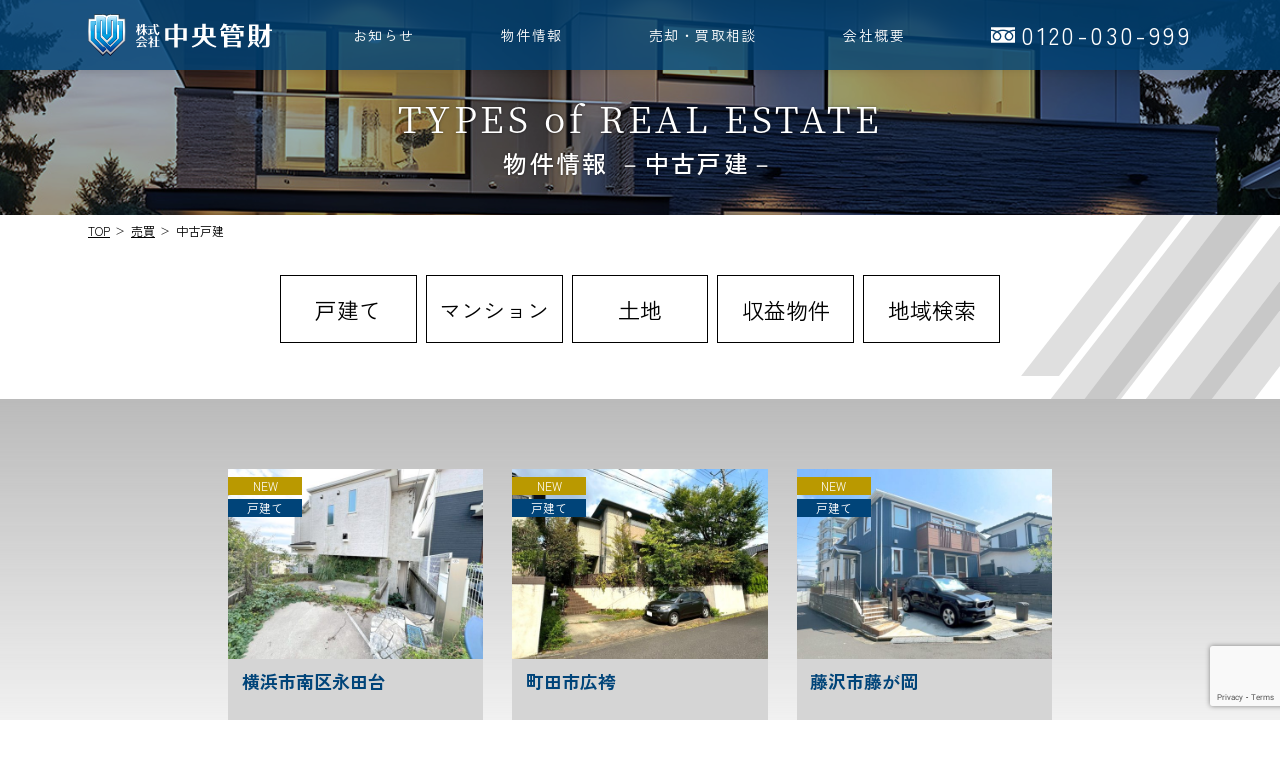

--- FILE ---
content_type: text/html; charset=UTF-8
request_url: https://www.chuo-kanzai.com/category/baibai/kodate/
body_size: 10633
content:
<!DOCTYPE html>
<html lang="ja">
<head>
	<!-- Google Tag Manager -->
<script>(function(w,d,s,l,i){w[l]=w[l]||[];w[l].push({'gtm.start':
new Date().getTime(),event:'gtm.js'});var f=d.getElementsByTagName(s)[0],
j=d.createElement(s),dl=l!='dataLayer'?'&l='+l:'';j.async=true;j.src=
'https://www.googletagmanager.com/gtm.js?id='+i+dl;f.parentNode.insertBefore(j,f);
})(window,document,'script','dataLayer','GTM-T7N4L7QC');</script>
<!-- End Google Tag Manager -->
	<meta charset="UTF-8">
	<meta name="viewport" content="width=device-width, initial-scale=1">
	<meta name="format-detection" content="telephone=no">
	<meta name='robots' content='index, follow, max-image-preview:large, max-snippet:-1, max-video-preview:-1' />

	<!-- This site is optimized with the Yoast SEO plugin v22.2 - https://yoast.com/wordpress/plugins/seo/ -->
	<title>中古戸建 - 株式会社 中央管財</title>
	<meta name="description" content="中古戸建 一覧です。" />
	<link rel="canonical" href="https://www.chuo-kanzai.com/./baibai/kodate/" />
	<meta property="og:locale" content="ja_JP" />
	<meta property="og:type" content="article" />
	<meta property="og:title" content="中古戸建 - 株式会社 中央管財" />
	<meta property="og:description" content="中古戸建 一覧です。" />
	<meta property="og:url" content="https://www.chuo-kanzai.com/./baibai/kodate/" />
	<meta property="og:site_name" content="株式会社 中央管財" />
	<meta name="twitter:card" content="summary_large_image" />
	<meta name="twitter:site" content="@chuokanzai2006" />
	<script type="application/ld+json" class="yoast-schema-graph">{"@context":"https://schema.org","@graph":[{"@type":"CollectionPage","@id":"https://www.chuo-kanzai.com/./baibai/kodate/","url":"https://www.chuo-kanzai.com/./baibai/kodate/","name":"中古戸建 - 株式会社 中央管財","isPartOf":{"@id":"https://www.chuo-kanzai.com/#website"},"primaryImageOfPage":{"@id":"https://www.chuo-kanzai.com/./baibai/kodate/#primaryimage"},"image":{"@id":"https://www.chuo-kanzai.com/./baibai/kodate/#primaryimage"},"thumbnailUrl":"https://www.chuo-kanzai.com/admin/wp-content/uploads/2025/11/6b98c7ae5bc7b6575274404a0f7fcf39.jpg","description":"中古戸建 一覧です。","breadcrumb":{"@id":"https://www.chuo-kanzai.com/./baibai/kodate/#breadcrumb"},"inLanguage":"ja"},{"@type":"ImageObject","inLanguage":"ja","@id":"https://www.chuo-kanzai.com/./baibai/kodate/#primaryimage","url":"https://www.chuo-kanzai.com/admin/wp-content/uploads/2025/11/6b98c7ae5bc7b6575274404a0f7fcf39.jpg","contentUrl":"https://www.chuo-kanzai.com/admin/wp-content/uploads/2025/11/6b98c7ae5bc7b6575274404a0f7fcf39.jpg","width":1444,"height":1083},{"@type":"BreadcrumbList","@id":"https://www.chuo-kanzai.com/./baibai/kodate/#breadcrumb","itemListElement":[{"@type":"ListItem","position":1,"name":"TOP","item":"https://www.chuo-kanzai.com/"},{"@type":"ListItem","position":2,"name":"売買","item":"https://www.chuo-kanzai.com/./baibai/"},{"@type":"ListItem","position":3,"name":"中古戸建"}]},{"@type":"WebSite","@id":"https://www.chuo-kanzai.com/#website","url":"https://www.chuo-kanzai.com/","name":"株式会社 中央管財","description":"","publisher":{"@id":"https://www.chuo-kanzai.com/#organization"},"potentialAction":[{"@type":"SearchAction","target":{"@type":"EntryPoint","urlTemplate":"https://www.chuo-kanzai.com/?s={search_term_string}"},"query-input":"required name=search_term_string"}],"inLanguage":"ja"},{"@type":"Organization","@id":"https://www.chuo-kanzai.com/#organization","name":"株式会社中央管財","url":"https://www.chuo-kanzai.com/","logo":{"@type":"ImageObject","inLanguage":"ja","@id":"https://www.chuo-kanzai.com/#/schema/logo/image/","url":"https://www.chuo-kanzai.com/admin/wp-content/uploads/2024/03/organization.png","contentUrl":"https://www.chuo-kanzai.com/admin/wp-content/uploads/2024/03/organization.png","width":800,"height":400,"caption":"株式会社中央管財"},"image":{"@id":"https://www.chuo-kanzai.com/#/schema/logo/image/"},"sameAs":["https://www.facebook.com/people//61550736000316/","https://twitter.com/chuokanzai2006"]}]}</script>
	<!-- / Yoast SEO plugin. -->


<link rel="alternate" type="application/rss+xml" title="株式会社 中央管財 &raquo; フィード" href="https://www.chuo-kanzai.com/feed/" />
<link rel="alternate" type="application/rss+xml" title="株式会社 中央管財 &raquo; コメントフィード" href="https://www.chuo-kanzai.com/comments/feed/" />
<link rel="alternate" type="application/rss+xml" title="株式会社 中央管財 &raquo; 中古戸建 カテゴリーのフィード" href="https://www.chuo-kanzai.com/./baibai/kodate/feed/" />
<script>
window._wpemojiSettings = {"baseUrl":"https:\/\/s.w.org\/images\/core\/emoji\/14.0.0\/72x72\/","ext":".png","svgUrl":"https:\/\/s.w.org\/images\/core\/emoji\/14.0.0\/svg\/","svgExt":".svg","source":{"concatemoji":"https:\/\/www.chuo-kanzai.com\/admin\/wp-includes\/js\/wp-emoji-release.min.js?ver=6.4.7"}};
/*! This file is auto-generated */
!function(i,n){var o,s,e;function c(e){try{var t={supportTests:e,timestamp:(new Date).valueOf()};sessionStorage.setItem(o,JSON.stringify(t))}catch(e){}}function p(e,t,n){e.clearRect(0,0,e.canvas.width,e.canvas.height),e.fillText(t,0,0);var t=new Uint32Array(e.getImageData(0,0,e.canvas.width,e.canvas.height).data),r=(e.clearRect(0,0,e.canvas.width,e.canvas.height),e.fillText(n,0,0),new Uint32Array(e.getImageData(0,0,e.canvas.width,e.canvas.height).data));return t.every(function(e,t){return e===r[t]})}function u(e,t,n){switch(t){case"flag":return n(e,"\ud83c\udff3\ufe0f\u200d\u26a7\ufe0f","\ud83c\udff3\ufe0f\u200b\u26a7\ufe0f")?!1:!n(e,"\ud83c\uddfa\ud83c\uddf3","\ud83c\uddfa\u200b\ud83c\uddf3")&&!n(e,"\ud83c\udff4\udb40\udc67\udb40\udc62\udb40\udc65\udb40\udc6e\udb40\udc67\udb40\udc7f","\ud83c\udff4\u200b\udb40\udc67\u200b\udb40\udc62\u200b\udb40\udc65\u200b\udb40\udc6e\u200b\udb40\udc67\u200b\udb40\udc7f");case"emoji":return!n(e,"\ud83e\udef1\ud83c\udffb\u200d\ud83e\udef2\ud83c\udfff","\ud83e\udef1\ud83c\udffb\u200b\ud83e\udef2\ud83c\udfff")}return!1}function f(e,t,n){var r="undefined"!=typeof WorkerGlobalScope&&self instanceof WorkerGlobalScope?new OffscreenCanvas(300,150):i.createElement("canvas"),a=r.getContext("2d",{willReadFrequently:!0}),o=(a.textBaseline="top",a.font="600 32px Arial",{});return e.forEach(function(e){o[e]=t(a,e,n)}),o}function t(e){var t=i.createElement("script");t.src=e,t.defer=!0,i.head.appendChild(t)}"undefined"!=typeof Promise&&(o="wpEmojiSettingsSupports",s=["flag","emoji"],n.supports={everything:!0,everythingExceptFlag:!0},e=new Promise(function(e){i.addEventListener("DOMContentLoaded",e,{once:!0})}),new Promise(function(t){var n=function(){try{var e=JSON.parse(sessionStorage.getItem(o));if("object"==typeof e&&"number"==typeof e.timestamp&&(new Date).valueOf()<e.timestamp+604800&&"object"==typeof e.supportTests)return e.supportTests}catch(e){}return null}();if(!n){if("undefined"!=typeof Worker&&"undefined"!=typeof OffscreenCanvas&&"undefined"!=typeof URL&&URL.createObjectURL&&"undefined"!=typeof Blob)try{var e="postMessage("+f.toString()+"("+[JSON.stringify(s),u.toString(),p.toString()].join(",")+"));",r=new Blob([e],{type:"text/javascript"}),a=new Worker(URL.createObjectURL(r),{name:"wpTestEmojiSupports"});return void(a.onmessage=function(e){c(n=e.data),a.terminate(),t(n)})}catch(e){}c(n=f(s,u,p))}t(n)}).then(function(e){for(var t in e)n.supports[t]=e[t],n.supports.everything=n.supports.everything&&n.supports[t],"flag"!==t&&(n.supports.everythingExceptFlag=n.supports.everythingExceptFlag&&n.supports[t]);n.supports.everythingExceptFlag=n.supports.everythingExceptFlag&&!n.supports.flag,n.DOMReady=!1,n.readyCallback=function(){n.DOMReady=!0}}).then(function(){return e}).then(function(){var e;n.supports.everything||(n.readyCallback(),(e=n.source||{}).concatemoji?t(e.concatemoji):e.wpemoji&&e.twemoji&&(t(e.twemoji),t(e.wpemoji)))}))}((window,document),window._wpemojiSettings);
</script>
<style id='wp-emoji-styles-inline-css'>

	img.wp-smiley, img.emoji {
		display: inline !important;
		border: none !important;
		box-shadow: none !important;
		height: 1em !important;
		width: 1em !important;
		margin: 0 0.07em !important;
		vertical-align: -0.1em !important;
		background: none !important;
		padding: 0 !important;
	}
</style>
<link rel='stylesheet' id='wp-block-library-css' href='https://www.chuo-kanzai.com/admin/wp-includes/css/dist/block-library/style.min.css?ver=6.4.7' media='all' />
<style id='classic-theme-styles-inline-css'>
/*! This file is auto-generated */
.wp-block-button__link{color:#fff;background-color:#32373c;border-radius:9999px;box-shadow:none;text-decoration:none;padding:calc(.667em + 2px) calc(1.333em + 2px);font-size:1.125em}.wp-block-file__button{background:#32373c;color:#fff;text-decoration:none}
</style>
<style id='global-styles-inline-css'>
body{--wp--preset--color--black: #000000;--wp--preset--color--cyan-bluish-gray: #abb8c3;--wp--preset--color--white: #ffffff;--wp--preset--color--pale-pink: #f78da7;--wp--preset--color--vivid-red: #cf2e2e;--wp--preset--color--luminous-vivid-orange: #ff6900;--wp--preset--color--luminous-vivid-amber: #fcb900;--wp--preset--color--light-green-cyan: #7bdcb5;--wp--preset--color--vivid-green-cyan: #00d084;--wp--preset--color--pale-cyan-blue: #8ed1fc;--wp--preset--color--vivid-cyan-blue: #0693e3;--wp--preset--color--vivid-purple: #9b51e0;--wp--preset--gradient--vivid-cyan-blue-to-vivid-purple: linear-gradient(135deg,rgba(6,147,227,1) 0%,rgb(155,81,224) 100%);--wp--preset--gradient--light-green-cyan-to-vivid-green-cyan: linear-gradient(135deg,rgb(122,220,180) 0%,rgb(0,208,130) 100%);--wp--preset--gradient--luminous-vivid-amber-to-luminous-vivid-orange: linear-gradient(135deg,rgba(252,185,0,1) 0%,rgba(255,105,0,1) 100%);--wp--preset--gradient--luminous-vivid-orange-to-vivid-red: linear-gradient(135deg,rgba(255,105,0,1) 0%,rgb(207,46,46) 100%);--wp--preset--gradient--very-light-gray-to-cyan-bluish-gray: linear-gradient(135deg,rgb(238,238,238) 0%,rgb(169,184,195) 100%);--wp--preset--gradient--cool-to-warm-spectrum: linear-gradient(135deg,rgb(74,234,220) 0%,rgb(151,120,209) 20%,rgb(207,42,186) 40%,rgb(238,44,130) 60%,rgb(251,105,98) 80%,rgb(254,248,76) 100%);--wp--preset--gradient--blush-light-purple: linear-gradient(135deg,rgb(255,206,236) 0%,rgb(152,150,240) 100%);--wp--preset--gradient--blush-bordeaux: linear-gradient(135deg,rgb(254,205,165) 0%,rgb(254,45,45) 50%,rgb(107,0,62) 100%);--wp--preset--gradient--luminous-dusk: linear-gradient(135deg,rgb(255,203,112) 0%,rgb(199,81,192) 50%,rgb(65,88,208) 100%);--wp--preset--gradient--pale-ocean: linear-gradient(135deg,rgb(255,245,203) 0%,rgb(182,227,212) 50%,rgb(51,167,181) 100%);--wp--preset--gradient--electric-grass: linear-gradient(135deg,rgb(202,248,128) 0%,rgb(113,206,126) 100%);--wp--preset--gradient--midnight: linear-gradient(135deg,rgb(2,3,129) 0%,rgb(40,116,252) 100%);--wp--preset--font-size--small: 13px;--wp--preset--font-size--medium: 20px;--wp--preset--font-size--large: 36px;--wp--preset--font-size--x-large: 42px;--wp--preset--spacing--20: 0.44rem;--wp--preset--spacing--30: 0.67rem;--wp--preset--spacing--40: 1rem;--wp--preset--spacing--50: 1.5rem;--wp--preset--spacing--60: 2.25rem;--wp--preset--spacing--70: 3.38rem;--wp--preset--spacing--80: 5.06rem;--wp--preset--shadow--natural: 6px 6px 9px rgba(0, 0, 0, 0.2);--wp--preset--shadow--deep: 12px 12px 50px rgba(0, 0, 0, 0.4);--wp--preset--shadow--sharp: 6px 6px 0px rgba(0, 0, 0, 0.2);--wp--preset--shadow--outlined: 6px 6px 0px -3px rgba(255, 255, 255, 1), 6px 6px rgba(0, 0, 0, 1);--wp--preset--shadow--crisp: 6px 6px 0px rgba(0, 0, 0, 1);}:where(.is-layout-flex){gap: 0.5em;}:where(.is-layout-grid){gap: 0.5em;}body .is-layout-flow > .alignleft{float: left;margin-inline-start: 0;margin-inline-end: 2em;}body .is-layout-flow > .alignright{float: right;margin-inline-start: 2em;margin-inline-end: 0;}body .is-layout-flow > .aligncenter{margin-left: auto !important;margin-right: auto !important;}body .is-layout-constrained > .alignleft{float: left;margin-inline-start: 0;margin-inline-end: 2em;}body .is-layout-constrained > .alignright{float: right;margin-inline-start: 2em;margin-inline-end: 0;}body .is-layout-constrained > .aligncenter{margin-left: auto !important;margin-right: auto !important;}body .is-layout-constrained > :where(:not(.alignleft):not(.alignright):not(.alignfull)){max-width: var(--wp--style--global--content-size);margin-left: auto !important;margin-right: auto !important;}body .is-layout-constrained > .alignwide{max-width: var(--wp--style--global--wide-size);}body .is-layout-flex{display: flex;}body .is-layout-flex{flex-wrap: wrap;align-items: center;}body .is-layout-flex > *{margin: 0;}body .is-layout-grid{display: grid;}body .is-layout-grid > *{margin: 0;}:where(.wp-block-columns.is-layout-flex){gap: 2em;}:where(.wp-block-columns.is-layout-grid){gap: 2em;}:where(.wp-block-post-template.is-layout-flex){gap: 1.25em;}:where(.wp-block-post-template.is-layout-grid){gap: 1.25em;}.has-black-color{color: var(--wp--preset--color--black) !important;}.has-cyan-bluish-gray-color{color: var(--wp--preset--color--cyan-bluish-gray) !important;}.has-white-color{color: var(--wp--preset--color--white) !important;}.has-pale-pink-color{color: var(--wp--preset--color--pale-pink) !important;}.has-vivid-red-color{color: var(--wp--preset--color--vivid-red) !important;}.has-luminous-vivid-orange-color{color: var(--wp--preset--color--luminous-vivid-orange) !important;}.has-luminous-vivid-amber-color{color: var(--wp--preset--color--luminous-vivid-amber) !important;}.has-light-green-cyan-color{color: var(--wp--preset--color--light-green-cyan) !important;}.has-vivid-green-cyan-color{color: var(--wp--preset--color--vivid-green-cyan) !important;}.has-pale-cyan-blue-color{color: var(--wp--preset--color--pale-cyan-blue) !important;}.has-vivid-cyan-blue-color{color: var(--wp--preset--color--vivid-cyan-blue) !important;}.has-vivid-purple-color{color: var(--wp--preset--color--vivid-purple) !important;}.has-black-background-color{background-color: var(--wp--preset--color--black) !important;}.has-cyan-bluish-gray-background-color{background-color: var(--wp--preset--color--cyan-bluish-gray) !important;}.has-white-background-color{background-color: var(--wp--preset--color--white) !important;}.has-pale-pink-background-color{background-color: var(--wp--preset--color--pale-pink) !important;}.has-vivid-red-background-color{background-color: var(--wp--preset--color--vivid-red) !important;}.has-luminous-vivid-orange-background-color{background-color: var(--wp--preset--color--luminous-vivid-orange) !important;}.has-luminous-vivid-amber-background-color{background-color: var(--wp--preset--color--luminous-vivid-amber) !important;}.has-light-green-cyan-background-color{background-color: var(--wp--preset--color--light-green-cyan) !important;}.has-vivid-green-cyan-background-color{background-color: var(--wp--preset--color--vivid-green-cyan) !important;}.has-pale-cyan-blue-background-color{background-color: var(--wp--preset--color--pale-cyan-blue) !important;}.has-vivid-cyan-blue-background-color{background-color: var(--wp--preset--color--vivid-cyan-blue) !important;}.has-vivid-purple-background-color{background-color: var(--wp--preset--color--vivid-purple) !important;}.has-black-border-color{border-color: var(--wp--preset--color--black) !important;}.has-cyan-bluish-gray-border-color{border-color: var(--wp--preset--color--cyan-bluish-gray) !important;}.has-white-border-color{border-color: var(--wp--preset--color--white) !important;}.has-pale-pink-border-color{border-color: var(--wp--preset--color--pale-pink) !important;}.has-vivid-red-border-color{border-color: var(--wp--preset--color--vivid-red) !important;}.has-luminous-vivid-orange-border-color{border-color: var(--wp--preset--color--luminous-vivid-orange) !important;}.has-luminous-vivid-amber-border-color{border-color: var(--wp--preset--color--luminous-vivid-amber) !important;}.has-light-green-cyan-border-color{border-color: var(--wp--preset--color--light-green-cyan) !important;}.has-vivid-green-cyan-border-color{border-color: var(--wp--preset--color--vivid-green-cyan) !important;}.has-pale-cyan-blue-border-color{border-color: var(--wp--preset--color--pale-cyan-blue) !important;}.has-vivid-cyan-blue-border-color{border-color: var(--wp--preset--color--vivid-cyan-blue) !important;}.has-vivid-purple-border-color{border-color: var(--wp--preset--color--vivid-purple) !important;}.has-vivid-cyan-blue-to-vivid-purple-gradient-background{background: var(--wp--preset--gradient--vivid-cyan-blue-to-vivid-purple) !important;}.has-light-green-cyan-to-vivid-green-cyan-gradient-background{background: var(--wp--preset--gradient--light-green-cyan-to-vivid-green-cyan) !important;}.has-luminous-vivid-amber-to-luminous-vivid-orange-gradient-background{background: var(--wp--preset--gradient--luminous-vivid-amber-to-luminous-vivid-orange) !important;}.has-luminous-vivid-orange-to-vivid-red-gradient-background{background: var(--wp--preset--gradient--luminous-vivid-orange-to-vivid-red) !important;}.has-very-light-gray-to-cyan-bluish-gray-gradient-background{background: var(--wp--preset--gradient--very-light-gray-to-cyan-bluish-gray) !important;}.has-cool-to-warm-spectrum-gradient-background{background: var(--wp--preset--gradient--cool-to-warm-spectrum) !important;}.has-blush-light-purple-gradient-background{background: var(--wp--preset--gradient--blush-light-purple) !important;}.has-blush-bordeaux-gradient-background{background: var(--wp--preset--gradient--blush-bordeaux) !important;}.has-luminous-dusk-gradient-background{background: var(--wp--preset--gradient--luminous-dusk) !important;}.has-pale-ocean-gradient-background{background: var(--wp--preset--gradient--pale-ocean) !important;}.has-electric-grass-gradient-background{background: var(--wp--preset--gradient--electric-grass) !important;}.has-midnight-gradient-background{background: var(--wp--preset--gradient--midnight) !important;}.has-small-font-size{font-size: var(--wp--preset--font-size--small) !important;}.has-medium-font-size{font-size: var(--wp--preset--font-size--medium) !important;}.has-large-font-size{font-size: var(--wp--preset--font-size--large) !important;}.has-x-large-font-size{font-size: var(--wp--preset--font-size--x-large) !important;}
.wp-block-navigation a:where(:not(.wp-element-button)){color: inherit;}
:where(.wp-block-post-template.is-layout-flex){gap: 1.25em;}:where(.wp-block-post-template.is-layout-grid){gap: 1.25em;}
:where(.wp-block-columns.is-layout-flex){gap: 2em;}:where(.wp-block-columns.is-layout-grid){gap: 2em;}
.wp-block-pullquote{font-size: 1.5em;line-height: 1.6;}
</style>
<link rel='stylesheet' id='contact-form-7-css' href='https://www.chuo-kanzai.com/admin/wp-content/plugins/contact-form-7/includes/css/styles.css?ver=5.9.2' media='all' />
<link rel='stylesheet' id='chuokanzai-style-css' href='https://www.chuo-kanzai.com/admin/wp-content/themes/chuokanzai/style.css?ver=1.0.0' media='all' />
<link rel="https://api.w.org/" href="https://www.chuo-kanzai.com/wp-json/" /><link rel="alternate" type="application/json" href="https://www.chuo-kanzai.com/wp-json/wp/v2/categories/2" /><link rel="EditURI" type="application/rsd+xml" title="RSD" href="https://www.chuo-kanzai.com/admin/xmlrpc.php?rsd" />
<meta name="generator" content="WordPress 6.4.7" />
<link rel="icon" href="https://www.chuo-kanzai.com/admin/wp-content/uploads/2024/03/cropped-favicon-32x32.png" sizes="32x32" />
<link rel="icon" href="https://www.chuo-kanzai.com/admin/wp-content/uploads/2024/03/cropped-favicon-192x192.png" sizes="192x192" />
<link rel="apple-touch-icon" href="https://www.chuo-kanzai.com/admin/wp-content/uploads/2024/03/cropped-favicon-180x180.png" />
<meta name="msapplication-TileImage" content="https://www.chuo-kanzai.com/admin/wp-content/uploads/2024/03/cropped-favicon-270x270.png" />
</head>

<body class="archive category category-kodate category-2 hfeed no-sidebar">
	<!-- Google Tag Manager (noscript) -->
<noscript><iframe src="https://www.googletagmanager.com/ns.html?id=GTM-T7N4L7QC"
height="0" width="0" style="display:none;visibility:hidden"></iframe></noscript>
<!-- End Google Tag Manager (noscript) -->

<a class="skip-link screen-reader-text" href="#primary">Skip to content</a>

<header id="header" class="header">
<div class="inner inner-header">
	<div class="flx flx-header">
		<div class="col-logo-header">
					<div class="frm-logo-header"><a href="https://www.chuo-kanzai.com/" rel="home"><img src="https://www.chuo-kanzai.com/admin/wp-content/themes/chuokanzai/img/logo_kanji.svg" alt="株式会社 中央管財" class="img-logo-header"></a></div>
					</div>
		<div class="col-tel-header">
			<a href="https://www.chuo-kanzai.com/inquiry/" class="only-sp"><img src="https://www.chuo-kanzai.com/admin/wp-content/themes/chuokanzai/img/icon_mail.svg" alt="お問い合わせ" class="img-mail-header"></a>
			<a href="tel:0120-030-999"><span class="only-pc">0120-030-999</span><img src="https://www.chuo-kanzai.com/admin/wp-content/themes/chuokanzai/img/icon_phone.svg" alt="フリーダイヤル：0120-030-999" class="only-sp img-tel-header"></a>
		</div>
		<div class="col-nav-header">
			<button id="toggle_btn" class="toggle-btn">
				<div id="toggle" class="toggle">
					<span></span>
					<span class="toggle-txt">MENU</span>
					<span></span>
				</div>
			</button>
			<nav id="toggle_menu" class="toggle-menu">
				<ul class="flx flx-toggle-menu">
					<li><a href="https://www.chuo-kanzai.com/news/">お知らせ</a></li>
					<li>
						<a href="https://www.chuo-kanzai.com/baibai/">物件情報</a>
						<ul class="sub-toggle-menu">
							<li><a href="https://www.chuo-kanzai.com/baibai/kodate/">戸建て</a></li>
							<li><a href="https://www.chuo-kanzai.com/baibai/mansion/">マンション</a></li>
							<li><a href="https://www.chuo-kanzai.com/baibai/tochi/">土地</a></li>
							<li><a href="https://www.chuo-kanzai.com/shueki/">収益物件</a></li>
							<li><a href="https://www.chuo-kanzai.com/area/">地域検索</a></li>
						</ul>
					</li>
					<li><a href="https://www.chuo-kanzai.com/consultation/">売却・買取相談</a></li>
					<li>
						<a href="https://www.chuo-kanzai.com/corporate/">会社概要</a>
						<ul class="sub-toggle-menu">
							<li><a href="https://www.chuo-kanzai.com/corporate/">会社概要</a></li>
							<li><a href="https://www.chuo-kanzai.com/corporate/business/">事業内容</a></li>
							<li><a href="https://www.chuo-kanzai.com/corporate/message/">代表あいさつ</a></li>
							<!--<li><a href="https://www.chuo-kanzai.com/corporate/staff/">スタッフ紹介</a></li>-->
							<li><a href="https://www.chuo-kanzai.com/corporate/access/">アクセス</a></li>
						</ul>
					</li>
				</ul>
			</nav>
		</div>
	</div>
</div>

</header><!-- #header -->
<div class="overlay"></div>

	<main id="primary" class="main site-main">
	<div class="mv mv-kodate">
						<h1 class="ttl ttl-header"><span class="en">TYPES of REAL ESTATE</span><span class="ja">物件情報  －中古戸建－</span></h1>
				</div>
	<div class="blk-header">
		<div class="pt-blk-header"></div>
		
		<aside>
<div class="breadcrumbs"><div class="inner inner-breadcrumbs"><ul class="flx flx-breadcrumbs"><li class="item-breadcrumb"><a href="https://www.chuo-kanzai.com/">TOP</a></li>  <li class="item-breadcrumb"><a href="https://www.chuo-kanzai.com/./baibai/">売買</a></li>  <li class="item-breadcrumb" aria-current="page">中古戸建</li></ul></div></div></aside>
									<div class="flx flx-subnav bukken">
	<a href="/baibai/kodate/" class="link-subnav bukken">戸建て</a>
	<a href="/baibai/mansion/" class="link-subnav bukken">マンション</a>
	<a href="/baibai/tochi/" class="link-subnav bukken">土地</a>
	<a href="/shueki/" class="link-subnav bukken">収益物件</a>
	<a href="/area/" class="link-subnav bukken">地域検索</a>
</div>									</div>
				<section class="blk-contents">
			<div class="pt-blk-contents"></div>
			<div class="inner inner-bukken-list">
							<div class="flx flx-bukken-list">
							
		<a href="https://www.chuo-kanzai.com/baibai/kodate/16874/" class="col-bukken-list"><article>
			<div class="img-bukken-list">
				<img src="https://www.chuo-kanzai.com/admin/wp-content/uploads/2025/11/6b98c7ae5bc7b6575274404a0f7fcf39-600x450.jpg" width="100%" alt="">
				<div class="blk-lbl">
				<span class="lbl lbl-new">NEW</span>					<span class="lbl lbl-kodate">戸建て</span>
				</div>
			</div>
			<div class="txt-bukken-list">
				<h2 class="ttl ttl-bukken-list">横浜市南区永田台</h2>
				<div class="dtl-bukken-list">
					<div class="address-bukken-list">神奈川県横浜市南区永田台</div>
					<div class="traffic-bukken-list">京急線「井土ヶ谷」駅バス12分&nbsp;&nbsp;JR湘南新宿ライン・横須賀線「保土ケ谷」駅バス17分&nbsp;&nbsp;[永田台公園前]徒歩1分</div>
					<div class="price-bukken-list">3,480万円</div>
				</div>
			</div>
		</article></a>
					
								
		<a href="https://www.chuo-kanzai.com/baibai/kodate/16834/" class="col-bukken-list"><article>
			<div class="img-bukken-list">
				<img src="https://www.chuo-kanzai.com/admin/wp-content/uploads/2025/10/f0b17be8cd485fe5d13fb2e5a4f8d140-600x450.jpg" width="100%" alt="">
				<div class="blk-lbl">
				<span class="lbl lbl-new">NEW</span>					<span class="lbl lbl-kodate">戸建て</span>
				</div>
			</div>
			<div class="txt-bukken-list">
				<h2 class="ttl ttl-bukken-list">町田市広袴</h2>
				<div class="dtl-bukken-list">
					<div class="address-bukken-list">東京都町田市広袴三丁目</div>
					<div class="traffic-bukken-list">小田急小田原線「鶴川」駅バス10分　バス停「広袴中央」徒歩4分</div>
					<div class="price-bukken-list">2,480万円</div>
				</div>
			</div>
		</article></a>
					
								
		<a href="https://www.chuo-kanzai.com/baibai/kodate/16823/" class="col-bukken-list"><article>
			<div class="img-bukken-list">
				<img src="https://www.chuo-kanzai.com/admin/wp-content/uploads/2025/09/d6b566bc751855fe9c64cb1e6220d217-600x450.jpg" width="100%" alt="">
				<div class="blk-lbl">
				<span class="lbl lbl-new">NEW</span>					<span class="lbl lbl-kodate">戸建て</span>
				</div>
			</div>
			<div class="txt-bukken-list">
				<h2 class="ttl ttl-bukken-list">藤沢市藤が岡</h2>
				<div class="dtl-bukken-list">
					<div class="address-bukken-list">神奈川県藤沢市藤が岡</div>
					<div class="traffic-bukken-list">JR・小田急電鉄・江ノ島電鉄「藤沢」駅バス16分「藤が岡10号」徒歩1分</div>
					<div class="price-bukken-list">5,990万円</div>
				</div>
			</div>
		</article></a>
					
								
		<a href="https://www.chuo-kanzai.com/baibai/kodate/16783/" class="col-bukken-list"><article>
			<div class="img-bukken-list">
				<img src="https://www.chuo-kanzai.com/admin/wp-content/uploads/2025/10/2e2540b72a2fb5e055442ff32e470f2a-600x450.jpg" width="100%" alt="">
				<div class="blk-lbl">
									<span class="lbl lbl-kodate">戸建て</span>
				</div>
			</div>
			<div class="txt-bukken-list">
				<h2 class="ttl ttl-bukken-list">横須賀市ハイランド</h2>
				<div class="dtl-bukken-list">
					<div class="address-bukken-list">神奈川県横須賀市ハイランド３丁目</div>
					<div class="traffic-bukken-list">京急久里浜線「京急久里浜」駅バス11分「ハイランド」徒歩11分</div>
					<div class="price-bukken-list">4,180万円</div>
				</div>
			</div>
		</article></a>
					
								
		<a href="https://www.chuo-kanzai.com/baibai/kodate/16774/" class="col-bukken-list"><article>
			<div class="img-bukken-list">
				<img src="https://www.chuo-kanzai.com/admin/wp-content/uploads/2025/10/6dfc522df35e392f819e1023dbf7972c-600x450.jpg" width="100%" alt="">
				<div class="blk-lbl">
									<span class="lbl lbl-kodate">戸建て</span>
				</div>
			</div>
			<div class="txt-bukken-list">
				<h2 class="ttl ttl-bukken-list">加須市大越</h2>
				<div class="dtl-bukken-list">
					<div class="address-bukken-list">埼玉県加須市大越</div>
					<div class="traffic-bukken-list">東武伊勢崎線「加須」駅車約15分</div>
					<div class="price-bukken-list">2,130万円</div>
				</div>
			</div>
		</article></a>
					
								
		<a href="https://www.chuo-kanzai.com/baibai/kodate/16764/" class="col-bukken-list"><article>
			<div class="img-bukken-list">
				<img src="https://www.chuo-kanzai.com/admin/wp-content/uploads/2025/10/336fe0c7f339e8f683683e3dfab8a83b-600x440.jpg" width="100%" alt="">
				<div class="blk-lbl">
									<span class="lbl lbl-kodate">戸建て</span>
				</div>
			</div>
			<div class="txt-bukken-list">
				<h2 class="ttl ttl-bukken-list">東大和市奈良橋</h2>
				<div class="dtl-bukken-list">
					<div class="address-bukken-list">東京都東大和市奈良橋</div>
					<div class="traffic-bukken-list">多摩モノレール「上北台」駅バス10分「二ツ池公園」徒歩4分</div>
					<div class="price-bukken-list">980万円</div>
				</div>
			</div>
		</article></a>
					
								
		<a href="https://www.chuo-kanzai.com/baibai/kodate/16757/" class="col-bukken-list"><article>
			<div class="img-bukken-list">
				<img src="https://www.chuo-kanzai.com/admin/wp-content/uploads/2025/10/1ef3ddeff6b0d1d2f8bdb1fb58087827-1-600x450.jpg" width="100%" alt="">
				<div class="blk-lbl">
									<span class="lbl lbl-kodate">戸建て</span>
				</div>
			</div>
			<div class="txt-bukken-list">
				<h2 class="ttl ttl-bukken-list">成田市久住中央</h2>
				<div class="dtl-bukken-list">
					<div class="address-bukken-list">千葉県成田市久住中央</div>
					<div class="traffic-bukken-list">JR成田線「久住」駅徒歩4分</div>
					<div class="price-bukken-list">4,183万円</div>
				</div>
			</div>
		</article></a>
					
								
		<a href="https://www.chuo-kanzai.com/baibai/kodate/16723/" class="col-bukken-list"><article>
			<div class="img-bukken-list">
				<img src="https://www.chuo-kanzai.com/admin/wp-content/uploads/2025/10/4be0329390876ad78e8ffc7c1714816f-600x496.jpg" width="100%" alt="">
				<div class="blk-lbl">
									<span class="lbl lbl-kodate">戸建て</span>
				</div>
			</div>
			<div class="txt-bukken-list">
				<h2 class="ttl ttl-bukken-list">入間市東藤沢</h2>
				<div class="dtl-bukken-list">
					<div class="address-bukken-list">埼玉県入間市東藤沢</div>
					<div class="traffic-bukken-list">西武鉄道池袋線「狭山ヶ丘」駅徒歩9分、「武蔵藤沢」駅徒歩11分</div>
					<div class="price-bukken-list">3,280万円</div>
				</div>
			</div>
		</article></a>
					
								
		<a href="https://www.chuo-kanzai.com/baibai/kodate/16733/" class="col-bukken-list"><article>
			<div class="img-bukken-list">
				<img src="https://www.chuo-kanzai.com/admin/wp-content/uploads/2025/10/b034f89faba373f5ec5364c8709820d0-600x450.jpg" width="100%" alt="">
				<div class="blk-lbl">
									<span class="lbl lbl-kodate">戸建て</span>
				</div>
			</div>
			<div class="txt-bukken-list">
				<h2 class="ttl ttl-bukken-list">狭山市大字堀兼</h2>
				<div class="dtl-bukken-list">
					<div class="address-bukken-list">埼玉県狭山市大字堀兼</div>
					<div class="traffic-bukken-list">西武新宿線「入曽」駅徒歩33分</div>
					<div class="price-bukken-list">2,490万円</div>
				</div>
			</div>
		</article></a>
					
								
		<a href="https://www.chuo-kanzai.com/baibai/kodate/16687/" class="col-bukken-list"><article>
			<div class="img-bukken-list">
				<img src="https://www.chuo-kanzai.com/admin/wp-content/uploads/2025/09/20250809_105233-600x450.jpg" width="100%" alt="">
				<div class="blk-lbl">
									<span class="lbl lbl-kodate">戸建て</span>
				</div>
			</div>
			<div class="txt-bukken-list">
				<h2 class="ttl ttl-bukken-list">我孫子市白山</h2>
				<div class="dtl-bukken-list">
					<div class="address-bukken-list">千葉県我孫子市白山二丁目</div>
					<div class="traffic-bukken-list">JR各線「我孫子」駅徒歩8分</div>
					<div class="price-bukken-list">2,920万円</div>
				</div>
			</div>
		</article></a>
					
								
		<a href="https://www.chuo-kanzai.com/baibai/kodate/16653/" class="col-bukken-list"><article>
			<div class="img-bukken-list">
				<img src="https://www.chuo-kanzai.com/admin/wp-content/uploads/2025/09/f2eb77289634b111c82d3c74f1f345aa-600x450.jpg" width="100%" alt="">
				<div class="blk-lbl">
									<span class="lbl lbl-kodate">戸建て</span>
				</div>
			</div>
			<div class="txt-bukken-list">
				<h2 class="ttl ttl-bukken-list">入間市大字野田</h2>
				<div class="dtl-bukken-list">
					<div class="address-bukken-list">埼玉県入間市大字野田</div>
					<div class="traffic-bukken-list">西武池袋線「元加治」駅徒歩6分</div>
					<div class="price-bukken-list">2,710万円</div>
				</div>
			</div>
		</article></a>
					
								
		<a href="https://www.chuo-kanzai.com/baibai/kodate/16645/" class="col-bukken-list"><article>
			<div class="img-bukken-list">
				<img src="https://www.chuo-kanzai.com/admin/wp-content/uploads/2025/09/1c36d0a918cb45b6f5edcf37485ff950-600x450.jpg" width="100%" alt="">
				<div class="blk-lbl">
									<span class="lbl lbl-kodate">戸建て</span>
				</div>
			</div>
			<div class="txt-bukken-list">
				<h2 class="ttl ttl-bukken-list">厚木市まつかげ台</h2>
				<div class="dtl-bukken-list">
					<div class="address-bukken-list">神奈川県厚木市まつかげ台</div>
					<div class="traffic-bukken-list">小田急小田原線「本厚木」駅バス32分「まつかげ台」徒歩3分</div>
					<div class="price-bukken-list">1,800万円</div>
				</div>
			</div>
		</article></a>
					
								
		<a href="https://www.chuo-kanzai.com/baibai/kodate/16638/" class="col-bukken-list"><article>
			<div class="img-bukken-list">
				<img src="https://www.chuo-kanzai.com/admin/wp-content/uploads/2025/09/8f50dcaafc637de581e27e47d83afa86-600x450.jpg" width="100%" alt="">
				<div class="blk-lbl">
									<span class="lbl lbl-kodate">戸建て</span>
				</div>
			</div>
			<div class="txt-bukken-list">
				<h2 class="ttl ttl-bukken-list">大和市下鶴間</h2>
				<div class="dtl-bukken-list">
					<div class="address-bukken-list">神奈川県大和市下鶴間</div>
					<div class="traffic-bukken-list">東急田園都市線「つきみ野」駅徒歩14分</div>
					<div class="price-bukken-list">3,280万円</div>
				</div>
			</div>
		</article></a>
					
								
		<a href="https://www.chuo-kanzai.com/baibai/kodate/16591/" class="col-bukken-list"><article>
			<div class="img-bukken-list">
				<img src="https://www.chuo-kanzai.com/admin/wp-content/uploads/2025/08/997a531ea5ab3e4ce57c2f1ea3e9509f-600x527.jpg" width="100%" alt="">
				<div class="blk-lbl">
									<span class="lbl lbl-kodate">戸建て</span>
				</div>
			</div>
			<div class="txt-bukken-list">
				<h2 class="ttl ttl-bukken-list">鎌ケ谷市中佐津間</h2>
				<div class="dtl-bukken-list">
					<div class="address-bukken-list">千葉県鎌ケ谷市中佐津間</div>
					<div class="traffic-bukken-list">東武野田線「六実」駅徒歩13分</div>
					<div class="price-bukken-list">2,280万円</div>
				</div>
			</div>
		</article></a>
					
								
		<a href="https://www.chuo-kanzai.com/baibai/kodate/16534/" class="col-bukken-list"><article>
			<div class="img-bukken-list">
				<img src="https://www.chuo-kanzai.com/admin/wp-content/uploads/2025/07/1ef3ddeff6b0d1d2f8bdb1fb58087827-600x450.jpg" width="100%" alt="">
				<div class="blk-lbl">
									<span class="lbl lbl-kodate">戸建て</span>
				</div>
			</div>
			<div class="txt-bukken-list">
				<h2 class="ttl ttl-bukken-list">厚木市飯山南</h2>
				<div class="dtl-bukken-list">
					<div class="address-bukken-list">神奈川県厚木市飯山南</div>
					<div class="traffic-bukken-list">小田急小田線「本厚木」駅バス23分「局前」徒歩5分</div>
					<div class="price-bukken-list">3,280万円</div>
				</div>
			</div>
		</article></a>
					
								
		<a href="https://www.chuo-kanzai.com/baibai/kodate/16489/" class="col-bukken-list"><article>
			<div class="img-bukken-list">
				<img src="https://www.chuo-kanzai.com/admin/wp-content/uploads/2025/07/b4abb4b9cc82afbfe1b801d6d37de631-e1753320603913-600x555.jpg" width="100%" alt="">
				<div class="blk-lbl">
									<span class="lbl lbl-kodate">戸建て</span>
				</div>
			</div>
			<div class="txt-bukken-list">
				<h2 class="ttl ttl-bukken-list">青梅市師岡町</h2>
				<div class="dtl-bukken-list">
					<div class="address-bukken-list">東京都青梅市師岡町</div>
					<div class="traffic-bukken-list">JR青梅線「東青梅」駅徒歩16分</div>
					<div class="price-bukken-list">1,980万円</div>
				</div>
			</div>
		</article></a>
					
								
		<a href="https://www.chuo-kanzai.com/baibai/kodate/16482/" class="col-bukken-list"><article>
			<div class="img-bukken-list">
				<img src="https://www.chuo-kanzai.com/admin/wp-content/uploads/2025/07/20250714_050715000_iOS-600x440.jpg" width="100%" alt="">
				<div class="blk-lbl">
									<span class="lbl lbl-kodate">戸建て</span>
				</div>
			</div>
			<div class="txt-bukken-list">
				<h2 class="ttl ttl-bukken-list">船橋市二和東</h2>
				<div class="dtl-bukken-list">
					<div class="address-bukken-list">千葉県船橋市二和東</div>
					<div class="traffic-bukken-list">京成電鉄・松戸線「三咲」駅徒歩10分</div>
					<div class="price-bukken-list">1,800万円</div>
				</div>
			</div>
		</article></a>
					
								
		<a href="https://www.chuo-kanzai.com/baibai/kodate/16449/" class="col-bukken-list"><article>
			<div class="img-bukken-list">
				<img src="https://www.chuo-kanzai.com/admin/wp-content/uploads/2025/06/27c6e0ee8566388ad1e928c176ad04d4-600x451.jpg" width="100%" alt="">
				<div class="blk-lbl">
									<span class="lbl lbl-kodate">戸建て</span>
				</div>
			</div>
			<div class="txt-bukken-list">
				<h2 class="ttl ttl-bukken-list">神戸市北区花山台</h2>
				<div class="dtl-bukken-list">
					<div class="address-bukken-list">兵庫県神戸市北区花山台</div>
					<div class="traffic-bukken-list">神鉄有馬線「花山」駅徒歩1分</div>
					<div class="price-bukken-list">640万円</div>
				</div>
			</div>
		</article></a>
					
								
		<a href="https://www.chuo-kanzai.com/baibai/kodate/16426/" class="col-bukken-list"><article>
			<div class="img-bukken-list">
				<img src="https://www.chuo-kanzai.com/admin/wp-content/uploads/2025/06/15fe6d5c2363f875dd2f86f7250b58c5-600x450.jpg" width="100%" alt="">
				<div class="blk-lbl">
									<span class="lbl lbl-kodate">戸建て</span>
				</div>
			</div>
			<div class="txt-bukken-list">
				<h2 class="ttl ttl-bukken-list">東久留米市柳窪</h2>
				<div class="dtl-bukken-list">
					<div class="address-bukken-list">東京都東久留米市柳窪４丁目</div>
					<div class="traffic-bukken-list">西武新宿線「小平」駅徒歩22分</div>
					<div class="price-bukken-list">2,480万円</div>
				</div>
			</div>
		</article></a>
					
								
		<a href="https://www.chuo-kanzai.com/baibai/kodate/16409/" class="col-bukken-list"><article>
			<div class="img-bukken-list">
				<img src="https://www.chuo-kanzai.com/admin/wp-content/uploads/2025/06/0d866288b08bf9b90d30fb83063d5aec-600x450.jpg" width="100%" alt="">
				<div class="blk-lbl">
									<span class="lbl lbl-kodate">戸建て</span>
				</div>
			</div>
			<div class="txt-bukken-list">
				<h2 class="ttl ttl-bukken-list">八千代市大和田新田</h2>
				<div class="dtl-bukken-list">
					<div class="address-bukken-list">千葉県八千代市大和田新田</div>
					<div class="traffic-bukken-list">東葉高速鉄道「八千代緑が丘」駅徒歩19分</div>
					<div class="price-bukken-list">2,980万円</div>
				</div>
			</div>
		</article></a>
					
								
		<a href="https://www.chuo-kanzai.com/baibai/kodate/16381/" class="col-bukken-list"><article>
			<div class="img-bukken-list">
				<img src="https://www.chuo-kanzai.com/admin/wp-content/uploads/2025/06/761758369a5236a8ecc3254dcdd8ff2f-711-600x449.jpg" width="100%" alt="">
				<div class="blk-lbl">
									<span class="lbl lbl-kodate">戸建て</span>
				</div>
			</div>
			<div class="txt-bukken-list">
				<h2 class="ttl ttl-bukken-list">相模原市中央区小山</h2>
				<div class="dtl-bukken-list">
					<div class="address-bukken-list">神奈川県相模原市中央区小山</div>
					<div class="traffic-bukken-list">ＪＲ相模線「南橋本」駅徒歩12分</div>
					<div class="price-bukken-list">4,180万円</div>
				</div>
			</div>
		</article></a>
					
								
		<a href="https://www.chuo-kanzai.com/baibai/kodate/16366/" class="col-bukken-list"><article>
			<div class="img-bukken-list">
				<img src="https://www.chuo-kanzai.com/admin/wp-content/uploads/2025/06/1ef3ddeff6b0d1d2f8bdb1fb58087827-600x338.jpg" width="100%" alt="">
				<div class="blk-lbl">
									<span class="lbl lbl-kodate">戸建て</span>
				</div>
			</div>
			<div class="txt-bukken-list">
				<h2 class="ttl ttl-bukken-list">富里市高野</h2>
				<div class="dtl-bukken-list">
					<div class="address-bukken-list">千葉県富里市高野</div>
					<div class="traffic-bukken-list">京成成田線「成田」駅バス23分・双葉入口徒歩13分</div>
					<div class="price-bukken-list">1,780万円</div>
				</div>
			</div>
		</article></a>
					
								
		<a href="https://www.chuo-kanzai.com/baibai/kodate/16337/" class="col-bukken-list"><article>
			<div class="img-bukken-list">
				<img src="https://www.chuo-kanzai.com/admin/wp-content/uploads/2025/06/9AABE517-BE04-4B14-AEE6-810B3B00876C_0-600x450.jpg" width="100%" alt="">
				<div class="blk-lbl">
									<span class="lbl lbl-kodate">戸建て</span>
				</div>
			</div>
			<div class="txt-bukken-list">
				<h2 class="ttl ttl-bukken-list">熊谷市拾六間</h2>
				<div class="dtl-bukken-list">
					<div class="address-bukken-list">埼玉県熊谷市拾六間</div>
					<div class="traffic-bukken-list">JR高崎線「籠原」駅徒歩29分&nbsp;&nbsp;またはバス13分「籠原フェスティバルガーデン」徒歩6分</div>
					<div class="price-bukken-list">2,431万円</div>
				</div>
			</div>
		</article></a>
					
								
		<a href="https://www.chuo-kanzai.com/baibai/kodate/16259/" class="col-bukken-list"><article>
			<div class="img-bukken-list">
				<img src="https://www.chuo-kanzai.com/admin/wp-content/uploads/2025/05/07bdabfa380cf3e9cc11666b953eeab7-600x450.jpg" width="100%" alt="">
				<div class="blk-lbl">
									<span class="lbl lbl-kodate">戸建て</span>
				</div>
			</div>
			<div class="txt-bukken-list">
				<h2 class="ttl ttl-bukken-list">横浜市南区堀ノ内町</h2>
				<div class="dtl-bukken-list">
					<div class="address-bukken-list">横浜市南区堀ノ内町２丁目</div>
					<div class="traffic-bukken-list">横浜市営地下鉄ブルーライン「蒔田」駅徒歩12分</div>
					<div class="price-bukken-list">2,480万円</div>
				</div>
			</div>
		</article></a>
					
								
		<a href="https://www.chuo-kanzai.com/baibai/kodate/16171/" class="col-bukken-list"><article>
			<div class="img-bukken-list">
				<img src="https://www.chuo-kanzai.com/admin/wp-content/uploads/2025/04/f424dfb4dc1a5065a34880c30cc9eccd-600x450.jpg" width="100%" alt="">
				<div class="blk-lbl">
									<span class="lbl lbl-kodate">戸建て</span>
				</div>
			</div>
			<div class="txt-bukken-list">
				<h2 class="ttl ttl-bukken-list">我孫子市都部</h2>
				<div class="dtl-bukken-list">
					<div class="address-bukken-list">千葉県我孫子市都部</div>
					<div class="traffic-bukken-list">JR成田線「湖北」駅徒歩20分</div>
					<div class="price-bukken-list">2,500万円</div>
				</div>
			</div>
		</article></a>
					
								
		<a href="https://www.chuo-kanzai.com/baibai/kodate/15938/" class="col-bukken-list"><article>
			<div class="img-bukken-list">
				<img src="https://www.chuo-kanzai.com/admin/wp-content/uploads/2025/03/3ee0f44a7cb37778e9454227849c85c3-1-600x450.jpg" width="100%" alt="">
				<div class="blk-lbl">
									<span class="lbl lbl-kodate">戸建て</span>
				</div>
			</div>
			<div class="txt-bukken-list">
				<h2 class="ttl ttl-bukken-list">飯能市双柳</h2>
				<div class="dtl-bukken-list">
					<div class="address-bukken-list">埼玉県飯能市双柳</div>
					<div class="traffic-bukken-list">西武池袋線・JR八高線「東飯能」駅バス10分 「双柳」徒歩5分 </div>
					<div class="price-bukken-list">2,490万円</div>
				</div>
			</div>
		</article></a>
					
								
		<a href="https://www.chuo-kanzai.com/baibai/kodate/15899/" class="col-bukken-list"><article>
			<div class="img-bukken-list">
				<img src="https://www.chuo-kanzai.com/admin/wp-content/uploads/2025/03/S__17203300-600x450.jpg" width="100%" alt="">
				<div class="blk-lbl">
									<span class="lbl lbl-kodate">戸建て</span>
				</div>
			</div>
			<div class="txt-bukken-list">
				<h2 class="ttl ttl-bukken-list">さいたま市桜区下大久保</h2>
				<div class="dtl-bukken-list">
					<div class="address-bukken-list">埼玉県さいたま市桜区下大久保</div>
					<div class="traffic-bukken-list">JR埼京線「南与野」駅バス17分&nbsp;&nbsp;バス停「本村[さいたま市桜区]」徒歩2分</div>
					<div class="price-bukken-list">2,590万円</div>
				</div>
			</div>
		</article></a>
					
								
		<a href="https://www.chuo-kanzai.com/baibai/kodate/15663/" class="col-bukken-list"><article>
			<div class="img-bukken-list">
				<img src="https://www.chuo-kanzai.com/admin/wp-content/uploads/2025/01/199bc448e39356dcef65e0264512b895-e1738291346997-600x570.jpg" width="100%" alt="">
				<div class="blk-lbl">
									<span class="lbl lbl-kodate">戸建て</span>
				</div>
			</div>
			<div class="txt-bukken-list">
				<h2 class="ttl ttl-bukken-list">袖ケ浦市代宿</h2>
				<div class="dtl-bukken-list">
					<div class="address-bukken-list">千葉県袖ケ浦市代宿</div>
					<div class="traffic-bukken-list">JR内房線・長浦駅バス11分「代宿団地」徒歩9分</div>
					<div class="price-bukken-list">2,480万円</div>
				</div>
			</div>
		</article></a>
					
								
		<a href="https://www.chuo-kanzai.com/baibai/kodate/15570/" class="col-bukken-list"><article>
			<div class="img-bukken-list">
				<img src="https://www.chuo-kanzai.com/admin/wp-content/uploads/2025/01/3cf70779482d668ad846c0497a2fcf7c-e1744617755382-600x498.jpg" width="100%" alt="">
				<div class="blk-lbl">
									<span class="lbl lbl-kodate">戸建て</span>
				</div>
			</div>
			<div class="txt-bukken-list">
				<h2 class="ttl ttl-bukken-list">横浜市保土ケ谷区釜台町</h2>
				<div class="dtl-bukken-list">
					<div class="address-bukken-list">神奈川県横浜市保保土ケ谷区釜台町</div>
					<div class="traffic-bukken-list">相鉄線新横浜線・JR線・東急線直通「羽沢横浜国大」駅徒歩11分</div>
					<div class="price-bukken-list">3,480万円</div>
				</div>
			</div>
		</article></a>
					
								
		<a href="https://www.chuo-kanzai.com/baibai/kodate/15279/" class="col-bukken-list"><article>
			<div class="img-bukken-list">
				<img src="https://www.chuo-kanzai.com/admin/wp-content/uploads/2024/12/IMG_0071-450x600.jpeg" width="100%" alt="">
				<div class="blk-lbl">
									<span class="lbl lbl-kodate">戸建て</span>
				</div>
			</div>
			<div class="txt-bukken-list">
				<h2 class="ttl ttl-bukken-list">川西市緑台</h2>
				<div class="dtl-bukken-list">
					<div class="address-bukken-list">兵庫県川西市緑台３丁目</div>
					<div class="traffic-bukken-list">能勢電鉄「多田」駅　徒歩14分</div>
					<div class="price-bukken-list">990万円</div>
				</div>
			</div>
		</article></a>
					
								
		<a href="https://www.chuo-kanzai.com/baibai/kodate/14966/" class="col-bukken-list"><article>
			<div class="img-bukken-list">
				<img src="https://www.chuo-kanzai.com/admin/wp-content/uploads/2024/10/IMG_0420-scaled-e1728800861228-401x600.jpg" width="100%" alt="">
				<div class="blk-lbl">
									<span class="lbl lbl-kodate">戸建て</span>
				</div>
			</div>
			<div class="txt-bukken-list">
				<h2 class="ttl ttl-bukken-list">野田市清水</h2>
				<div class="dtl-bukken-list">
					<div class="address-bukken-list">千葉県野田市清水</div>
					<div class="traffic-bukken-list">東武野田線「清水公園」駅徒歩11分</div>
					<div class="price-bukken-list">2,280万円</div>
				</div>
			</div>
		</article></a>
					
								
		<a href="https://www.chuo-kanzai.com/baibai/kodate/14795/" class="col-bukken-list"><article>
			<div class="img-bukken-list">
				<img src="https://www.chuo-kanzai.com/admin/wp-content/uploads/2024/08/S__12189701_0-600x450.jpg" width="100%" alt="">
				<div class="blk-lbl">
									<span class="lbl lbl-kodate">戸建て</span>
				</div>
			</div>
			<div class="txt-bukken-list">
				<h2 class="ttl ttl-bukken-list">秦野市菩提</h2>
				<div class="dtl-bukken-list">
					<div class="address-bukken-list">神奈川県秦野市菩提</div>
					<div class="traffic-bukken-list">小田急小田原線「渋沢」駅バス11分「三屋入口」徒歩2分</div>
					<div class="price-bukken-list">1,690万円</div>
				</div>
			</div>
		</article></a>
					
								
		<a href="https://www.chuo-kanzai.com/baibai/kodate/12262/" class="col-bukken-list"><article>
			<div class="img-bukken-list">
				<img src="https://www.chuo-kanzai.com/admin/wp-content/uploads/2023/09/IMG_5389-1-600x450.jpeg" width="100%" alt="">
				<div class="blk-lbl">
									<span class="lbl lbl-shueki">収益物件</span>
				</div>
			</div>
			<div class="txt-bukken-list">
				<h2 class="ttl ttl-bukken-list">狭山市根岸</h2>
				<div class="dtl-bukken-list">
					<div class="address-bukken-list">埼玉県狭山市根岸</div>
					<div class="traffic-bukken-list">西武新宿線「狭山市」駅 バス9分&nbsp;&nbsp;バス停「根岸新道」徒歩3分</div>
					<div class="price-bukken-list">1,800万円</div>
				</div>
			</div>
		</article></a>
					
							
				</div>
			
			</div>
		</section>
	</main><!-- #main -->

<footer class="footer">
	<div class="pagetop"><a href="#"></a></div>
	<ul class="flx flx-footer-sns">
		<li><a href="https://www.facebook.com/people/%E6%A0%AA%E5%BC%8F%E4%BC%9A%E7%A4%BE%E4%B8%AD%E5%A4%AE%E7%AE%A1%E8%B2%A1/61550736000316/" target="_blank" rel="noopener noreferrer"><img src="https://www.chuo-kanzai.com/admin/wp-content/themes/chuokanzai/img/share_facebook.svg" alt=""></a></li>
		<li><a href="https://www.instagram.com/chuokanzai1122/" target="_blank" rel="noopener noreferrer"><img src="https://www.chuo-kanzai.com/admin/wp-content/themes/chuokanzai/img/share_instagram.svg" alt=""></a></li>
		<li><a href="https://twitter.com/chuokanzai2006" target="_blank" rel="noopener noreferrer"><img src="https://www.chuo-kanzai.com/admin/wp-content/themes/chuokanzai/img/share_x.svg" alt=""></a></li>
		<!-- <li><a href="" target="_blank" rel="noopener noreferrer"><img src="https://www.chuo-kanzai.com/admin/wp-content/themes/chuokanzai/img/share_youtube.svg" alt=""></a></li> -->
		<!-- <li><a href="" target="_blank" rel="noopener noreferrer"><img src="https://www.chuo-kanzai.com/admin/wp-content/themes/chuokanzai/img/share_tiktok.svg" alt=""></a></li> -->
	</ul>
	<div class="flx flx-footer-menu">
		<div class="col-footer-menu">
			<ul>
				<li>
					<a href="https://www.chuo-kanzai.com/baibai/">物件情報</a>
					<ul class="sub-footer-menu">
						<li><a href="https://www.chuo-kanzai.com/baibai/kodate/">戸建て</a></li>
						<li><a href="https://www.chuo-kanzai.com/baibai/mansion/">マンション</a></li>
						<li><a href="https://www.chuo-kanzai.com/baibai/tochi/">土地</a></li>
						<li><a href="https://www.chuo-kanzai.com/shueki/">収益物件</a></li>
						<li><a href="https://www.chuo-kanzai.com/area/">地域検索</a></li>
					</ul>
				</li>
				<li><a href="https://www.chuo-kanzai.com/consultation/">売却・買取相談フォーム</a></li>
			</ul>
		</div>
		<div class="col-footer-menu">
			<ul>
				<li>
					<a href="https://www.chuo-kanzai.com/corporate/">会社概要</a>
					<ul class="sub-footer-menu">
						<li><a href="https://www.chuo-kanzai.com/corporate/business/">事業内容</a></li>
						<li><a href="https://www.chuo-kanzai.com/corporate/message/">代表あいさつ</a></li>
						<!--<li><a href="https://www.chuo-kanzai.com/corporate/staff/">スタッフ紹介</a></li>-->
						<li><a href="https://www.chuo-kanzai.com/corporate/access/#tokyo">東京本店アクセス</a></li>
						<li><a href="https://www.chuo-kanzai.com/corporate/access/#osaka">大阪支店アクセス</a></li>
					</ul>
				</li>
			</ul>
		</div>
		<div class="col-footer-menu">
			<ul>
				<li><a href="https://www.chuo-kanzai.com/news/">お知らせ</a></li>
				<li><a href="https://www.chuo-kanzai.com/recruit/">採用情報</a></li>
				<li><a href="https://www.chuo-kanzai.com/privacy/">ブライバシーポリシー</a></li>
				<li><a href="https://www.chuo-kanzai.com/disclaimer/">免責事項</a></li>
				<li><a href="https://www.chuo-kanzai.com/inquiry/">お問い合わせフォーム</a></li>
			</ul>
		</div>
	</div>
	<ul class="flx flx-footer-link">
		<li><a href="https://gatestokyo.co.jp/" target="_blank" rel="noopener noreferrer">GATES株式会社</a></li>
		<!--<li><a href="https://www.litruslaw.jp/" target="_blank" rel="noopener noreferrer">リトラス法律事務所</a></li>-->
	</ul>
	<div class="blk-footer">
		<div class="logo-footer">
			<a href="https://www.chuo-kanzai.com/"><img src="https://www.chuo-kanzai.com/admin/wp-content/themes/chuokanzai/img/logo_kanji.svg" alt="株式会社中央管財"></a>
		</div>
		<p>東京都新宿区西新宿8-17-1 <br class="only-sp">住友不動産新宿グランドタワー34階<br>TEL.03-5357-7029　FAX.03-5357-7031</p>
		<small class="copyright">&copy;Chuokanzai. All rights reserved.</small>
	</div>
</footer>
	
<script src="https://www.chuo-kanzai.com/admin/wp-content/plugins/contact-form-7/includes/swv/js/index.js?ver=5.9.2" id="swv-js"></script>
<script id="contact-form-7-js-extra">
var wpcf7 = {"api":{"root":"https:\/\/www.chuo-kanzai.com\/wp-json\/","namespace":"contact-form-7\/v1"}};
</script>
<script src="https://www.chuo-kanzai.com/admin/wp-content/plugins/contact-form-7/includes/js/index.js?ver=5.9.2" id="contact-form-7-js"></script>
<script src="https://www.chuo-kanzai.com/admin/wp-content/themes/chuokanzai/js/jquery.min.js?ver=3.7.1" id="jquery-js"></script>
<script src="https://www.chuo-kanzai.com/admin/wp-content/themes/chuokanzai/js/navigation.js?ver=1.0.0" id="chuokanzai-navigation-js"></script>
<script src="https://www.chuo-kanzai.com/admin/wp-content/themes/chuokanzai/js/script.js?ver=1.0.0" id="chuokanzai-script-js"></script>
<script src="https://www.google.com/recaptcha/api.js?render=6LcrKrQpAAAAALJk0vCeIBUB_MK1o92SzWbPdYfW&amp;ver=3.0" id="google-recaptcha-js"></script>
<script src="https://www.chuo-kanzai.com/admin/wp-includes/js/dist/vendor/wp-polyfill-inert.min.js?ver=3.1.2" id="wp-polyfill-inert-js"></script>
<script src="https://www.chuo-kanzai.com/admin/wp-includes/js/dist/vendor/regenerator-runtime.min.js?ver=0.14.0" id="regenerator-runtime-js"></script>
<script src="https://www.chuo-kanzai.com/admin/wp-includes/js/dist/vendor/wp-polyfill.min.js?ver=3.15.0" id="wp-polyfill-js"></script>
<script id="wpcf7-recaptcha-js-extra">
var wpcf7_recaptcha = {"sitekey":"6LcrKrQpAAAAALJk0vCeIBUB_MK1o92SzWbPdYfW","actions":{"homepage":"homepage","contactform":"contactform"}};
</script>
<script src="https://www.chuo-kanzai.com/admin/wp-content/plugins/contact-form-7/modules/recaptcha/index.js?ver=5.9.2" id="wpcf7-recaptcha-js"></script>

</body>
</html>


--- FILE ---
content_type: text/html; charset=utf-8
request_url: https://www.google.com/recaptcha/api2/anchor?ar=1&k=6LcrKrQpAAAAALJk0vCeIBUB_MK1o92SzWbPdYfW&co=aHR0cHM6Ly93d3cuY2h1by1rYW56YWkuY29tOjQ0Mw..&hl=en&v=naPR4A6FAh-yZLuCX253WaZq&size=invisible&anchor-ms=80000&execute-ms=15000&cb=78s3w3o0dc1w
body_size: 45020
content:
<!DOCTYPE HTML><html dir="ltr" lang="en"><head><meta http-equiv="Content-Type" content="text/html; charset=UTF-8">
<meta http-equiv="X-UA-Compatible" content="IE=edge">
<title>reCAPTCHA</title>
<style type="text/css">
/* cyrillic-ext */
@font-face {
  font-family: 'Roboto';
  font-style: normal;
  font-weight: 400;
  src: url(//fonts.gstatic.com/s/roboto/v18/KFOmCnqEu92Fr1Mu72xKKTU1Kvnz.woff2) format('woff2');
  unicode-range: U+0460-052F, U+1C80-1C8A, U+20B4, U+2DE0-2DFF, U+A640-A69F, U+FE2E-FE2F;
}
/* cyrillic */
@font-face {
  font-family: 'Roboto';
  font-style: normal;
  font-weight: 400;
  src: url(//fonts.gstatic.com/s/roboto/v18/KFOmCnqEu92Fr1Mu5mxKKTU1Kvnz.woff2) format('woff2');
  unicode-range: U+0301, U+0400-045F, U+0490-0491, U+04B0-04B1, U+2116;
}
/* greek-ext */
@font-face {
  font-family: 'Roboto';
  font-style: normal;
  font-weight: 400;
  src: url(//fonts.gstatic.com/s/roboto/v18/KFOmCnqEu92Fr1Mu7mxKKTU1Kvnz.woff2) format('woff2');
  unicode-range: U+1F00-1FFF;
}
/* greek */
@font-face {
  font-family: 'Roboto';
  font-style: normal;
  font-weight: 400;
  src: url(//fonts.gstatic.com/s/roboto/v18/KFOmCnqEu92Fr1Mu4WxKKTU1Kvnz.woff2) format('woff2');
  unicode-range: U+0370-0377, U+037A-037F, U+0384-038A, U+038C, U+038E-03A1, U+03A3-03FF;
}
/* vietnamese */
@font-face {
  font-family: 'Roboto';
  font-style: normal;
  font-weight: 400;
  src: url(//fonts.gstatic.com/s/roboto/v18/KFOmCnqEu92Fr1Mu7WxKKTU1Kvnz.woff2) format('woff2');
  unicode-range: U+0102-0103, U+0110-0111, U+0128-0129, U+0168-0169, U+01A0-01A1, U+01AF-01B0, U+0300-0301, U+0303-0304, U+0308-0309, U+0323, U+0329, U+1EA0-1EF9, U+20AB;
}
/* latin-ext */
@font-face {
  font-family: 'Roboto';
  font-style: normal;
  font-weight: 400;
  src: url(//fonts.gstatic.com/s/roboto/v18/KFOmCnqEu92Fr1Mu7GxKKTU1Kvnz.woff2) format('woff2');
  unicode-range: U+0100-02BA, U+02BD-02C5, U+02C7-02CC, U+02CE-02D7, U+02DD-02FF, U+0304, U+0308, U+0329, U+1D00-1DBF, U+1E00-1E9F, U+1EF2-1EFF, U+2020, U+20A0-20AB, U+20AD-20C0, U+2113, U+2C60-2C7F, U+A720-A7FF;
}
/* latin */
@font-face {
  font-family: 'Roboto';
  font-style: normal;
  font-weight: 400;
  src: url(//fonts.gstatic.com/s/roboto/v18/KFOmCnqEu92Fr1Mu4mxKKTU1Kg.woff2) format('woff2');
  unicode-range: U+0000-00FF, U+0131, U+0152-0153, U+02BB-02BC, U+02C6, U+02DA, U+02DC, U+0304, U+0308, U+0329, U+2000-206F, U+20AC, U+2122, U+2191, U+2193, U+2212, U+2215, U+FEFF, U+FFFD;
}
/* cyrillic-ext */
@font-face {
  font-family: 'Roboto';
  font-style: normal;
  font-weight: 500;
  src: url(//fonts.gstatic.com/s/roboto/v18/KFOlCnqEu92Fr1MmEU9fCRc4AMP6lbBP.woff2) format('woff2');
  unicode-range: U+0460-052F, U+1C80-1C8A, U+20B4, U+2DE0-2DFF, U+A640-A69F, U+FE2E-FE2F;
}
/* cyrillic */
@font-face {
  font-family: 'Roboto';
  font-style: normal;
  font-weight: 500;
  src: url(//fonts.gstatic.com/s/roboto/v18/KFOlCnqEu92Fr1MmEU9fABc4AMP6lbBP.woff2) format('woff2');
  unicode-range: U+0301, U+0400-045F, U+0490-0491, U+04B0-04B1, U+2116;
}
/* greek-ext */
@font-face {
  font-family: 'Roboto';
  font-style: normal;
  font-weight: 500;
  src: url(//fonts.gstatic.com/s/roboto/v18/KFOlCnqEu92Fr1MmEU9fCBc4AMP6lbBP.woff2) format('woff2');
  unicode-range: U+1F00-1FFF;
}
/* greek */
@font-face {
  font-family: 'Roboto';
  font-style: normal;
  font-weight: 500;
  src: url(//fonts.gstatic.com/s/roboto/v18/KFOlCnqEu92Fr1MmEU9fBxc4AMP6lbBP.woff2) format('woff2');
  unicode-range: U+0370-0377, U+037A-037F, U+0384-038A, U+038C, U+038E-03A1, U+03A3-03FF;
}
/* vietnamese */
@font-face {
  font-family: 'Roboto';
  font-style: normal;
  font-weight: 500;
  src: url(//fonts.gstatic.com/s/roboto/v18/KFOlCnqEu92Fr1MmEU9fCxc4AMP6lbBP.woff2) format('woff2');
  unicode-range: U+0102-0103, U+0110-0111, U+0128-0129, U+0168-0169, U+01A0-01A1, U+01AF-01B0, U+0300-0301, U+0303-0304, U+0308-0309, U+0323, U+0329, U+1EA0-1EF9, U+20AB;
}
/* latin-ext */
@font-face {
  font-family: 'Roboto';
  font-style: normal;
  font-weight: 500;
  src: url(//fonts.gstatic.com/s/roboto/v18/KFOlCnqEu92Fr1MmEU9fChc4AMP6lbBP.woff2) format('woff2');
  unicode-range: U+0100-02BA, U+02BD-02C5, U+02C7-02CC, U+02CE-02D7, U+02DD-02FF, U+0304, U+0308, U+0329, U+1D00-1DBF, U+1E00-1E9F, U+1EF2-1EFF, U+2020, U+20A0-20AB, U+20AD-20C0, U+2113, U+2C60-2C7F, U+A720-A7FF;
}
/* latin */
@font-face {
  font-family: 'Roboto';
  font-style: normal;
  font-weight: 500;
  src: url(//fonts.gstatic.com/s/roboto/v18/KFOlCnqEu92Fr1MmEU9fBBc4AMP6lQ.woff2) format('woff2');
  unicode-range: U+0000-00FF, U+0131, U+0152-0153, U+02BB-02BC, U+02C6, U+02DA, U+02DC, U+0304, U+0308, U+0329, U+2000-206F, U+20AC, U+2122, U+2191, U+2193, U+2212, U+2215, U+FEFF, U+FFFD;
}
/* cyrillic-ext */
@font-face {
  font-family: 'Roboto';
  font-style: normal;
  font-weight: 900;
  src: url(//fonts.gstatic.com/s/roboto/v18/KFOlCnqEu92Fr1MmYUtfCRc4AMP6lbBP.woff2) format('woff2');
  unicode-range: U+0460-052F, U+1C80-1C8A, U+20B4, U+2DE0-2DFF, U+A640-A69F, U+FE2E-FE2F;
}
/* cyrillic */
@font-face {
  font-family: 'Roboto';
  font-style: normal;
  font-weight: 900;
  src: url(//fonts.gstatic.com/s/roboto/v18/KFOlCnqEu92Fr1MmYUtfABc4AMP6lbBP.woff2) format('woff2');
  unicode-range: U+0301, U+0400-045F, U+0490-0491, U+04B0-04B1, U+2116;
}
/* greek-ext */
@font-face {
  font-family: 'Roboto';
  font-style: normal;
  font-weight: 900;
  src: url(//fonts.gstatic.com/s/roboto/v18/KFOlCnqEu92Fr1MmYUtfCBc4AMP6lbBP.woff2) format('woff2');
  unicode-range: U+1F00-1FFF;
}
/* greek */
@font-face {
  font-family: 'Roboto';
  font-style: normal;
  font-weight: 900;
  src: url(//fonts.gstatic.com/s/roboto/v18/KFOlCnqEu92Fr1MmYUtfBxc4AMP6lbBP.woff2) format('woff2');
  unicode-range: U+0370-0377, U+037A-037F, U+0384-038A, U+038C, U+038E-03A1, U+03A3-03FF;
}
/* vietnamese */
@font-face {
  font-family: 'Roboto';
  font-style: normal;
  font-weight: 900;
  src: url(//fonts.gstatic.com/s/roboto/v18/KFOlCnqEu92Fr1MmYUtfCxc4AMP6lbBP.woff2) format('woff2');
  unicode-range: U+0102-0103, U+0110-0111, U+0128-0129, U+0168-0169, U+01A0-01A1, U+01AF-01B0, U+0300-0301, U+0303-0304, U+0308-0309, U+0323, U+0329, U+1EA0-1EF9, U+20AB;
}
/* latin-ext */
@font-face {
  font-family: 'Roboto';
  font-style: normal;
  font-weight: 900;
  src: url(//fonts.gstatic.com/s/roboto/v18/KFOlCnqEu92Fr1MmYUtfChc4AMP6lbBP.woff2) format('woff2');
  unicode-range: U+0100-02BA, U+02BD-02C5, U+02C7-02CC, U+02CE-02D7, U+02DD-02FF, U+0304, U+0308, U+0329, U+1D00-1DBF, U+1E00-1E9F, U+1EF2-1EFF, U+2020, U+20A0-20AB, U+20AD-20C0, U+2113, U+2C60-2C7F, U+A720-A7FF;
}
/* latin */
@font-face {
  font-family: 'Roboto';
  font-style: normal;
  font-weight: 900;
  src: url(//fonts.gstatic.com/s/roboto/v18/KFOlCnqEu92Fr1MmYUtfBBc4AMP6lQ.woff2) format('woff2');
  unicode-range: U+0000-00FF, U+0131, U+0152-0153, U+02BB-02BC, U+02C6, U+02DA, U+02DC, U+0304, U+0308, U+0329, U+2000-206F, U+20AC, U+2122, U+2191, U+2193, U+2212, U+2215, U+FEFF, U+FFFD;
}

</style>
<link rel="stylesheet" type="text/css" href="https://www.gstatic.com/recaptcha/releases/naPR4A6FAh-yZLuCX253WaZq/styles__ltr.css">
<script nonce="vxcTqvF6RTYgwbAhqacQAw" type="text/javascript">window['__recaptcha_api'] = 'https://www.google.com/recaptcha/api2/';</script>
<script type="text/javascript" src="https://www.gstatic.com/recaptcha/releases/naPR4A6FAh-yZLuCX253WaZq/recaptcha__en.js" nonce="vxcTqvF6RTYgwbAhqacQAw">
      
    </script></head>
<body><div id="rc-anchor-alert" class="rc-anchor-alert"></div>
<input type="hidden" id="recaptcha-token" value="[base64]">
<script type="text/javascript" nonce="vxcTqvF6RTYgwbAhqacQAw">
      recaptcha.anchor.Main.init("[\x22ainput\x22,[\x22bgdata\x22,\x22\x22,\[base64]/[base64]/UC5qKyJ+IjoiRToiKStELm1lc3NhZ2UrIjoiK0Quc3RhY2spLnNsaWNlKDAsMjA0OCl9LGx0PWZ1bmN0aW9uKEQsUCl7UC5GLmxlbmd0aD4xMDQ/[base64]/dltQKytdPUY6KEY8MjA0OD92W1ArK109Rj4+NnwxOTI6KChGJjY0NTEyKT09NTUyOTYmJkUrMTxELmxlbmd0aCYmKEQuY2hhckNvZGVBdChFKzEpJjY0NTEyKT09NTYzMjA/[base64]/[base64]/MjU1OlA/NToyKSlyZXR1cm4gZmFsc2U7cmV0dXJuIEYuST0oTSg0NTAsKEQ9KEYuc1k9RSxaKFA/[base64]/[base64]/[base64]/bmV3IGxbSF0oR1swXSk6bj09Mj9uZXcgbFtIXShHWzBdLEdbMV0pOm49PTM/bmV3IGxbSF0oR1swXSxHWzFdLEdbMl0pOm49PTQ/[base64]/[base64]/[base64]/[base64]/[base64]\x22,\[base64]\\u003d\\u003d\x22,\[base64]/ChFU8woPDk8Onw67DrRjDtwhfOBV3fMKRwrsbDsOfw61kwpxNOcK/wrvDlsO/w6Q1w5HCkTdlFhvCiMOmw5xRcMKLw6TDlMKAw5jChho9wrZ4Sgs1XHo1w7pqwplVw5RGNsKbEcO4w6zDm0ZZKcO4w7/[base64]/DtUpBOsKCw6DChSBQwptmGVwnwqo6KGDDlGM9w4U2MlxxwpPChVQ5wpxbHcKITwTDrXXCtcONw7HDqMKra8K9wrc+wqHCs8KewrdmJcO6wq7CmMKZJMKgZRPDncOYHw/Dpkh/P8KFwonChcOMcsKldcKSwqHCg1/DryrDggTCqSfCt8OHPDk0w5Viw5HDssKiK3zDtGHCnR0Uw7nCusKgMsKHwpMrw4djwoLCosOCScOgB0LCjMKUw7PDiR/CqUjDncKyw51SEMOcRXMPVMK6DMKAEMK7DHI+EsK5wrQ0HF/CisKZTcOXw4Ebwr8oaWtzw4t/worDm8KaS8KVwpAyw4vDo8KpwrfDqVgqUsKuwrfDsWrDrcOZw5cowq9twprCosO/[base64]/CpnpSw6DCn3sdw7/CocK+SMOkV8KBw73CoGV/[base64]/DpcOZB8OGwq3ChhvCoCpEOsOVJRRnC8Oaw5Niw5IhwqHCgMOCGy5Xw4bCojXDosOnaxVdw5PCiBDCtcKMwpTDhVTCmyARDFLDigYsUcKBwr3CjE7DmcO0ATbDqQZMI0EAV8KnW2DCucO4wpZFwoUiw4NVCsKiwp7DpsOgwrnDshjCi1l7CMKqPMKJOW/[base64]/DlMO9w4M4Sz7Dl28cLAYGMMOtIAnCpcKXw54faihDQC/DrsKPH8KuJMKhwqbDlcOGOELDs37DvDALw5XDpsO3UUPChwgoaUDDnQASw4UPOcOcLjzDmjTDusK9dGobAnLCrCo2w7IkfHAOwpl3wqIQVWTDm8O7wq3Cp34Ke8KpEsKfcMODfmw6DcKlGMKewp4Jw6TClxFhGjLDqBUWJsKqIVVCDSUOJEY0Li/Cv2TDqGTDuBUvwoAmw5YxW8KgBnwjCsKaw5LCs8O/w7rCn18nw5U1TMKVecOqc3/Cr35kw59mBm3DsCvCvcO6w5DCl3xPYwTDkw57dsOywpp5OWQ7dV8TbThQbW7CtyzDlcKnAAvCk1DDnUbDtyLDvxDDgBjCqjTDgcKzBcKbH2vDssOva3AnMTF3fD/Cu2MUYwhyS8KYworDuMODWMKTe8Ooa8OUYWkSIkJBw4DDhMOeekc5w7fDvV3DvcOmw5nDnh3Cm3wrwo9PwoondMKNwpzDlF4RwqbDpmfCpMK4IMOFw44BO8OqcXM+IsKYw4hawrbDiQ/DkMOuw43Dr8KUw7c/[base64]/DnMO6D8Kqw57DhcOsTX04worDqcKYwrEtcAUjIcKJwplHBMOFw6liw5zCh8KLNGYNwpbCqAcnwr/DgH5Mwo06wr5WcG/CicO0w6HCt8KlVy/CjHfClMK/GMKrwqxLWGHDj3bDv2oOKcK/w4cpS8KtFxHChBjDnhxWw5JiMA7DlsKJwpI0wrnDqUnDjkNxO15lEsK2Bncqw7s4PsKDw5k/wq55cUw2w68Ow5jCmcOFPcOBw4rChQzDi2MAblvDocKMLzNbw7fCtT/CtMKjwrEjaGzDpsOcMGnCscOAFFIZc8OzX8Oew7RUZ0PDtcK4w57DmS/CosObRcKCLsKHVcOkOA8EFMKvwoTDlUwzwotOXlDDsBXDrhPCvcO7EAY+w5nDksOewprCscO/wqcSwqMow6Erw6Rww6Q6wrHDl8Ktw4FPwpl9T2HCjsKOwp0HwqwDw5lNIMOIO8Oiw6bCssOlw6whaH3DvcOpw5HCi1LDucKkwrHCpsOnwpo8U8OoV8KES8O8GMKLwpc9SMOwTwRCw7DDmBMvw6F9w7rDszrDhsOKGcO2BzjCrsKjw4fDixVywqs/[base64]/Dqjk4wqE1wpQncktow7/Dl8OiSXLCjQvCj8KgU8KDHcKvBCh6LcKuw6rCjMO0wp5oacODw5JlIGpAfCnCiMOWwoZ2w7I9EMKYwrcQFWoHL1zDoUpqw4rCosOCw7jCgWwCw7U+bgfCtcKwK0Qqw6/CrMKZcgdBKFLDrsOFw54Iw63Dn8KRMVEDwrVvVMOWdsK0dgrDszEOw7dbw4XDgsK+JMOYDRgRw6/CoWl3w7fDjsORwrrCm00wSCbCl8Kow6hkBXdPN8KqFAR2w7dwwocFQlPDvMKiLsO4wqZrw5ZZwrozw6ZLwokZw7rCtkrCjksxBcOCJ0U3a8OicsO6EyXCjileDEMGZwQPVMOtwo9JwowMwrXDp8OuAsKuKMOpwpvCusO4cFbDrMKtw6PDhiYIwpxOw4/CusKkPsKII8OdFy5dwqhye8K7E1c7wovDrjrDlmJjwpNKIWPDnMKnBjZEGgXCgMORwpUbbMKqw5XCqMKIw4TCiR9YaFnCq8O4w6LDnF4vwq3DnMOCwrISwo/[base64]/Dk19cw6zChATCpMO6wqLDpiXDvsOmwoJQw4Asw7ocwrtpBz3CsETDs1MGwoLCtntcWMOJw6QZw41sU8KDwr/Dj8OYK8OuwpPDoAvCvALCsBDDhcKjEzMPwqdReyEwwrLDnikHMg3DgMOYVcKDYm/Do8OUUsKtd8K5S0PCpjrCpcOOR34AW8O4McKxwrbDgWHDkk0/wpbDkMO/W8Odw4vCjXfDl8ODw4PDgMKvJMKgwrfCpEd4w5BmcMKmwpLDpFFUT0vDvxRLw7TCoMKmRcOrw5fCgcKbFsK7w6NMd8OvcsKUYcK7UE4gwpdrwp97wpV0wrPChmpAwpBhSWzCplIgwozDsMOXER41JWMzcy3Dl8OWwp/DlxxSw4kSPxoqHFQswrsmCFQKER44Ag/Dlylfw7vDgRbCi8KNw4LCvERtClsYwq3Cm2LCtMODwrVLwrhuwqbDisKgwr4Jbi7CocKDwrcjwphJwqTClsKYw5jCmmxJahxzw7JBE2MdXyHDh8K3wrV6ZW1UYWs8wqfCtGDDlnnCnBrDviXDicKnQGkNw5PDul5Sw7vCpMOuNBnDvcOzd8K3wrBJRcKXw6pSay/DrnLCjWfDhFtfwp5/[base64]/Dr3AJJBLDosOswq44w5DCmMO9w6nDoWXCkAsvXm19HsOcwo4tZsObw6fCgMObV8KHMcO7wp8/woTCkmjCq8KUK35gGFXDqcKhCcKbwprDg8KLNzzCnR/[base64]/OEzDpFx4YsOAwoZaw4zDthlbw5BrX8OwE8KzwqDCs8OCwqfCnyp/wqR7wqfDk8OywpDDnz3DlcO+D8O2wqrCuSNcLRcdCATCs8KSw5ptw7oFw7ILIsKLf8Kzwq7CtlbCjAorwq93NzzDtMKCwrBMbmRSAcKUwq06UsO1aX9Dw5ASwpl/Ly/CrsOPw4bDs8OKZxp8w5zDpcKEwqrDjSfDvk3Dq1HCkcOMw7Jaw45+w4XDpRLCphhHwrE1SgnDicOxF0PDv8K3HDHCqcOubsKSSU/[base64]/wrUlw7FDw7rCr8O0CGvDkk/CmSlHw4RTEMOOwo7Dn8K/c8O9w4DCkMKcw5ARETPDrsK7wpTCq8OVRFvDo35CwqTDuTEMwozCkm3CmkBbWHhgQ8KAFGE5XFzDjD3CqMKnwpPDlsODE0/DiBLCvg5hDSrCjcKPw5JTw5ECw6xdwqEpSyLDlyLDicOBWcOUPsKKWDs9wr/CmioBw5/CqSnCu8Oha8K7Pw/Cl8KCwqjDlMK0wokUw5fCjMKRwqbCqnQ8wrAtMCnDlMKfwpXDqMKFWAgIIT4dwrY8XcKNwokdIsOSwrLDisO7wr/Dg8KOw6ZJw6rDmsKkw6dqwq1Fwo3CiiwhWcKnaEhqwqfDgMKWwrFFw6ZRw5HDiwUjS8KOPcOaD2IhKHJzPHw/XxPCrBnDvlfCqsKKwqRywqbDl8O5A1EcdD1twrxbGcOIwqDDhMO7wrJ3UsKGw5QXecOGwqQQaMObGlbCh8OvUQjCscOTFnw5C8Orw51reC00KlTCvcOBbGAqJBvCtW8mw47CiwhbwrTCpw/[base64]/[base64]/[base64]/Ds23CgsKpw5vCjMOewpDCucKOf8ORAcKXQ8OOw5Z7wo0qw4Yrw6vCi8O/w4YyZ8KCRGrCswjCuTfDlcKfwpHCgE3CnsK8KAVsIXrCtWrDhMKvJ8KCGiDCsMO6WC8bTMOJKF7CusOmbcKGw4lxPHsjw5jCtsKMwpDDshwQw57DqMKMFcKJJsOjRibDgGtNRB/CnVjCjArCh3AIwqw2JMOzw4AHBMOKPcKePMOSwoJGJzXDs8K6w49NNMODw59FwpPCoyVWw5rDoBRjfntfBAPClcOlw6x8wrjCtsOQw7x8wpjCskorwodQf8KtWcOcQMKuwqnDg8KqJB/CjUcpwroTwqMXwpQww4RGE8Ojw4fCixwCC8O3C0DDuMKRDF/Cq0RscUTCrR7ChE7CrcK7wopiw7cKClPCqT0Sw77DncOEw6FRdcOrfBHDuh7DvMO/w4QFQ8OOw6JrfcOvwq3CpMKTw63DpMOvwpxSw4gKfMOfwokEwoDCjzplIsO9w6vCsSwow63CnMOtGwhCw6N6wqTDosKBwpYSEsKbwrcZwrzDpMORDcKYPMO/[base64]/DqMKow6/[base64]/DnRPCucOKWVDDlMKaw6Nve33DrR3CoFrDphnDil4FwqvCnsKdL0E+wqELw4rDqcOnwpI6EcKJTsKdw5g+wqJ6RMKUw47ClcKww7x1YcOTaxDCpRfDo8K2RE7CuDJeUcO/[base64]/DpsOrw6nCm00xU8KPJcKtwoceMWk7w4A1wpDDqsKyw6syCH/CvRvCkcObw7dfw6lFwoHDt31zCcKqPw5lw5nDnE/DoMOOw65Ww7zCgcKxKn9vOcOEwofDkMOqGMODw7c4w7YTw6AeMcKzw6LDncOaw7DCocKzw7o2KcK0EmnCmStswrA2w7l5BsKBLwRoHRLCkcKMSQRmDWJ/wqZdwoPCvWTDgm1iwqotFcOTAMOEwoFPUcO2T2MFwqfCtMKtUcO3woDCuWhaMcOVwrHCgMOcAyDDgsOKTsOVw73Dk8K3BMOZVMOewo/[base64]/PhoVwpXCsMOnYULCu2I2w4FDKMOSQsKcw5DDulbDrsKKworDuMK+wppcccOLwozCmE4pw6HDq8O3fA/Cs0g7WgTCqVDDkcOswq5kMxbDpWjDvMOHwrpGwpjDlkLCkAAHwrvDuRDCi8OIQkR9HDbDgT3Dp8Kgwr/[base64]/AcO3f8OpLUPCmcODwoR3HMO6AQYMw6/[base64]/[base64]/DqMKBwpXCpcOnJz3Co8KQwoTDmiUNwr/[base64]/DosO6wpfDiMOCw5vCu8OBwofCjsKjMcKPRsKbwpLDkHlfw7zCth0yXsO9ExwePcKjw4MWwrpyw4nDocOBNhlLwrUENcOcwphiwqHDsWLCjWDCoGI/[base64]/[base64]/CtUd6MVPDmizDgA/Cv8OwJMKvZm8uKHHCkcONMm/CtcOZw77DkMOYPjw3w6fDgA/Do8K7w5Vnw4EsG8KQPMKyQ8K0JxrDsU3CpMORZENjwrZBwqVywrjDr1Y6axcwE8Kqw55CeDfCusKfXMOnE8K6w7h6w4fDngfChUHCrQXDkMKYIMKFN2drAzphdcKFDcOtHsO+MTc0w6fCk1vDicO9XcKNwqbCm8OswoVsVcKkwpjCszzCscKcwqLCtChUwpRQw6/CgcK/w7LDimjDmwA/[base64]/QH7CuwnDu8Kow4jDvMOmIh5jWmsBDxXCnUnCiG/DgQlZwoHDlmbCvQvCv8KYw4E5w4ErGVppHcO7w7LDjxEuwo3CnyBawpHCi04Hw7sTw5xzw5ULwrLCu8OYfsOlwop/ZHB4w4XDp3LCvsOuQXdDwrvClxQ6LsKOJSANFRRdOMOYwrLDvsKDf8KtwrPDuDXDoSrCoS4nw7HCsDnDoRfDn8OtR0BhwonDkwPDsQzCs8KqCxgufsOxw5gON1HDsMK/w4/DgcK+bsOxwoIaShwgYQfCigLDjcOOP8KQSWLCnnB1YcKcwo5Hw4xkwrnClMOmw43DncKDA8OdQgTDusOHwp/CvlVnwp0aY8KFw5tbeMOVKVrDmXTCpBAqHMKwVn3DqsK4w6rCojLDnyvCpcK2YEpJwo7Chh/[base64]/HyjDo2vChxbCs8KWwpfCqcOKajjDghkvw7APwqdKw7F7wqpFHsKEAH4uGGTCpMK9w5lEw5g0OsOCwqRfw4vCtnXCgsOzSsKAw7/Cv8KzEsK8w4nCt8OSUMKLY8Ksw5PCmsOvwoA/w78ywqLDpFUQwo3CmRbDgMO0wqNaw6HCjMOLX1/[base64]/CkMOTasOkwqvDrRvDlHRQJsO8w65zw7MJLTo/w4HDn8KtYsOacsKMwoJsw6rDqG/DkMK4PTfDoCLCi8O/[base64]/[base64]/CuwIcwr5Bw7vDhiZvworCi04ewo/DrX9lKMOfwrF6w7nDm3fCnFwIw6TCiMO+w7vCu8Kpw5JhMXFSXUXCozZWDcK1ZXrDicKjbzVUScOHwqpbX3o2f8Osw5PDgQvDssO3a8OedsOeJsKBw5xsOgI0TjwqWBxBwovDhmkPMAl8w6Jww5Y5w5rDkSMAfipKdDjCncK7wp8FUxpDbsOEwrDCvQ/Ds8OcV2rCoT8FCGZfw7/[base64]/CqkoiKBBRw4nCpCLDuE09WzkIHhFiw6TDvT1gEyp8asKsw5wmwr/CjcOcRcK9w6MdFcOuTcK0LwQsw4XDhVDDvMKhwrvDmkTDhVDDszYbTRcWTxAYVsK2woNIwp9uLTk8w6HCoyNjw7jCiX1ww5ACIUDCkEkTw6LCqcKPw5l5O2nCvGTDq8KlNcKnwr3Dg3scMcK2wqfCssKaLmsAw43CrsOJVsOFwqvDvx/[base64]/[base64]/CmQbDo8Oww7jCqcKtc8KLchHCi1cww4k+wq5cw5jCvTrCt8OXWRzDn17DmMKOwrnDiDLDrGPDscKowpxFNBfCr2MpwpVHw7FlwoR/KcOXCTN/[base64]/[base64]/wqzCucKFwrzCu3vCu8OvcMK6esKtwqDDhDthbEV+BcKJa8OaIsKRwrrCpMOxw54ZwqREwrLCjxUjwr/Cin3Dp1DCsmTCpk4Lw6HDqMKnH8KHw55ENAFhw5/[base64]/[base64]/NR/CmhTDq2J3EcOOw5jCu03DtMOAbXRhwqFNJmZiw4TDn8Onw4c/[base64]/DnCnDiD00MMOMw6Q/w4s7w6gtaMOiUjjDk8Kmw5sNRsKaZMKMC27DrcOHcx8Jwr0mw7vCksONXmjCkcKUc8ORX8O6a8OresOiL8Odwp7CvzN1wq0nd8OWPsKVw7F/w7APd8KiH8O9XsOxKMOdwrx4AEPCjnfDicK5wo/DrMOjTsKdw5vDjsOQw7h5J8OjDMOMw607w6Vcw41Dw7RSwqbDhMOMw7LDn219QcKOBcKgw7pCwpDCvsKIw5gDRx1lwr/DlkpPXgLCgkFZNcKaw4ZiwonDnDddwpnDjhPCjcOMwqTDqcOnw6nCnsKEw5dSRsK2eQHChcO3FcKRVcK7wr4gworCg2N/wrfDjnNowpvDi3V6UwDDihTChcKkworDkMOYw5RoEylSw4/CosKYasKNw4NfwrfCqMO2w7LDs8KwFcOrw5zCiAMBw5EHeCMhw75ofcO6UWkMw7towqvCmj5iw7LDnMKrRA0KRVjDjnDCuMO7w6/CvcKVw6JVXkBhwrTDngDDnMOUY1whwrPCisKLwqAUG2RMwrzDiXPCq8Krwr4taMK0RMK/wp7Drk3Ds8OZw5hdwpkmXMKuw4YTaMKQw5XCrcOlwq7CnxnDgsK6w58Xwp1Ww5lHQsOvw6gowq3CpBRXEmDDgcKDw5MqSWYHwp/DgU/[base64]/DlAQew6TCpsOOw6J6U8OlQMOvwpEUwprDkRrDqMKGwqHDr8K/[base64]/[base64]/CocKpeMOIw4vCsMOOXMOmbkfCiMOLwrFww58MXsOXwq7DigLCl8KBQAx/[base64]/DlsKbw5/CtMOuVivChMOqc8Oxc8KaC2HDlT7CqcOkwoDCq8OTwoE/wrvDssO1wr/CusOEXGE1EMKVwplsw6XCmmNcVkTDqFMlYcOMw7/DjsO2w7w2WMKeF8KYTMKaw7zCvCRTKMOQw63Dl0LDkcOvTiIzwqfDhEk3N8OUIRzCl8KiwpgewpxAwrPDvjN1wr7DscOvw7LDn1JMwpLCk8O9Cn0fwo/[base64]/wofDi8OowpdhScOJwpddeMObw44aw49TPw83w4rCksK9w67CvMKkVsOZw68/[base64]/[base64]/CrxfChMKawpZbQGnDmMKCeHzCoSAow71UOSEsKiRHwrDDqcOww5XCp8Kaw4nDp1rCqlxlPcOYwo1obcK/b0fDu0N7wpvCkcKZwq/CgcOIwq3Cl3HDiBHCr8Kbwp1ywo/CsMONflxMRsKkw4jDp3LDtxzChxXDq8KLP1ZuJVhEaAlDw6Yfw4x9wp/CqcKJwo9nwo3DnmHCsVnDsGsTBcOuTxZvB8OTGsKvw5zCpcOEVVYBw5zCuMKlw49Ow6nDh8O5ST3DiMOYdjnCmTonwoFWHsOzeEhFw4g/wpcdwpXDkxrCrTBaw6HDisKjw5ZneMOIwqrDmMKcw6bDo3LChRx9Vj7CtMOgaCc3w6VbwpNaw7TDphJuI8K2TXcXPgDCv8Ktw6vCr04VwohxK0J4ERp+w5pRKjU5w68Iw7UXdwVlwp7DtMKZw57CgsKxwppzR8OGwp/CuMOFGBHDknTCgMOGNcKRYsOHw4LDhcKgHCNbcxXCtw0uVsOKacKaZUIoTmYQwo8vwofCo8K/PiEPHcOGwrPCmcO9dcOjw53CmcOQR1jDmRp8wpMmXGNWw4ctw7fDm8KAUsKhWnhxcMKgwpEGfWRXW0HDucOFw4EwwpTDjwfCnwAYclkgwoZdwqbDlcO/[base64]/Dl03CssOnLMO6N8OCcQrChMKhd8KuFkJLwotuw4fDhxfDscO/[base64]/IWzCncK2Z3bClcKXG8KsNhjCuQDDt8Ogw7vCjcK0FiN3wpFpwpRpA3ZXJsOaS8Khw7DCk8O6aUPDqsOhwoobwrktw4B5wrfCl8KFPcOmw4jDqTLDmWnClsOtPcO7DWtIw6bDmcOiwoDCtSU5w4LCiMOuwrc/UcOVRsOzPsKCDBdIScKYw7XCqV1/ecOnDi4WfyTCg0jDs8KCPk5Hw7jDiWtjwrpGPCbDszk0wrLDoALCunM/ZB9tw7LCvh5lQ8Owwp4FwrrDuj8nw6XCmkpaccOIUcKzA8OpBMKDaUbDjDxPw47Cuh/DgzFwdMKaw5BZw4nDjcKMBcOsAiHDusOqQsKjSMKCw5DCtcKpbxcgdcONw7zDoHjCq1lRwoQXRMOhwprCqsOsDVITd8OHw4PDjUAKUMKNw5nCvhnDnMO7w4pjVHdGwpvDvW7CscORw5gdwo/[base64]/Cr3jDk1fCmiXCjh7DgsO1d8O/wqbCpsOGwqfDncO5w57DpU4CCcONZW3Dkl0ow5XCrn0KwqZiMQvCih3DgmXCgsONUMOqMMOuQsORegIBKEkXw69VHMKzw6TCvWAMw7Ydw6rDtMKDZsOfw7IGw6nCmTnDhCARJ17Dj23CgTQjw6tKw7hLRkvCgcOlw4rCqMK/w40Dw5jDnMOKw7hswrkMa8OULcOjMcKBRcO0w7/CiMOFw5fDlcKxHFwhBHphw7jDjsK0CBDCqXB5FcOUHsO/w6DCh8KSBcOJdMKxwojDs8O2woHDkMKPCy9fw7pqwpgYEcOsLcK/UcOQw4cbLcKVWhTCuX3DhMO/wqgWVQPCrBTCt8OFecOMCsKnCcK5w7QAXMKlYSEKTinDsTnDk8KDw7FOD1nDgWRUVzxXXBEeC8O/wqfCv8OuU8OpV0IKEknCsMOyaMO0IcK/[base64]/Cj8OjPcOpw6sgwrLCkMKUw7vCgVjDpsK0ccOdw4bDocKwY8OSw7HChXjDncOWOGPDh2ModsObwr/[base64]/[base64]/[base64]/CrsOMQcOpwplnw5fCicOmT8O1wpPDu8K2M1LDn8KiP8OCw4HDnEpQwqsQw5jDgMKzRmRUwo7DjQJVwoTDlE7CnD4aRnDCpsKDw7HCrTFVw43ChcKRMlkYw7fDq3x2wrnChQQuw4fCtcK2dMK3wptEw7Y5f8O4YzXDlMKfHMOrdDbContiLTF/[base64]/DrCTCrmDDlMKCwqLCkXoJInc9fw4BY8KlRMKew4fDqk/Cg1Ytw6jCmXxKEH3DnQjDvMOAwqrChkIfYcOtwpIXw4tLwoTDkcKAwrM5T8OxBCcUw4Z4woPCs8O5XDZxexcFw4UEwqhawobDmDTCi8KJw5InZsKkw5TCtUvCtkjDv8KKS0vCqRdhLQrDsMKkUAErby/DlcO9eEpWa8O1wqV6IsOew5zCtjrDrRJGw6F0EUdAw7BAX3nDsnDCpg7DqsOMw4zCvi4rA3bCq34Tw6bCj8KfW0x/NmnDkiwndcKKwpTCqRTCiCfDksOlwo7Dg2zCjEfCsMK1w53DkcKLEcKiwqJ2KUgtXGrCk0TCkUBmw6DDmsOhSgQIMsOZwoDCtlzCq3Biwq7CuGpzasK9PlfCgXPCm8KSN8KGfwzDhsOHUcKkPMK9w6DDpggPKzrCqEsTwqh8wonDgcKKQMKjNsKTNMKMw5/DlsOawqdLw6hWw6jCu1PDjh41RhRAw4w3woTCpQ9yDUA0WzBHwqA2cHIJD8OXw5LCnCPCkh8mFsOlw49Lw5gLw7vDmcOowpEhD2jDs8K9LFXClmQCwoZNwrfDn8KneMKqw7JRw7nCtExBXMKgw6TDmzzDlArDh8OBw51Vwpx/MFpBwqPDsMK5w73CqhR/w5rDoMKzwo98XgNNwovDrz3CkAxswqHDtkbDlyh1w4zDnB/Cq0sPwoHCjxDDmMOUAMODQ8O8wo/DgAXCncOrNsKJTyt1w6nDgWLCj8OzwpHCh8KPPsKRwpPCuiYYMcKCwprDo8K/[base64]/[base64]/[base64]/DtCXCqsKvD8K5WWMJwprDl8OjwpPDgMO6w5HDo8OswpjDrsKSwprDkUDDrWMXw5dzwpTDk2fCvMKzBmc6QQ51w70PJ0Vgwow1KMOgOG0LTh/ChsKDw4LDtcK3wqlCw7l5wo5VZ0XDrVbCusKBTBBKwqh1XcOrWsKDwqY5QcKpwqAzw4paL2wpw7MJwoA8PMOycXjCrx3Cuj9jw4DCk8KfwrvCoMKiw4nDnCvCnkjDv8KBWcK9w4fCoMKMJcKiw47ClxE/wo0pKMKFw4lTw6wwwqDDtsOgA8Kmwoo3wpxBGnbDtcO7wpjCjRdfwrbChMKLEMOww5UYw4PDhCjCrsK5w5LCv8KrKBLDkxbDs8O5w70xwqPDv8KiwpNjw5wyCmTDp0fDjELCv8OSGcKSw7IzKkzDqMOFw7pMIBXDrMKBw5vDmijCt8KHw4HDqsOxXEhTUMKtJw/[base64]/asKxwpPCt8OYwpDDtsOZdSDDpW3Du8OcF8O0w71jd1N+bxrDgEN8wrXDtlFwasO2wqTCicOWWCofwqh6w5/DtTjDhWoEwpMnccOGM05ew4/[base64]/A0fCsFPDlhsQwoRcw4bCqsO/QGHDu8O3KHbDkMOCZMKQWCTCoydOw7lwwp3CvBM/EcOmEBglwpoAScKJwp3DkVvCtWDDtyzCrsOXwo7DgcKxUMOVbWchw4JQVhZmHcOHXn3CmMKpMMO8w4AFEQTDkx8nHFbDpcORwrU5WsKZFnJPw7Z3w4UEw6p5w5/CmnbCp8KLfRMwScOFdMOtWcK3ZE5RwqnDn0c/w44wXijCvMObwrwkV2RZw6EKwrvDncK2BcKCLRUUQG7DgMOBS8O7MMO1V2gJOR/Ds8KdYcK/w4LDtg3DsnlTV3TDvhQ/SF4Jw7fDthfDlk7DgnvCmcO8wrrCi8OIGMOkfsOMwphuHFQbV8OFw7fCocKyE8OlB2ondMONw5Mfwq/[base64]/cXPDqX5sTcKwNMOwS13Cv8Okwr/ClFjCosOJw75uKWhrwqAuw7jCrmxBw7vDnVkFIBfDicKEIBRDw5x9wpdow5HCpy5ywqDClMKFfgsHNxFDw7cgwpnDvCgRU8OrdA4Mw6PCm8OqV8OOHFHCq8OICsKwwp3DpsOIPmhQYlETwoXCqhM/[base64]/DksOrcgRAIcOYw4Ydw58DBxZuwosKwqBqBzfDoycZOsK1N8ODUsKbwq8ow5BIwrPDuWhQbFTDqB0zw4VrSQxXLcOFw4rDqDELQl/Cpl3CnMOGIsO0w5DDpMO9ahwWCy12ahHCjkXCrUDDoyEzw4oew6I2wrZBcg02B8KfUxxew6IbSgvClMKoDnPCs8OLV8OracOYwpPDp8Kdw4o9w7powrEwV8O3ccK4w5PDvcOUwrhlKsKtw6luwo3ChsOrY8OzwrtLwr4tSmpJJTYTwo/CicK5U8Ojw7ZXw7DDnsKiFcODwpDCvQfCng3DoUskwpYVIcOtwp3DnMKBw5/DkyrDlDo9N8OteTN5w4jDqsK3R8OBw4Zvw7towpbDtHPDksOfHcOwTVpCwo5qw59NZyoSwq5dw6TCngUewoxAYMOuwqfDkcOcwrJqfcOqSyISwoo3dMKNw4vDkRzCqz87HVp0woA/[base64]/CMKww7AfHMOwHx/CnT0QwpEGdMOhAcKyU0dEw4MwHcOzIjXDtMOWNyrDsMO8PMO7BDHCin1gRz/CvRHDu2JOBcKzXX9NwoDDsyHCocK9wp5cw716wonDh8OXw4FsX2jDu8OWwpPDjWzDucK2WMKew5DDtWTCikrDt8OXw5vDlRpdGMKHJSXCpEXDkcO2w4PCmBc5bm/CiUXDscKjIsKlw7/DmgbCs3PCviRbw5fCqcKYUHHDgRNkZ1fDqMOtTcK3LlXDuzPDusK1XcKyOsOmw5HDln0Sw47CrMKZDDYmw7jDggrDnkVMwqgNwo7Ds3RWGy/[base64]\\u003d\x22],null,[\x22conf\x22,null,\x226LcrKrQpAAAAALJk0vCeIBUB_MK1o92SzWbPdYfW\x22,0,null,null,null,1,[21,125,63,73,95,87,41,43,42,83,102,105,109,121],[7241176,935],0,null,null,null,null,0,null,0,null,700,1,null,0,\x22CvkBEg8I8ajhFRgAOgZUOU5CNWISDwjmjuIVGAA6BlFCb29IYxIPCJrO4xUYAToGcWNKRTNkEg8I8M3jFRgBOgZmSVZJaGISDwjiyqA3GAE6BmdMTkNIYxIPCN6/tzcYADoGZWF6dTZkEg8I2NKBMhgAOgZBcTc3dmYSDgi45ZQyGAE6BVFCT0QwEg8I0tuVNxgAOgZmZmFXQWUSDwiV2JQyGAA6BlBxNjBuZBIPCMXziDcYADoGYVhvaWFjEg8IjcqGMhgBOgZPd040dGYSDgiK/Yg3GAA6BU1mSUk0GhwIAxIYHRG78OQ3DrceDv++pQYZxJ0JGZzijAIZ\x22,0,1,null,null,1,null,0,0],\x22https://www.chuo-kanzai.com:443\x22,null,[3,1,1],null,null,null,1,3600,[\x22https://www.google.com/intl/en/policies/privacy/\x22,\x22https://www.google.com/intl/en/policies/terms/\x22],\x22UGPPAdx15iA+f89eYu/VVNAHOZbq4M3gsYGDsSqlVsM\\u003d\x22,1,0,null,1,1762220116778,0,0,[219,208,111,84],null,[104,187],\x22RC-D4wpGVRJhpujGw\x22,null,null,null,null,null,\x220dAFcWeA45M2kFyRlGvZUofGofHr2EkQIoVKjp5wLfyBJgpLW4KrSfxka2HNy2U_Pxb3MnACMn2CCbhytd31TM18MqC1FTw1YlPw\x22,1762302916868]");
    </script></body></html>

--- FILE ---
content_type: text/css
request_url: https://www.chuo-kanzai.com/admin/wp-content/themes/chuokanzai/style.css?ver=1.0.0
body_size: 16363
content:
/*!
Theme Name: chuokanzai
chuokanzai is based on Underscores https://underscores.me/, (C) 2012-2020 Automattic, Inc.
Underscores is distributed under the terms of the GNU GPL v2 or later.
*/

/* -----------------------------------------------------------------------
 fonts
----------------------------------------------------------------------- */
@font-face {
	font-family: 'Zen Kaku Gothic New';
	font-style: normal;
	font-weight: 300;
	src: url('fonts/ZenKakuGothicNew-Light.woff2') format('woff2'), url('fonts/ZenKakuGothicNew-Light.woff') format('woff');
	font-display: swap;
}
@font-face {
	font-family: 'Zen Kaku Gothic New';
	font-style: normal;
	font-weight: 400;
	src: url('fonts/ZenKakuGothicNew-Regular.woff2') format('woff2'), url('fonts/ZenKakuGothicNew-Regular.woff') format('woff');
	font-display: swap;
}
@font-face {
	font-family: 'Zen Kaku Gothic New';
	font-style: normal;
	font-weight: 500;
	src: url('fonts/ZenKakuGothicNew-Medium.woff2') format('woff2'), url('fonts/ZenKakuGothicNew-Medium.woff') format('woff');
	font-display: swap;
}
@font-face {
	font-family: 'Zen Kaku Gothic New';
	font-style: normal;
	font-weight: 700;
	src: url('fonts/ZenKakuGothicNew-Bold.woff2') format('woff2'), url('fonts/ZenKakuGothicNew-Bold.woff') format('woff');
	font-display: swap;
}
@font-face {
	font-family: 'Zen Kaku Gothic New';
	font-style: normal;
	font-weight: 900;
	src: url('fonts/ZenKakuGothicNew-Black.woff2') format('woff2'), url('fonts/ZenKakuGothicNew-Black.woff') format('woff');
	font-display: swap;
}
@font-face {
	font-family: 'Noto Serif JP';
	font-style: normal;
	font-weight: 400;
	src: url('fonts/NotoSerifJP-Regular.woff2') format('woff2'), url('fonts/NotoSerifJP-Regular.woff') format('woff');
	font-display: swap;
}
@font-face {
	font-family: 'Noto Serif JP';
	font-style: normal;
	font-weight: 600;
	src: url('fonts/NotoSerifJP-SemiBold.woff2') format('woff2'), url('fonts/NotoSerifJP-SemiBold.woff') format('woff');
	font-display: swap;
}
@font-face {
	font-family: 'Noto Serif JP';
	font-style: normal;
	font-weight: 700;
	src: url('fonts/NotoSerifJP-Bold.woff2') format('woff2'), url('fonts/NotoSerifJP-Bold.woff') format('woff');
	font-display: swap;
}

/*--------------------------------------------------------------
>>> TABLE OF CONTENTS:
----------------------------------------------------------------
# Generic
	- Normalize
	- Box sizing
# Base
	- Typography
	- Elements
	- Links
	- Forms
## Layouts
# Components
	- Navigation
	- Posts and pages
	- Comments
	- Widgets
	- Media
	- Captions
	- Galleries
# plugins
	- Jetpack infinite scroll
# Utilities
	- Accessibility
	- Alignments

--------------------------------------------------------------*/

/*--------------------------------------------------------------
# Generic
--------------------------------------------------------------*/

/* Normalize
--------------------------------------------- */

/*! normalize.css v8.0.1 | MIT License | github.com/necolas/normalize.css */

/* Document
	 ========================================================================== */

/**
 * 1. Correct the line height in all browsers.
 * 2. Prevent adjustments of font size after orientation changes in iOS.
 */
 html {
	line-height: 1.15;
	-webkit-text-size-adjust: 100%;
}

/* Sections
	 ========================================================================== */

/**
 * Remove the margin in all browsers.
 */
body {
	margin: 0;
}

/**
 * Render the `main` element consistently in IE.
 */
main {
	display: block;
}

/**
 * Correct the font size and margin on `h1` elements within `section` and
 * `article` contexts in Chrome, Firefox, and Safari.
 */
h1 {
	font-size: 2em;
	margin: 0.67em 0;
}

/* Grouping content
	 ========================================================================== */

/**
 * 1. Add the correct box sizing in Firefox.
 * 2. Show the overflow in Edge and IE.
 */
hr {
	box-sizing: content-box;
	height: 0;
	overflow: visible;
}

/**
 * 1. Correct the inheritance and scaling of font size in all browsers.
 * 2. Correct the odd `em` font sizing in all browsers.
 */
pre {
	font-family: monospace, monospace;
	font-size: 1em;
}

/* Text-level semantics
	 ========================================================================== */

/**
 * Remove the gray background on active links in IE 10.
 */
a {
	background-color: transparent;
}

/**
 * 1. Remove the bottom border in Chrome 57-
 * 2. Add the correct text decoration in Chrome, Edge, IE, Opera, and Safari.
 */
abbr[title] {
	border-bottom: none;
	text-decoration: underline;
	text-decoration: underline dotted;
}

/**
 * Add the correct font weight in Chrome, Edge, and Safari.
 */
b,
strong {
	font-weight: bolder;
}

/**
 * 1. Correct the inheritance and scaling of font size in all browsers.
 * 2. Correct the odd `em` font sizing in all browsers.
 */
code,
kbd,
samp {
	font-family: monospace, monospace;
	font-size: 1em;
}

/**
 * Add the correct font size in all browsers.
 */
small {
	font-size: 80%;
}

/**
 * Prevent `sub` and `sup` elements from affecting the line height in
 * all browsers.
 */
sub,
sup {
	font-size: 75%;
	line-height: 0;
	position: relative;
	vertical-align: baseline;
}

sub {
	bottom: -0.25em;
}

sup {
	top: -0.5em;
}

/* Embedded content
	 ========================================================================== */

/**
 * Remove the border on images inside links in IE 10.
 */
img {
	border-style: none;
}

/* Forms
	 ========================================================================== */

/**
 * 1. Change the font styles in all browsers.
 * 2. Remove the margin in Firefox and Safari.
 */
button,
input,
optgroup,
select,
textarea {
	font-family: inherit;
	font-size: 100%;
	line-height: 1.15;
	margin: 0;
}

/**
 * Show the overflow in IE.
 * 1. Show the overflow in Edge.
 */
button,
input {
	overflow: visible;
}

/**
 * Remove the inheritance of text transform in Edge, Firefox, and IE.
 * 1. Remove the inheritance of text transform in Firefox.
 */
button,
select {
	text-transform: none;
}

/**
 * Correct the inability to style clickable types in iOS and Safari.
 */
button,
[type="button"],
[type="reset"],
[type="submit"] {
	-webkit-appearance: button;
}

/**
 * Remove the inner border and padding in Firefox.
 */
button::-moz-focus-inner,
[type="button"]::-moz-focus-inner,
[type="reset"]::-moz-focus-inner,
[type="submit"]::-moz-focus-inner {
	border-style: none;
	padding: 0;
}

/**
 * Restore the focus styles unset by the previous rule.
 */
button:-moz-focusring,
[type="button"]:-moz-focusring,
[type="reset"]:-moz-focusring,
[type="submit"]:-moz-focusring {
	outline: 1px dotted ButtonText;
}

/**
 * Correct the padding in Firefox.
 */
fieldset {
	padding: 0.35em 0.75em 0.625em;
}

/**
 * 1. Correct the text wrapping in Edge and IE.
 * 2. Correct the color inheritance from `fieldset` elements in IE.
 * 3. Remove the padding so developers are not caught out when they zero out
 *		`fieldset` elements in all browsers.
 */
legend {
	box-sizing: border-box;
	color: inherit;
	display: table;
	max-width: 100%;
	padding: 0;
	white-space: normal;
}

/**
 * Add the correct vertical alignment in Chrome, Firefox, and Opera.
 */
progress {
	vertical-align: baseline;
}

/**
 * Remove the default vertical scrollbar in IE 10+.
 */
textarea {
	overflow: auto;
}

/**
 * 1. Add the correct box sizing in IE 10.
 * 2. Remove the padding in IE 10.
 */
[type="checkbox"],
[type="radio"] {
	box-sizing: border-box;
	padding: 0;
}

/**
 * Correct the cursor style of increment and decrement buttons in Chrome.
 */
[type="number"]::-webkit-inner-spin-button,
[type="number"]::-webkit-outer-spin-button {
	height: auto;
}

/**
 * 1. Correct the odd appearance in Chrome and Safari.
 * 2. Correct the outline style in Safari.
 */
[type="search"] {
	-webkit-appearance: textfield;
	outline-offset: -2px;
}

/**
 * Remove the inner padding in Chrome and Safari on macOS.
 */
[type="search"]::-webkit-search-decoration {
	-webkit-appearance: none;
}

/**
 * 1. Correct the inability to style clickable types in iOS and Safari.
 * 2. Change font properties to `inherit` in Safari.
 */
::-webkit-file-upload-button {
	-webkit-appearance: button;
	font: inherit;
}

/* Interactive
	 ========================================================================== */

/*
 * Add the correct display in Edge, IE 10+, and Firefox.
 */
details {
	display: block;
}

/*
 * Add the correct display in all browsers.
 */
summary {
	display: list-item;
}

/* Misc
	 ========================================================================== */

/**
 * Add the correct display in IE 10+.
 */
template {
	display: none;
}

/**
 * Add the correct display in IE 10.
 */
[hidden] {
	display: none;
}

/* Box sizing
--------------------------------------------- */

/* Inherit box-sizing to more easily change it's value on a component level.
@link http://css-tricks.com/inheriting-box-sizing-probably-slightly-better-best-practice/ */
*,
*::before,
*::after {
	box-sizing: inherit;
}

html {
	box-sizing: border-box;
}

/*--------------------------------------------------------------
# Base
--------------------------------------------------------------*/

/* Typography
--------------------------------------------- */
body,
button,
input,
select,
optgroup,
textarea {
	/* color: #404040; */
	/* font-family: -apple-system, BlinkMacSystemFont, "Segoe UI", Roboto, Oxygen-Sans, Ubuntu, Cantarell, "Helvetica Neue", sans-serif; */
	/* font-size: 1rem; */
	line-height: 1.5;
}

h1,
h2,
h3,
h4,
h5,
h6 {
	clear: both;
}

p {
	margin-bottom: 1.5em;
}

dfn,
cite,
em,
i {
	font-style: italic;
}

blockquote {
	margin: 0 1.5em;
}

address {
	margin: 0 0 1.5em;
}

pre {
	background: #eee;
	font-family: "Courier 10 Pitch", courier, monospace;
	line-height: 1.6;
	margin-bottom: 1.6em;
	max-width: 100%;
	overflow: auto;
	padding: 1.6em;
}

code,
kbd,
tt,
var {
	font-family: monaco, consolas, "Andale Mono", "DejaVu Sans Mono", monospace;
}

abbr,
acronym {
	border-bottom: 1px dotted #666;
	cursor: help;
}

mark,
ins {
	background: #fff9c0;
	text-decoration: none;
}

big {
	font-size: 125%;
}

/* Elements
--------------------------------------------- */
body {
	background: #fff;
}

hr {
	background-color: #ccc;
	border: 0;
	height: 1px;
	margin-bottom: 1.5em;
}

ul,
ol {
	margin: 0 0 1.5em 3em;
}

ul {
	list-style: disc;
}

ol {
	list-style: decimal;
}
/*
li > ul,
li > ol {
	margin-bottom: 0;
	margin-left: 1.5em;
}
*/
dt {
	font-weight: 700;
}

dd {
	margin: 0 1.5em 1.5em;
}

/* Make sure embeds and iframes fit their containers. */
embed,
iframe,
object {
	max-width: 100%;
}

img {
	height: auto;
	max-width: 100%;
}

figure {
	margin: 1em 0;
}

table {
	margin: 0 0 1.5em;
	width: 100%;
}

/* Links
--------------------------------------------- */
/*
a {
	color: #4169e1;
}

a:visited {
	color: #800080;
}

a:hover,
a:focus,
a:active {
	color: #191970;
}

a:focus {
	outline: thin dotted;
}

a:hover,
a:active {
	outline: 0;
}
*/

/* Forms
--------------------------------------------- */
button,
input[type="button"],
input[type="reset"],
input[type="submit"] {
	border: 1px solid;
	border-color: #ccc #ccc #bbb;
	border-radius: 3px;
	background: #e6e6e6;
	color: rgba(0, 0, 0, 0.8);
	line-height: 1;
	padding: 0.6em 1em 0.4em;
}

button:hover,
input[type="button"]:hover,
input[type="reset"]:hover,
input[type="submit"]:hover {
	border-color: #ccc #bbb #aaa;
}

button:active,
button:focus,
input[type="button"]:active,
input[type="button"]:focus,
input[type="reset"]:active,
input[type="reset"]:focus,
input[type="submit"]:active,
input[type="submit"]:focus {
	border-color: #aaa #bbb #bbb;
}

input[type="text"],
input[type="email"],
input[type="url"],
input[type="password"],
input[type="search"],
input[type="number"],
input[type="tel"],
input[type="range"],
input[type="date"],
input[type="month"],
input[type="week"],
input[type="time"],
input[type="datetime"],
input[type="datetime-local"],
input[type="color"],
textarea {
	/* color: #666; */
	border: 1px solid #ccc;
	border-radius: 3px;
	padding: 3px;
}

input[type="text"]:focus,
input[type="email"]:focus,
input[type="url"]:focus,
input[type="password"]:focus,
input[type="search"]:focus,
input[type="number"]:focus,
input[type="tel"]:focus,
input[type="range"]:focus,
input[type="date"]:focus,
input[type="month"]:focus,
input[type="week"]:focus,
input[type="time"]:focus,
input[type="datetime"]:focus,
input[type="datetime-local"]:focus,
input[type="color"]:focus,
textarea:focus {
	color: #111;
}

select {
	border: 1px solid #ccc;
}

textarea {
	width: 100%;
}

/*--------------------------------------------------------------
# Layouts
--------------------------------------------------------------*/

/*--------------------------------------------------------------
# Components
--------------------------------------------------------------*/

/* Navigation
--------------------------------------------- */
.main-navigation {
	display: block;
	width: 100%;
}

.main-navigation ul {
	display: none;
	list-style: none;
	margin: 0;
	padding-left: 0;
}

.main-navigation ul ul {
	box-shadow: 0 3px 3px rgba(0, 0, 0, 0.2);
	float: left;
	position: absolute;
	top: 100%;
	left: -999em;
	z-index: 99999;
}

.main-navigation ul ul ul {
	left: -999em;
	top: 0;
}

.main-navigation ul ul li:hover > ul,
.main-navigation ul ul li.focus > ul {
	display: block;
	left: auto;
}

.main-navigation ul ul a {
	width: 200px;
}

.main-navigation ul li:hover > ul,
.main-navigation ul li.focus > ul {
	left: auto;
}

.main-navigation li {
	position: relative;
}

.main-navigation a {
	display: block;
	text-decoration: none;
}

/* Small menu. */
.menu-toggle,
.main-navigation.toggled ul {
	display: block;
}

@media screen and (min-width: 37.5em) {

	.menu-toggle {
		display: none;
	}

	.main-navigation ul {
		display: flex;
	}
}

.site-main .comment-navigation,
.site-main
.posts-navigation,
.site-main
.post-navigation {
	margin: 0 0 1.5em;
}

.comment-navigation .nav-links,
.posts-navigation .nav-links,
.post-navigation .nav-links {
	display: flex;
}

.comment-navigation .nav-previous,
.posts-navigation .nav-previous,
.post-navigation .nav-previous {
	flex: 1 0 50%;
}

.comment-navigation .nav-next,
.posts-navigation .nav-next,
.post-navigation .nav-next {
	text-align: end;
	flex: 1 0 50%;
}

/* Posts and pages
--------------------------------------------- */
.sticky {
	display: block;
}

.post,
.page {
	margin: 0;
}

.updated:not(.published) {
	display: none;
}

.page-content,
/* .entry-content, */
.entry-summary {
	margin: 1.5em 0 0;
}

.page-links {
	clear: both;
	margin: 0 0 1.5em;
}

/* Comments
--------------------------------------------- */
.comment-content a {
	word-wrap: break-word;
}

.bypostauthor {
	display: block;
}

/* Widgets
--------------------------------------------- */
.widget {
	margin: 0 0 1.5em;
}

.widget select {
	max-width: 100%;
}

/* Media
--------------------------------------------- */
.page-content .wp-smiley,
.entry-content .wp-smiley,
.comment-content .wp-smiley {
	border: none;
	margin-bottom: 0;
	margin-top: 0;
	padding: 0;
}

/* Make sure logo link wraps around logo image. */
.custom-logo-link {
	display: inline-block;
}

/* Captions
--------------------------------------------- */
.wp-caption {
	margin-bottom: 1.5em;
	max-width: 100%;
}

.wp-caption img[class*="wp-image-"] {
	display: block;
	margin-left: auto;
	margin-right: auto;
}

.wp-caption .wp-caption-text {
	margin: 0.8075em 0;
}

.wp-caption-text {
	text-align: center;
}

/* Galleries
--------------------------------------------- */
.gallery {
	margin-bottom: 1.5em;
	display: grid;
	grid-gap: 1.5em;
}

.gallery-item {
	display: inline-block;
	text-align: center;
	width: 100%;
}

.gallery-columns-2 {
	grid-template-columns: repeat(2, 1fr);
}

.gallery-columns-3 {
	grid-template-columns: repeat(3, 1fr);
}

.gallery-columns-4 {
	grid-template-columns: repeat(4, 1fr);
}

.gallery-columns-5 {
	grid-template-columns: repeat(5, 1fr);
}

.gallery-columns-6 {
	grid-template-columns: repeat(6, 1fr);
}

.gallery-columns-7 {
	grid-template-columns: repeat(7, 1fr);
}

.gallery-columns-8 {
	grid-template-columns: repeat(8, 1fr);
}

.gallery-columns-9 {
	grid-template-columns: repeat(9, 1fr);
}

.gallery-caption {
	display: block;
}

/*--------------------------------------------------------------
# Plugins
--------------------------------------------------------------*/

/* Jetpack infinite scroll
--------------------------------------------- */

/* Hide the Posts Navigation and the Footer when Infinite Scroll is in use. */
.infinite-scroll .posts-navigation,
.infinite-scroll.neverending .site-footer {
	display: none;
}

/* Re-display the Theme Footer when Infinite Scroll has reached its end. */
.infinity-end.neverending .site-footer {
	display: block;
}

/*--------------------------------------------------------------
# Utilities
--------------------------------------------------------------*/

/* Accessibility
--------------------------------------------- */

/* Text meant only for screen readers. */
.screen-reader-text {
	border: 0;
	clip: rect(1px, 1px, 1px, 1px);
	clip-path: inset(50%);
	height: 1px;
	margin: -1px;
	overflow: hidden;
	padding: 0;
	position: absolute !important;
	width: 1px;
	word-wrap: normal !important;
}

.screen-reader-text:focus {
	background-color: #f1f1f1;
	border-radius: 3px;
	box-shadow: 0 0 2px 2px rgba(0, 0, 0, 0.6);
	clip: auto !important;
	clip-path: none;
	color: #21759b;
	display: block;
	font-size: 0.875rem;
	font-weight: 700;
	height: auto;
	left: 5px;
	line-height: normal;
	padding: 15px 23px 14px;
	text-decoration: none;
	top: 5px;
	width: auto;
	z-index: 100000;
}

/* Do not show the outline on the skip link target. */
#primary[tabindex="-1"]:focus {
	outline: 0;
}

/* Alignments
--------------------------------------------- */
.alignleft {

	/*rtl:ignore*/
	float: left;

	/*rtl:ignore*/
	margin-right: 1.5em;
	margin-bottom: 1.5em;
}

.alignright {

	/*rtl:ignore*/
	float: right;

	/*rtl:ignore*/
	margin-left: 1.5em;
	margin-bottom: 1.5em;
}

.aligncenter {
	clear: both;
	display: block;
	margin-left: auto;
	margin-right: auto;
	margin-bottom: 1.5em;
}


/* -----------------------------------------------------------------------
 初期設定
----------------------------------------------------------------------- */
:root {
	--main-theme-color: #004479;
	--header-bg-color: rgba(0,68,121,.8);
	--sub-theme-color: #004c95;
	--main-text-color: #000;
	--ttl-border-color: #012b4c;
	--theme-border-color: #ddd;
	--theme-bg-color: #f1f1f1;
	--font-mincho: 'Noto Serif JP', serif;
}

html {
	font-size: 62.5%; 
}
body {
	background-color: #fff;
	line-height: 1.5;
	font-family: "Zen Kaku Gothic New", "Yu Gothic Medium", "游ゴシック Medium", YuGothic, "游ゴシック体", "ヒラギノ角ゴ ProN W3", "Hiragino Kaku Gothic ProN","HiraKakuProN-W3", "メイリオ", Meiryo, "MS Pゴシック", "MS PGothic", sans-serif, serif;
	color: var(--main-text-color);
}
html, body, h1, h2, h3, h4, h5, h6, p, figure, dl, dt, dd, ul, li, ol {
	margin: 0;
	padding: 0;
	box-sizing: border-box;
}
ul, ol {
	list-style: none;
}
em {
	font-style: normal;
}
header, footer, main, nav, article, aside, section, div, p {
	display: block;
	box-sizing: border-box;
}
h1, h2, h3, h4, h5, h6 {
	font-size: 100%;
	font-weight: bold;
}
img,
video {
	display: block;
	margin: auto;
	max-width: 100%;
	height: auto;
	/* -webkit-backface-visibility: hidden; */
	border: none;
}
a {
	transition: opacity .3s ease;
	text-decoration: none;
	color: var(--main-theme-color);
}
a:hover {
	text-decoration: none;
	opacity: .7;
}
button {
	background-color: rgba(255,255,255,0);
	border: none;
	font-family: inherit;
	font-size: 100%;
}
select, input {
	padding: .1em;
	font-size: 100%;
	color: var(--main-text-color);
}
input[type="radio"],
input[type='checkbox'] {
	/*appearance: none;*/
	margin: 0;
	padding: 0;
	background-color: #fff;
	border-radius: 0;
	outline: none;
	border: solid 1px #ccc;
	width: 2em;
	height: 2em;
	margin-right: .5em;
	vertical-align: middle;
}
select {
	outline: none;
	border: solid 1px #ccc;
}
input[type='date'],
textarea,
button,
input[type="submit"],
input[type="button"] {
	font-family: inherit;
}
input[type='text'],
input[type='email'],
input[type='password'],
input[type='tel'],
input[type='url'],
input[type='date'],
textarea {
	padding: .5em;
	box-sizing: border-box;
	-webkit-appearance: none;
	border-radius: 0;
	border: solid 1px #ccc;
}
input[type='text'],
input[type='email'],
input[type='password'],
input[type='tel'],
input[type='url'],
textarea {
	width: 100%;
}
input[type="submit"],
input[type="button"] {
	border-radius: 0;
	-webkit-box-sizing: content-box;
	-webkit-appearance: button;
	appearance: button;
	border: none;
	box-sizing: border-box;
	cursor: pointer;
	padding: .5em 1.5em;
}

input[type="submit"]::-webkit-search-decoration,
input[type="button"]::-webkit-search-decoration {
	display: none;
}
input[type="submit"]:focus,
input[type="button"]:focus {
	outline-offset: -2px;
}
iframe {
	display: block;
}
@media screen and (max-width: 767px) {
	body {
		font-size: 3.75vw;/* 幅640pxで24px */
	}
	/*main > *:last-child {
		padding-bottom: 6em;
	}*/
}
@media screen and (min-width: 768px), print {
	body {
		font-size: 140%;
		font-size: 1.4rem;
	}
	/*main > *:last-child {
		padding-bottom: 10em;
	}*/

}


/* -----------------------------------------------------------------------
 基本設定
----------------------------------------------------------------------- */

.inner {
	max-width: 824px;
	width: 91.25%;
	margin: auto;
}
.flx {
	display: flex;
}
.btn {
	position: relative;
	display: block;
	line-height: 1;
	text-align: center;
}
.en {
	font-family: var(--font-mincho);
	font-weight: normal;
}
.ttl .en,
.ttl .ja {
	display: block;
	letter-spacing: .1em;
}
@media screen and (max-width: 767px) {
	.only-pc {
		display: none !important;
	}
	/*.main {
		margin-top: 15.383vw;
	}*/
	.sec {
		padding: 3em 0;
	}
}
@media screen and (min-width: 768px), print {
	[href^="tel:"] {
		pointer-events: none;
	}
	.only-sp {
		display: none !important;
	}
	/*.main {
		margin-top: 70px;
	}*/
	.sec {
		padding: 5em 0;
	}
}



/* -----------------------------------------------------------------------
 header
----------------------------------------------------------------------- */

.header {
	/*position: relative;*/
	position: fixed;
	top: 0;
	left: 0;
	right: 0;
	background-color: var(--header-bg-color);
	/*background-color: var(--main-theme-color);*/
	z-index: 1000;
	box-shadow: 0 .1em .5em rgba(0, 0, 0, .1);
	color: #fff;
}
/*.header.fixed {
	position: fixed;
	top: 0;
	left: 0;
	right: 0;
}*/
.header a {
	color: #fff;
}
.flx-header {
	align-items: center;
	justify-content: space-between;
}
.col-logo-header,
.col-tel-header {
	position: relative;
}
.frm-logo-header {
	position: relative;
	display: block;
	width: 100%;
	height: 100%;
}
.col-logo-header a {
	position: relative;
	display: block;
	height: 100%;
}
.img-logo-header {
	position: absolute;
	top: 0;
	bottom: 0;
	left: 1em;
	margin: auto;
}
.col-tel-header {
	letter-spacing: .1em;
}
.col-tel-header a {
	position: relative;
	display: block;
	white-space: nowrap;
	/*padding-left: 1.2em;*/
}
.col-tel-header a:before {
	content: "";
	/*position: absolute;
	left: 0;
	top: 0;
	bottom: 0;
	margin: auto;
	display: block;*/
	display: inline-block;
	margin-right: .25em;
	width: 1em;
	height: .8em;
	background: url(img/icon_freedial.svg) no-repeat center;
	background-size: contain;
}
@media screen and (max-width: 767px) {
	.inner-header {
		width: 100%;
	}
	.flx-header {
		width: calc( 100% - 14vw );
	}
	.col-logo-header {
		width: calc( 100% - 46vw );
		height: 15.385vw;
	}
	.col-logo-header a {
		width: 40vw;
	}
	.img-logo-header {
		width: 28.75vw;
	}
	.col-tel-header {
		display: flex;
		align-items: center;
		justify-content: flex-end;
		width: 46vw;
	}
	.col-tel-header a {
		width: 12vw;
	}
	.col-tel-header a img {
		width: 2em;
		height: 2em;
	}
	.col-tel-header a::before {
		content: none;
	}
}
@media screen and (min-width: 768px), print {
	.inner-header {
		max-width: 1104px;
		width: 96%;
	}
	.flx-header {
		position: relative;
		height: 70px;
	}
	.col-logo-header {
		max-width: 200px;
		width: 18%;
		height: 100%;
		padding: 0;
	}
	.img-logo-header {
		left: 0;
		width: 184px;
	}
	.col-tel-header {
		order: 3;
		width: 20%;
		min-width: 200px;
		font-size: 24px;
	}
	.col-tel-header a {
		display: block;
		text-align: right;
	}
	.col-nav-header {
		width: 50%;
	}
}



/* -----------------------------------------------------------------------
 toggle
----------------------------------------------------------------------- */

.toggle-menu a {
	letter-spacing: .1em;
	/*font-weight: 500;*/
	/*color: var(--main-text-color);*/
}
.sub-toggle-menu {
}
.sub-toggle-menu a {
	display: block;
	padding: .5em 1em;
	background-color: #000;
	color: #fff;
}
@media screen and (max-width: 767px) {

	.overlay {
		display: none;
		width: 100vw;
		height: 100%;
		background-color: #000;
		opacity: .5;
		z-index: 999;
		position: fixed;
	}
	.toggle-btn {
		position: absolute;
		top: 0;
		right: 0;
		display: block;
		width: 15.385vw;
		height: 15.385vw;
		padding: 0;
		box-sizing: border-box;
		z-index: 1001;
	}
	.toggle {
		position: absolute;
		top: 40%;
		left: 50%;
		display: block;
		width: 51%;
		height: 2.5vw;
		transform: translate(-50%,-50%);
	}
	.toggle span:not(.toggle-txt) {
		position: absolute;
		left: 0;
		right: 0;
		display: block;
		width: 100%;
		height: 2px;
		margin: auto;
		transition: transform .3s ease;
		background-color: #fff;
		text-indent: -1000em;
	}
	.toggle span.toggle-txt {
		position: absolute;
		left: 0;
		right: 0;
		bottom: -4vw;
		display: block;
		margin: auto;
		text-indent: 0;
		font-size: 2.5vw;
		color: #fff;
	}
	.toggle span:nth-of-type(1) {
		top: 0;
	}
	/* .toggle span:nth-of-type(2) {
		top: 50%;
	} */
	.toggle span:nth-of-type(3) {
		top: 100%;
	}
	.toggle-btn.is-active .toggle span:nth-of-type(1) {
		transform: rotate(-20deg);
		transform-origin: 7vw 1vw;
		transition: all .3s ease;
	}
	/* .toggle-btn.is-active .toggle span:nth-of-type(2) {
		opacity: 0;
		transition: opacity 0s ease;
	} */
	.toggle-btn.is-active .toggle span:nth-of-type(3) {
		transform: rotate(20deg);
		transition: all .3s ease;
		top: 50%;
	}
	.toggle-menu {
		display: none;
		position: absolute;
		top: 15.385vw;
		left: 0;
		width: 100%;
		height: calc(100vh - 15.385vw);
		/*padding: 4vw 8vw;*/
		z-index: 1000;
		overflow-y: scroll;
	}
	.toggle-menu a {
		display: block;
		padding: .5em 2em;
	}
	.flx-toggle-menu {
		flex-wrap: wrap;
	}
	.flx-toggle-menu > li {
		width: 100%;
		border-bottom: solid 1px rgba(255,255,255,.3);
	}
	.flx-toggle-menu > li > a {
		background-color: #222;
	}
	/*.sub-toggle-menu {
		padding-left: 2em;
	}*/
	.sub-toggle-menu a {
		padding-left: 3em;
	}
}
@media screen and (min-width: 768px), print {

	.toggle-btn {
		display: none;
	}
	.toggle-menu a {
		font-size: 14px;
	}
	.flx-toggle-menu {
		align-items: stretch;
		justify-content: space-between;
	}
	.flx-toggle-menu > li {
		position: relative;
	}
	.flx-toggle-menu > li > a {
		display: block;
		padding: 25px 0 24px;
		box-sizing: border-box;
	}
	.toggle-menu a.is-active {
		border-color: var(--main-theme-color);
	}
	.sub-toggle-menu {
		display: block;
		position: absolute;
		top: 125%;
		left: -1em;
		visibility: hidden;
		opacity: 0;
		transition: all .3s ease;
		z-index: 99;
		/*width: 100%;
		margin-left: 0;
		background-color: #fff;*/
	}
	.sub-toggle-menu a {
		width: 180px;
	}
	.flx-toggle-menu > li:hover .sub-toggle-menu {
		top: 100%;
		opacity: 1;
		visibility: visible;
	}
}


/* -----------------------------------------------------------------------
 footer
----------------------------------------------------------------------- */
.footer {
	position: relative;
	background-color: var(--main-theme-color);
	border-top: solid 1px;
	color: #fff;
}
.footer a {
	color: #fff;
}
.flx-footer-sns {
	align-items: center;
	justify-content: center;
}
.flx-footer-sns li {
	margin: 0 1em;
	width: 2.5em;
}
.flx-footer-sns a {
	display: block;
}
.flx-footer-sns img {
	border-radius: 50%;
}
.flx-footer-menu,
.flx-footer-link,
.blk-footer {
	border-top: solid 1px;
}
.flx-footer-menu {
	align-items: stretch;
	justify-content: space-between;
}
.sub-footer-menu {
	padding-left: 1em;
}
.blk-footer {
	text-align: center;
}
.logo-footer {
	margin-bottom: 1em;
}
.logo-footer img {
	width: 14em;
}
.copyright {
	display: block;
	margin-top: 1.5em;
	font-size: 85.714%;
}
.pagetop a {
	position: absolute;
	top: -4em;
	right: 1em;
	display: block;
	width: 3em;
	height: 3em;
	background-color: #969696;
}
.pagetop a::after {
	content: "";
	position: absolute;
	top: 0;
	bottom: 0;
	left: 0;
	right: 0;
	display: block;
	width: 1.2em;
	height: .7em;
	margin: auto;
	clip-path: polygon(0 90%, 50% 0, 100% 90%, 90% 100%, 50% 30%, 10% 100%);
	background-color: #fff;
}
@media screen and (max-width: 767px) {
	.flx-footer-sns,
	.flx-footer-link,
	.blk-footer {
		padding: 3em 0;
	}
	.flx-footer-menu {
		padding: 1.5em 0;
		flex-wrap: wrap;
	}
	.col-footer-menu {
		width: 50%;
		padding: 1em 0 1em 1.5em;
	}
	.col-footer-menu li:not(:last-child),
	.flx-footer-link li:not(:last-of-type) {
		margin-bottom: 1em;
	}
	a + .sub-footer-menu  {
		margin-top: 1em;
	}
	/*.sub-footer-menu li {
		margin-bottom: .5em;
	}*/
	.flx-footer-link {
		padding-left: 1.5em;
		padding-right: 1em;
		flex-wrap: wrap;
	}
	.flx-footer-link li {
		width: 100%;
	}
}
@media screen and (min-width: 768px), print {
	.flx-footer-sns,
	.flx-footer-link,
	.blk-footer {
		padding: 3em 0;
	}
	.col-footer-menu {
		width: 33.33%;
		padding: 3em 5%;
	}
	.col-footer-menu:not(:last-child) {
		border-right: solid 1px;
	}
	.col-footer-menu li:not(:last-child) {
		margin-bottom: .25em;
	}
	a + .sub-footer-menu  {
		margin-top: .25em;
	}
	.flx-footer-link {
		align-items: center;
		justify-content: center;
	}
	.flx-footer-link li {
		margin: 0 .5em;
	}
	.flx-footer-link li:not(:last-of-type)::after {
		content: "｜";
		margin-left: 1.5em;
	}
}

/* -----------------------------------------------------------------------
 TOPPAGE slider
----------------------------------------------------------------------- */
.mv-top {
	width: 100%;
	height: 100%;
	background-color: var(--header-bg-color);
}
.top-swiper {
  width: 100%;
  height: 100%;
}
.top-swiper-slide {
	overflow: hidden;
	background-color: #222;
}
.top-swiper-slide img,
.top-swiper-slide video {
	width: 100%;
	height: 100%;
	object-fit: cover;
}
.top-swiper-pagination .swiper-pagination-bullet {
	width: 3em;
	height: .5em;
	margin: 0 1em !important;
	background: var(--main-theme-color);
	opacity: 1;
	border-radius: 0;
}
.top-swiper-pagination .swiper-pagination-bullet-active {
	background: #fff;
}
@media screen and (max-width: 767px) {
	.mv-top {
		position: relative;
		height: 73.4375vw;
		padding-top: 15.3125vw;
	}
	.top-swiper-pagination {
		bottom: 1em !important;
	}
}
@media screen and (min-width: 768px), print {
	.top-swiper-slide {
		height: 100vh;
		overflow: hidden;
		background-repeat: no-repeat;
		background-position: center;
		background-size: cover;
		background-color: #222;
	}
	.top-swiper-slide img,
	.top-swiper-slide video {
		position: absolute;
		top: 50%;
		left: 50%;
		transform: translate(-50% ,-50%);
	}
	.top-swiper-pagination {
		bottom: 2em !important;
	}
}

/* -----------------------------------------------------------------------
 TOPPAGE blk-top-request：最新のお知らせ＋問い合わせボタン
----------------------------------------------------------------------- */
.blk-top-request {
	background-color: #000;
	color: #fff;
}
.blk-top-request a {
	color: #fff;
}
.col-top-request-news {
	padding: 0 2em;
}
.btn-top-request-contact {
	background-color: var(--main-theme-color);
}
.btn-top-request-contact::after {
	content: "";
	position: absolute;
	top: 0;
	bottom: 0;
	left: 0;
	right: -50%;
	display: block;
	margin: auto;
	width: 1em;
	height: 1em;
	background: url('data:image/svg+xml,%3Csvg%20id%3D%22a%22%20xmlns%3D%22http%3A%2F%2Fwww.w3.org%2F2000%2Fsvg%22%20viewBox%3D%220%200%2014.6%2026.37%22%3E%3Cpath%20d%3D%22M1%2C1l12.18%2C12.18L1%2C25.37%22%20style%3D%22fill%3Anone%3B%20stroke%3A%23fff%3B%20stroke-linecap%3Around%3B%20stroke-width%3A2px%3B%22%2F%3E%3C%2Fsvg%3E') no-repeat center;
	background-size: contain;
}
.flx-top-request {
	align-items: center;
	justify-content: space-between;
}
.txt-top-request-news {
	display: block;
	overflow: hidden;
	text-overflow: ellipsis;
	white-space: nowrap;
}
@media screen and (max-width: 767px) {
	.col-top-request-news {
		width: 100%;
		padding: 1em 1.5em;
	}
	.col-top-request-contact {
		display: none;
	}
}
@media screen and (min-width: 768px), print {
	.flx-top-request {
		min-height: 56px;
	}
	.col-top-request-news {
		width: calc(100% - 328px);
	}
	.col-top-request-contact {
		width: 328px;
	}
	.btn-top-request-contact {
		min-width: 328px;
		padding: 19px 0;
		font-size: 18px;
		transition: background-color .3s ease;
	}
	.btn-top-request-contact:hover {
		background-color: #fff;
		color: var(--main-theme-color);
		opacity: 1;
	}
	.btn-top-request-contact:hover::after {
		background-image: url('data:image/svg+xml,%3Csvg%20id%3D%22a%22%20xmlns%3D%22http%3A%2F%2Fwww.w3.org%2F2000%2Fsvg%22%20viewBox%3D%220%200%2014.6%2026.37%22%3E%3Cpath%20d%3D%22M1%2C1l12.18%2C12.18L1%2C25.37%22%20style%3D%22fill%3Anone%3B%20stroke%3A%23004479%3B%20stroke-linecap%3Around%3B%20stroke-width%3A2px%3B%22%2F%3E%3C%2Fsvg%3E');
	}
}


/* -----------------------------------------------------------------------
 TOPPAGE sec-top-catch：キャッチ
----------------------------------------------------------------------- */
.sec-top-catch {
	position: relative;
	background-image: linear-gradient(0deg, rgba(255, 255, 255, 1) 40%, rgba(216, 216, 216, 0.7) 96%);;
	text-align: center;
	overflow: hidden;
}
.ttl-top-catch {
	margin-bottom: .75em;
	font-family: var(--font-mincho);
	font-weight: normal;
}
.txt-top-catch {
	line-height: 2.2;
}
@media screen and (max-width: 767px) {
	.ttl-top-catch {
		font-size: 5.867vw;
	}
}
@media screen and (min-width: 768px), print {
	.ttl-top-catch {
		font-size: 32px;
	}
	.txt-top-catch p {
		font-size: 16px;
	}
	.pt-sec-top-catch {
		position: absolute;
		display: block;
		width: 70%;
		height: 100%;
		background-repeat: no-repeat;
		background-position: center;
		background-size: 100% auto;
		transition: all 1s ease;
	}
	.pt-sec-top-catch.top {
		right: -471px;
		top: -600px;
		max-width: 730px;
		height: 592px;
		background-image: url(img/bg_line_top.svg);
	}
	.pt-sec-top-catch.btm {
		left: -434px;
		bottom: -600px;
		max-width: 705px;
		height: 573px;
		background-image: url(img/bg_line_bottom.svg);
	}
	.top-show .pt-sec-top-catch.top {
		top: -254px;
	}
	.btm-show .pt-sec-top-catch.btm {
		bottom: -368px;
	}
}




/* -----------------------------------------------------------------------
 TOPPAGE News,Types,Service,Staff
----------------------------------------------------------------------- */

/* -----------------------------------------------------------------------
 TOPPAGE 共通
----------------------------------------------------------------------- */
.sec-top {
	overflow: hidden;
}
.ttl-sec-top {
	position: relative;
	top: 3em;
	padding: 0 1em;
	visibility: hidden;
	opacity: 0;
	transition: all 1s ease;
}
.ttl-sec-top.is-show {
	top: 0;
	visibility: visible;
	opacity: 1;
}
.ttl-sec-top .ja {
	font-weight: bold;
}
.btn-more {
	padding: 1em;
	margin: 2em auto 0;
	border: solid 1px;
	color: #fff;
}
.btn-more::after {
	content: "→";
	display: inline-block;
	margin-left: .2em;
	letter-spacing: .1em;
}
@media screen and (max-width: 767px) {
	.ttl-sec-top .en {
		font-size: 6.8vw;
	}
	.btn-more {
		width: 60vw;
	}
}
@media screen and (min-width: 768px), print {
	.ttl-sec-top {
		top: 6em;
	}
	.ttl-sec-top .en {
		font-size: 36px;
	}
	.ttl-sec-top .ja {
		font-size: 16px;
	}
	.btn-more {
		width: 224px;
		margin-top: 3em;
		transition: all .3s ease;
	}
	.btn-more:hover {
		background-color: #fff;
		border-color: #fff;
		color: var(--main-theme-color);
		opacity: 1;
	}
	.sec-top-news .btn-more:hover {
		color: #666;
	}
}
.sec-top-news,
.sec-top-service {
	background-color: var(--main-theme-color);
	color: #fff;
}
.sec-top-types,
.sec-top-staff {
	background-color: #022b4c;
	color: #fff;
}
.sec-top-news,
.sec-top-service,
.sec-top-types {
	border-bottom: solid 1px;
}
.col-top-news-ttl,
.col-top-service-txt {
	background-image: linear-gradient(0deg, rgba(255, 255, 255, 0) 40%, rgba(1, 43, 76, 1) 96%);
}
.col-top-types-ttl,
.col-top-staff-txt {
	background-image: linear-gradient(0deg, rgba(255, 255, 255, 0) 40%, rgba(0, 0, 0, 1) 96%);
}
.col-top-news-dtl {
	background-image: linear-gradient(0deg, rgba(145, 145, 145, 1) 40%, rgba(81, 81, 81, 1) 96%);
}
.col-top-news-dtl a {
	color: #fff;
}
.flx-top-news-list {
	align-items: stretch;
	justify-content: space-between;
}
.col-top-news-list {
	display: block;
}
.frm-img-top-news-list {
	position: relative;
	height: 12.5em;
	margin-bottom: 1em;
	overflow: hidden;
}
.frm-img-top-news-list img {
	object-fit: cover;
	height: 100%;
}
.ttl-news-list {
	display: -webkit-box;
	overflow: hidden;
	-webkit-box-orient: vertical;
	-webkit-line-clamp: 3;
	font-weight: normal;
}
.flx-top-types-list {
	align-items: center;
	justify-content: flex-start;
	flex-wrap: wrap;
}
.col-top-types-list {
	background-repeat: no-repeat;
	background-position: center;
	background-size: cover;
}
.col-top-types-list.list1,
.col-top-types-list.list2,
.col-top-types-list.list3 {
	border-bottom: solid 1px rgba(255, 255, 255, .8);
}
.link-top-types-list {
	position: relative;
	display: flex;
	align-items: center;
	justify-content: center;
	text-align: center;
	text-shadow: #000 0 0 .2em;
	font-family: var(--font-mincho);
	font-weight: 600;
	color: #fff;
	overflow: hidden;
	transition: background-color .3s ease;
	z-index: 0;
}
.link-top-types-list::before {
	content: "";
	position: absolute;
	top: 0;
	bottom: 0;
	left: 0;
	right: 0;
	display: block;
	background-color: rgba(0,19,68,.5);
	transition: background-color .3s ease;
	z-index: -1;
}
.link-top-types-list::after {
	content: "";
	display: inline-block;
	width: .8em;
	height: .8em;
	margin-left: .25em;
	background: url('data:image/svg+xml,%3Csvg%20id%3D%22a%22%20xmlns%3D%22http%3A%2F%2Fwww.w3.org%2F2000%2Fsvg%22%20viewBox%3D%220%200%2014.6%2026.37%22%3E%3Cpath%20d%3D%22M1%2C1l12.18%2C12.18L1%2C25.37%22%20style%3D%22fill%3Anone%3B%20stroke%3A%23fff%3B%20stroke-linecap%3Around%3B%20stroke-width%3A2px%3B%22%2F%3E%3C%2Fsvg%3E') no-repeat center;
	background-size: contain;
}
.img-top-types-list {
	position: absolute;
	top: 0;
	bottom: 0;
	left: 0;
	right: 0;
	width: 100%;
	object-fit: cover;
	transition: .3s ease;
	z-index: -2;
}
.col-top-service-img {
	background: url(img/top_img_service.jpg) no-repeat center;
	background-size: cover;
}
.col-top-staff-img {
	background: url(img/top_img_staff.jpg) no-repeat center top;
	background-size: cover;
}
.txt-sec-top {
	line-height: 2;
	letter-spacing: .1em;
}
.list-top-service li {
	position: relative;
	padding-left: 2em;
}
.list-top-service li::before {
	content: "";
	position: absolute;
	top: .5em;
	left: 0;
	display: block;
	width: 1em;
	height: 1em;
	background: url(img/pt_top_service.png) no-repeat center;
	background-size: contain;
}
@media screen and (max-width: 767px) {
	.flx-top-news,
	.flx-top-news-list,
	.flx-top-types,
	.flx-top-service,
	.flx-top-staff {
		flex-wrap: wrap;
	}
	.col-top-news-ttl,
	.col-top-news-dtl,
	.col-top-types-ttl,
	.col-top-types-dtl,
	.col-top-service-txt,
	.col-top-service-img,
	.col-top-staff-txt,
	.col-top-staff-img {
		width: 100%;
	}
	.col-top-news-ttl,
	.col-top-types-ttl,
	.col-top-service-txt,
	.col-top-staff-txt {
		padding: 1.5em 0;
		text-align: center;
	}
	.col-top-news-dtl {
		padding: 2.5em 1em;
	}
	.col-top-news-list {
		width: 31%;
	}
	.frm-img-top-news-list {
		height: 5.5em;
	}
	.col-top-types-list {
		width: 50%;
	}
	.col-top-types-list.list1,
	.col-top-types-list.list2 {
		border-top: solid 1px rgba(255, 255, 255, .8);
	}
	.col-top-types-list.list4 {
		border-bottom: solid 1px rgba(255, 255, 255, .8);
	}
	.col-top-types-list:nth-of-type(2n) {
		border-left: solid 1px rgba(255, 255, 255, .8);
	}
	.link-top-types-list {
		height: 40vw;
		font-size: 5.2vw;
	}
	.list-top-service,
	.txt-sec-top {
		text-align: left;
	}
	.col-top-service-img,
	.col-top-staff-img {
		height: 76vw;
	}
	.col-top-service-txt,
	.col-top-staff-txt {
		padding-left: 2em;
		padding-right: 2em;
	}
	.ttl-sec-top.service {
		margin-bottom: 1.5em;
	}
	.ttl-sec-top.staff {
		margin-bottom: 1.5em;
	}
}
@media screen and (min-width: 768px), print {
	.flx-top-news {
		align-items: stretch;
		justify-content: space-between;
	}
	.col-top-news-ttl {
		order: 2;
		width: 28%;
		padding: 8em 2em;
	}
	.col-top-news-dtl {
		order: 1;
		width: 72%;
		padding: 8em 4.35% 7em;
	}
	.col-top-news-list {
		width: 29.5%;
	}
	.frm-img-top-news-list {
		height: 12.5em;
	}
	.blk-txt-top-news-list,
	.txt-sec-top {
		font-size: 16px;
	}
	.col-top-types-ttl {
		width: 28%;
		padding: 8em 2em;
	}
	.col-top-types-dtl {
		width: 72%;
	}
	.col-top-types-list {
		width: 33.33%;
		border-left: solid 1px rgba(255, 255, 255, .8);
	}
	.link-top-types-list {
		height: 245px;
		font-size: 31px;
	}
	.link-top-types-list:hover {
		opacity: 1;
	}
	.link-top-types-list:hover::before {
		background-color: rgba(0,19,68,.6);
	}
	.link-top-types-list:hover img {
		transform: scale(1.2);
	}
	.ttl-sec-top.service {
		padding: 0 0 2.5em;
	}
	.col-top-service-txt {
		order: 2;
		width: 50%;
		padding: 3em 4% 3em 6%;
	}
	.col-top-service-txt .btn-more,
	.col-top-staff-txt .btn-more {
		margin-left: 0;
	}
	.col-top-service-img {
		order: 1;
		width: 50%;
	}
	.ttl-sec-top.staff {
		padding: 0 0 2.5em;
	}
	.col-top-staff-txt {
		width: 32.5%;
		min-width: 285px;
		padding: 6em 4%;
	}
	.col-top-staff-img {
		width: 67.5%;
	}
	.list-top-service li::before {
		width: 16px;
		height: 16px;
	}
}




/* -----------------------------------------------------------------------
 TOPPAGE以外共通
----------------------------------------------------------------------- */

.mv {
	position: relative;
	background-image: url(img/bg_header_baibai.jpg);
	background-repeat: no-repeat;
	background-position: center top;
	background-size: cover;
	text-align: center;
}
.mv::before {
	content: "";
	position: absolute;
	left: 0;
	right: 0;
	top: 0;
	bottom: 0;
	display: block;
	margin: auto;
	background-color: rgba(0, 68, 121, .4);
	mix-blend-mode: multiply;
}
.mv-baibai {
	background-image: url(img/bg_header_baibai.jpg);
}
.mv-kodate,
.mv-sell,
.mv-consultation {
	background-image: url(img/bg_header_kodate.jpg);
}
.mv-mansion,
.mv-report {
	background-image: url(img/bg_header_mansion.jpg);
}
.mv-tochi {
	background-image: url(img/bg_header_tochi.jpg);
}
.mv-shueki {
	background-image: url(img/bg_header_shueki.jpg);
}
.mv-area {
	background-image: url(img/bg_header_area.jpg);
}
.mv-info,
.mv-news,
.mv-blog {
	background-image: url(img/bg_header_news.jpg);
}
.mv-inquiry,
.mv-contact {
	background-image: url(img/bg_header_contact.jpg);
}
.mv-access,
.mv-message,
.mv-business,
.mv-staff,
.mv-corporate,
.mv-company {
	background-image: url(img/bg_header_company.jpg);
}
.mv-privacy,
.mv-disclaimer {
	background-image: url(img/bg_header_privacy.jpg);
}
.mv-recruit {
	background-image: url(img/bg_header_recruit.jpg);
	background-position: center;
}
.mv .ttl-header {
	position: absolute;
	left: 0;
	right: 0;
	bottom: 0;
	text-shadow: rgba(0,0,0,.5) 0 0 .2em;
	color: #fff;
}
.ttl-header .en,
.ttl-header .ja {
	font-weight: 500;
}
.blk-header,
.blk-contents {
	position: relative;
	overflow: hidden;
}
.blk-contents {
	/*background-image: linear-gradient(0deg, rgba(255, 255, 255, 0) 94%, rgba(186, 186, 186, 1));*/
	background-color: var(--theme-bg-color);
}
.pt-blk-header,
.pt-blk-contents {
	position: absolute;
	display: block;
	width: 100%;
	height: 100%;
	background-repeat: no-repeat;
	background-position: center;
	background-size: 100% auto;
	transition: all 1s ease;
	opacity: .5;
}
.pt-blk-header {
	background-image: url(img/bg_line_top.svg);
}
.pt-blk-contents {
	background-image: url(img/bg_line_bottom.svg);
}
.flx-subnav {
	flex-wrap: wrap;
	align-items: center;
	justify-content: flex-start;
	margin: auto;
	width: 78.5%;
}
.link-subnav {
	position: relative;
	display: block;
	padding: 1em 0;
	box-sizing: border-box;
	background-color: #fff;
	border: solid 1px;
	line-height: 1;
	text-align: center;
	color: var(--main-text-color);
}
.link-gradation-btn {
	position: relative;
	display: inline-block;
	padding: 1em 1.5em;
	background: url('data:image/svg+xml,%3Csvg%20id%3D%22a%22%20xmlns%3D%22http%3A%2F%2Fwww.w3.org%2F2000%2Fsvg%22%20viewBox%3D%220%200%2011%2022.98%22%3E%3Cpath%20d%3D%22M.5.5l9.3%2C9.3c.93.93.93%2C2.45%2C0%2C3.38L.5%2C22.48%22%20style%3D%22fill%3Anone%3B%20stroke%3A%23fff%3B%20stroke-linecap%3Around%3B%22%2F%3E%3C%2Fsvg%3E') no-repeat 90% center, linear-gradient(#1f649a 0%, #004479 50%);
	background-size: .6em, auto;
	letter-spacing: .1em;
	font-weight: bold;
	text-decoration: none !important;
	color: #fff;
}
@media screen and (max-width: 767px) {
	.mv {
		min-height: 38.125vw;
	}
	.mv .ttl-header {
		min-height: 23vw;
		padding-top: 1em;
	}
	.ttl-header .en {
		font-size: 5.625vw;
	}
	.ttl-header .ja {
		font-size: 3.75vw;
	}
	.blk-contents {
		padding: 3em 0;
		min-height: 100vw;
		background-image: linear-gradient(rgba(186, 186, 186, 1) 0%, rgba(255, 255, 255, 0) 56.25vw);
	}
	.pt-blk-header {
		right: -67.65625vw;
		top: -93.75vw;
		max-width: 114.0625vw;
		height: 92.5vw;
	}
	.pt-blk-contents {
		left: -71.875vw;
		top: -93.75vw;
		max-width: 110.15625vw;
		height: 89.53125vw;
	}
	.is-show .pt-blk-header {
		top: -46.25vw;
	}
	.is-show .pt-blk-contents {
		top: -20vw;
	}
	.flx-subnav {
		flex-wrap: wrap;
		margin-top: .5em;
		margin-bottom: 1em;
	}
	.link-subnav {
		width: 32%;
		margin-bottom: .5em;
	}
	.link-gradation-btn {
		width: 88%;
		font-size: 4vw;
	}
}
@media screen and (min-width: 768px), print {
	.mv {
		min-height: 215px;
	}
	.mv .ttl-header {
		min-height: 145px;
		padding-top: 1.5em;
	}
	.ttl-header .en {
		font-size: 36px;
	}
	.ttl-header .ja {
		font-size: 24px;
	}
	.blk-contents {
		padding: 5em 0;
		min-height: 560px;
		/*background-image: linear-gradient(0deg, rgba(255, 255, 255, 0) 76%, rgba(186, 186, 186, 1));*/
		background-image: linear-gradient(rgba(186, 186, 186, 1) 0%, rgba(255, 255, 255, 0) 320px);
	}
	.pt-blk-header {
		right: -471px;
		top: -600px;
		max-width: 730px;
		height: 592px;
	}
	.pt-blk-contents {
		left: -434px;
		top: -600px;
		max-width: 705px;
		height: 573px;
	}
	.is-show .pt-blk-header {
		top: -254px;
	}
	.is-show .pt-blk-contents {
		top: -110px;
	}
	.flx-subnav {
		max-width: 720px;
		margin-top: 2em;
		margin-bottom: 4em;
	}
	.link-subnav {
		width: 19%;
		font-size: 22px;
		transition: all .3s ease;
	}
	.link-subnav:hover {
		background-color: #333;
		opacity: 1;
		color: #fff;
	}
	.link-gradation-btn {
		width: 320px;
		font-size: 16px;
	}
}



/* -----------------------------------------------------------------------
 breadcrumbs
----------------------------------------------------------------------- */
.breadcrumbs {
	padding: .5em 0;
}
.flx-breadcrumbs {
	align-items: flex-start;
	justify-content: flex-start;
}
.item-breadcrumb {
	position: relative;
	white-space: nowrap;
	font-size: 75%;
}
.item-breadcrumb:not(:last-child) {
	margin-right: 1.5em;
}
.item-breadcrumb:not(:last-child)::after {
	content: "＞";
	position: absolute;
	top: 0;
	bottom: 0;
	right: -1.5em;
	display: block;
	width: 1em;
	height: 1em;
	margin: auto;
	line-height: 1;
	font-size: 67.5%;
}
.item-breadcrumb a {
	display: block;
	text-decoration: underline;
	color: var(--main-text-color);
}
.item-breadcrumb:last-child {
	overflow: hidden;
	text-overflow: ellipsis;
}
.item-breadcrumb:last-child a {
	display: inline;
	text-decoration: none;
	pointer-events: none;
}
@media screen and (max-width: 767px) {
	.breadcrumbs {
	}
}
@media screen and (min-width: 768px), print {
	.inner-breadcrumbs {
		max-width: 1104px;
		width: 96%;
	}
	.item-breadcrumb {
		font-size: 12px;
	}
	.item-breadcrumb:not(:last-child) {
		margin-right: 1.75em;
	}
	.item-breadcrumb:not(:last-child)::after {
		font-size: 85%;
	}

}



/* -----------------------------------------------------------------------
 物件 一覧
----------------------------------------------------------------------- */
.link-subnav.bukken.is-active {
	background-color: #000;
	color: #fff;
}
.flx-bukken-list {
	flex-wrap: wrap;
}
.col-bukken-list {
	margin-bottom: 3em;
}
.img-bukken-list {
	position: relative;
	overflow: hidden;
}
.img-bukken-list img {
	height: 100%;
	object-fit: cover;
}
.blk-lbl {
	position: absolute;
	top: .6em;
	left: 0;
	z-index: 10;
}
.lbl {
	display: block;
	padding: .25em;
	margin-bottom: .3em;
	background-color: #000;
	line-height: 1;
	text-align: center;
	color: #fff;
}
.lbl-new {
	background-color: #ba9900;
}
.lbl-kodate {
	background-color: #004479;
}
.lbl-mansion {
	background-color: #005e79;
}
.lbl-tochi {
	background-color: #5b5c5c;
}
.ttl-bukken-list {
	padding: .5em .75em;
	margin-bottom: .5em;
	background-color: #d5d5d5;
	overflow: hidden;
}
.dtl-bukken-list {
	color: var(--main-text-color);
}
.address-bukken-list,
.traffic-bukken-list,
.price-bukken-list {
	overflow: hidden;
	text-overflow: ellipsis;
	white-space: nowrap;
}
.price-bukken-list {
	font-weight: bold;
}
.txt-bukken-sold {
	display: inline-block;
	padding: 1em;
	margin-bottom: 2em;
	background-color: var(--main-theme-color);
	color: #fff;
}
@media screen and (max-width: 767px) {
	.link-subnav.bukken:not(:nth-of-type(3n)) {
		margin-right: 2%;
	}
	.inner-bukken-list {
		width: 80%;
	}
	.col-bukken-list {
		width: 100%;
	}
	.img-bukken-list {
		height: 60vw;
	}
	.lbl {
		width: 23.4375vw;
	}
	.ttl-bukken-list {
		font-size: 5.15625vw;
	}
	.price-bukken-list {
		font-size: 5.625vw;
	}
}
@media screen and (min-width: 768px), print {
	.flx-subnav.bukken {
		justify-content: space-between;
	}
	/* .link-subnav-bukken {
		width: 19%;
		font-size: 22px;
		transition: all .3s ease;
	} */
	.link-subnav.bukken.is-active::after {
		content: "";
		position: absolute;
		bottom: -.6em;
		left: 0;
		right: 0;
		display: block;
		margin: auto;
		width: .6em;
		height: .6em;
		clip-path: polygon(0 0, 100% 0, 50% 100%);
		background-color: #000;
	}
	/* .link-subnav-bukken:hover {
		background-color: #333;
		opacity: 1;
		color: #fff;
	} */
	.flx-bukken-list {
		align-items: stretch;
		justify-content: flex-start;
	}
	.col-bukken-list {
		width: 31%;
	}
	.img-bukken-list {
		height: 190px;
	}
	.col-bukken-list:not(:nth-of-type(3n)) {
		margin-right: 3.5%;
	}
	.lbl {
		width: 74px;
		font-size: 12px;
	}
	.ttl-bukken-list {
		display: -webkit-box;
		overflow: hidden;
		-webkit-box-orient: vertical;
		-webkit-line-clamp: 2;
		height: 69px;
		font-size: 18px;
	}
	.price-bukken-list {
		font-size: 20px;
	}
	.txt-bukken-sold {
		font-size: 125%;
	}
}


/* -----------------------------------------------------------------------
 物件 地域検索
----------------------------------------------------------------------- */
.flx-bukken-area {
	flex-wrap: wrap;
	align-items:  center;
	margin-bottom: 3em;
}
.link-bukken-area {
	position: relative;
	display: block;
	padding: .75em 1em;
	margin-bottom: 1em;
	background-color: #fff;
	border: solid 1px;
	color: var(--main-text-color);
}
.link-bukken-area::after {
	content: "";
	position: absolute;
	top: 0;
	bottom: 0;
	right: 1em;
	display: block;
	margin: auto;
	width: .75em;
	height: .75em;
	background: url('data:image/svg+xml,%3Csvg%20id%3D%22a%22%20xmlns%3D%22http%3A%2F%2Fwww.w3.org%2F2000%2Fsvg%22%20viewBox%3D%220%200%2014.6%2026.37%22%3E%3Cpath%20d%3D%22M1%2C1l12.18%2C12.18L1%2C25.37%22%20style%3D%22fill%3Anone%3B%20stroke%3A%23000%3B%20stroke-linecap%3Around%3B%20stroke-width%3A2px%3B%22%2F%3E%3C%2Fsvg%3E') no-repeat center;
	background-size: contain;
}
@media screen and (max-width: 767px) {
	.flx-bukken-area {
		justify-content: space-between;
	}
	.link-bukken-area {
		width: 48%;
	}
}
@media screen and (min-width: 768px), print {
	.flx-bukken-area {
		justify-content: flex-start;
	}
	.link-bukken-area {
		width: 23.5%;
		font-size: 18px;
		transition: all .3s ease;
	}
	.link-bukken-area:not(:nth-of-type(4n)) {
		margin-right: 2%;
	}
	.link-bukken-area:hover {
		background-color: #000;
		opacity: 1;
		color: #fff;
	}
	.link-bukken-area:hover::after {
		background-image: url('data:image/svg+xml,%3Csvg%20id%3D%22a%22%20xmlns%3D%22http%3A%2F%2Fwww.w3.org%2F2000%2Fsvg%22%20viewBox%3D%220%200%2014.6%2026.37%22%3E%3Cpath%20d%3D%22M1%2C1l12.18%2C12.18L1%2C25.37%22%20style%3D%22fill%3Anone%3B%20stroke%3A%23fff%3B%20stroke-linecap%3Around%3B%20stroke-width%3A2px%3B%22%2F%3E%3C%2Fsvg%3E');
	}
}



/* -----------------------------------------------------------------------
 物件 詳細
----------------------------------------------------------------------- */
.bukken-header {
	position: relative;
	padding-left: 1em;
	border-left: solid 4px var(--ttl-border-color);
	z-index: 1;
}
.ttl-bukken-dtl {
	color: var(--main-theme-color);
}
.address-bukken-header {
	display: block;
	font-weight: normal;
	color: var(--main-text-color);
}
.price-bukken-header,
.traffic-bukken-header {
	display: inline-block;
}
.price-bukken-header {
	margin-right: .5em;
	font-weight: bold;
}
.shueki-bukken-header {
	font-weight: normal;
}
.slider-bukken,
.movie-bukken {
	margin-left: auto;
	margin-right: auto;
}
.frm-slider {
	position: relative;
}
.bukken-swiper-slide-img {
	overflow: hidden;
}
.bukken-swiper-slide-img img {
	width: 100%;
	height: 100%;
	object-fit: contain;
}
.bukken-swiper-slide-txt {
	padding: .5em 0;
	text-align: center;
}
.bukken-thumb-swiper {
	width: 100%;
	height: 80%;
}
.bukken-thumb-swiper-slide {
	height: 100%;
	overflow: hidden;
	border: solid 3px var(--theme-bg-color);
}
.bukken-thumb-swiper-slide img {
	width: 100%;
	height: 100%;
	object-fit: contain;
}
.bukken-thumb-swiper-slide.swiper-slide-thumb-active {
	border-color: #e7ce58;
}
.bukken-swiper-button-next,
.bukken-swiper-button-prev {
	width: 2.5em;
	height: 2.5em;
	background-color: #000;
	color: #fff;
}
.bukken-swiper-button-next {
	right: 0;
}
.bukken-swiper-button-prev {
	left: 0;
}
.bukken-thumb-next,
.bukken-thumb-prev {
	top: 0;
	bottom: 0;
	margin: auto;
}

.tbl-bukken {
	width: 100%;
}
.tbl-bukken th,
.tbl-bukken td {
	padding: 1em .5em;
	border-bottom: solid 1px #cbcbcb;
	border-right: solid 1px #cbcbcb;
}
.tbl-bukken th {
	background-color: #dbdbdb;
	border-left: solid 1px #cbcbcb;
	text-align: left;
	font-weight: normal;
}
.tbl-bukken td {
	background-color: #fff;
}
.blk-bukken-around {
	background-color: #fff;
}
.blk-bukken-point {
	background-color: #d5dfe7;
}
.ttl-bukken-sub,
.ttl-form,
.blk-contents .ttl-form,
.ttl-area {
	margin-bottom: 1em;
	padding-left: .75em;
	border-left: solid 3px;
	color: var(--ttl-border-color);
}
.col-bukken-point-img {
	text-align: center;
}
.col-bukken-point-img img {
	margin-bottom: .5em;
}
.slider-bukken,
.movie-bukken,
.tbl-bukken,
.blk-bukken-around {
	margin-bottom: 3em;
}
.sec-bukken-form {
	padding-bottom: 8em;
	background-color: var(--theme-bg-color);
}
@media screen and (max-width: 767px) {
	.bukken-header {
		margin-bottom: 2em;
		/*border-width: .625vw;*/
	}
	.ttl-bukken-dtl,
	.price-bukken-header {
		font-size: 4.6875vw;
	}
	.shueki-bukken-header {
		font-size: 3.75vw;
	}
	.frm-slider {
		width: 100vw;
		margin-left: calc(50% - 50vw);
	}
	.bukken-swiper,
	.bukken-thumb-swiper {
		max-width: 83.59375vw;
	}
	.bukken-swiper {
		margin-bottom: 1em;
	}
	.bukken-swiper-slide-img {
		height: 62.5vw;
	}
	.bukken-swiper-slide-txt {
		font-size: 3.28125vw;
	}
	.bukken-thumb-swiper {
		height: 8.75vw;
	}
	.bukken-swiper-button-next,
	.bukken-swiper-button-prev {
		width: 5.9375vw;
		height: 5.9375vw;
	}
	.bukken-swiper-button-next:after,
	.bukken-swiper-button-prev:after {
		font-size: 60%;
	}
	.tbl-bukken,
	.tbl-bukken tbody,
	.tbl-bukken th,
	.tbl-bukken td {
		display: block;
	}
	.tbl-bukken tr {
		display: flex;
		flex-wrap: wrap;
	}
	.tbl-bukken th {
		width: 30%;
	}
	.tbl-bukken td {
		width: 70%;
	}
	.tbl-bukken tr:first-of-type th:first-of-type,
	.tbl-bukken tr:first-of-type td:first-of-type {
		border-top: solid 1px #cbcbcb;
	}
	.blk-bukken-around,
	.blk-bukken-point {
		padding: 1.5em;
	}
	.ttl-bukken-sub,
	.ttl-form,
	.blk-contents .ttl-form,
	.ttl-area {
		font-size: 4.375vw;
	}
	.flx-bukken-point {
		flex-wrap: wrap;
	}
	.col-bukken-point-txt,
	.col-bukken-point-img {
		width: 100%;
	}
	.col-bukken-point-img {
		margin-top: 1em;
	}
	.col-bukken-point-img img {
		max-width: 40%;
	}
	.sec-bukken-form {
		background-image: linear-gradient(rgba(215, 215, 215, 1) 0%, rgba(255, 255, 255, 0) 15vw);
	}
}
@media screen and (min-width: 768px), print {
	.bukken-header {
		margin-bottom: 4em;
	}
	.inner-bukken-header {
		max-width: 804px;
	}
	.inner-bukken {
		max-width: 720px;
	}
	.ttl-bukken-dtl {
		font-size: 28px;
	}
	.price-bukken-header {
		font-size: 24px;
	}
	.shueki-bukken-header {
		font-size: 16px;
	}
	.address-bukken-header,
	.traffic-bukken-header {
		font-size: 16px;
	}
	.slider-bukken,
	.movie-bukken {
		max-width: 600px;
		max-width: 720px;
	}
	.bukken-swiper,
	.bukken-thumb-swiper {
		max-width: 600px;
	}
	.bukken-swiper {
		margin-bottom: 1.5em;
	}
	.bukken-swiper-slide-img {
		height: 450px;
	}
	.bukken-swiper-slide-txt {
		font-size: 12px;
	}
	.bukken-thumb-swiper {
		height: 62px;
	}
	.bukken-swiper-button-next,
	.bukken-swiper-button-prev {
		width: 2.5em;
		height: 2.5em;
	}
	.bukken-swiper-button-next:after,
	.bukken-swiper-button-prev:after {
		font-size: 90%;
	}
	.movie-bukken {
		max-width: 600px;
	}
	.tbl-bukken {
		border-collapse: collapse;
	}
	.tbl-bukken th {
		width: 15%;
	}
	.tbl-bukken td {
		width: 35%;
	}
	.tbl-bukken tr:first-of-type th,
	.tbl-bukken tr:first-of-type td {
		border-top: solid 1px #cbcbcb;
	}
	.blk-bukken-around,
	.blk-bukken-point {
		padding: 2em;
	}
	.ttl-bukken-sub,
	.ttl-form,
	.blk-contents .ttl-form,
	.ttl-area {
		font-size: 20px;
	}
	.flx-bukken-point {
		align-items: flex-start;
		justify-content: space-between;
	}
	.col-bukken-point-txt {
		width: 75%;
	}
	.col-bukken-point-img {
		width: 20%;
	}
	.sec-bukken-form {
		background-image: linear-gradient(rgba(215, 215, 215, 1) 0%, rgba(255, 255, 255, 0) 100px);
	}
}



/* -----------------------------------------------------------------------
 固定ページ,投稿
----------------------------------------------------------------------- */
.inner-page,
.inner-entry {
	max-width: 720px;
}
.ttl-entry {
	margin-bottom: 2em;
}
.post-thumbnail {
	margin: 0 auto 2em;
}
.entry-content {
	padding-bottom: 8em;
}
.entry-content h2:not(.no-default) {
	margin-bottom: 1em;
	padding-left: .75em;
	border-left: solid 3px;
	color: var(--main-theme-color);
}
.entry-content h3:not(.no-default) {
	margin-bottom: .5em;
}
.entry-content p {
	line-height: 2;
}
.single-news .entry-content ul li {
	list-style: disc;
}
.single-news .entry-content ol li {
	list-style: decimal;
}
.single-news .entry-content li {
	margin-left: 2em;
}
.entry-content p + *,
.entry-content ul + *,
.entry-content ol + * {
	margin-top: 1em;
}
.entry-content .post-thumbnail {
	margin-bottom: 2em;
}
.entry-content .post-thumbnail img {
	max-width: 80%;
}
.entry-content p + h2,
.entry-content .list-indent + h2 {
	margin-top: 2em;
}
.entry-content p + h3,
.entry-content .list-indent + h3 {
	margin-top: 1.5em;
}
.entry-content .list-indent li {
	margin-left: 1em;
	text-indent: -1em;
}
.entry-content .list-indent li:not(:last-of-type) {
	margin-bottom: .5em;
}
.entry-content p a {
	text-decoration: underline;
}
.blk-post-nav {
	padding-bottom: 8em;
	background-color: var(--theme-bg-color);
}
.blk-post-nav .inner-entry {
	position: relative;
}
.blk-post-nav .post-navigation {
	margin-bottom: 0;
}
.blk-post-nav .nav-links {
	justify-content: space-between;
}
.blk-post-nav .nav-links .nav-previous,
.blk-post-nav .nav-links .nav-next {
	flex: none;
}
.blk-post-nav .nav-links .nav-previous a::before,
.blk-post-nav .nav-links .nav-next a::after {
	content: "";
	display: inline-block;
	width: .75em;
	height: 1.5em;
	background-position: center;
	background-repeat: no-repeat;
	background-size: contain;
	vertical-align: middle;
}
.blk-post-nav .nav-links .nav-previous a::before {
	margin-right: .5em;
	background-image: url('data:image/svg+xml,%3Csvg%20id%3D%22a%22%20xmlns%3D%22http%3A%2F%2Fwww.w3.org%2F2000%2Fsvg%22%20viewBox%3D%220%200%209.69%2017.97%22%3E%3Cpath%20d%3D%22M9.19%2C17.47L.71%2C8.99%2C9.19.5%22%20style%3D%22fill%3Anone%3B%20stroke%3A%23000%3B%20stroke-linecap%3Around%3B%22%2F%3E%3C%2Fsvg%3E');
}
.blk-post-nav .nav-links .nav-next a::after {
	margin-left: .5em;
	background-image: url('data:image/svg+xml,%3Csvg%20id%3D%22a%22%20xmlns%3D%22http%3A%2F%2Fwww.w3.org%2F2000%2Fsvg%22%20viewBox%3D%220%200%209.95%2018%22%3E%3Cpath%20d%3D%22M.5.5l8.73%2C8.5L.5%2C17.5%22%20style%3D%22fill%3Anone%3B%20stroke%3A%23000%3B%20stroke-linecap%3Around%3B%22%2F%3E%3C%2Fsvg%3E');
}
.blk-post-nav .nav-links a {
	display: block;
	border: solid 1px;
	text-align: center;
	color: var(--main-text-color);
}
.link-post-nav-list {
	position: absolute;
	top: 0;
	bottom: 0;
	left: 0;
	right: 0;
	display: block;
	height: 1.5em;
	width: 5em;
	margin: auto;
	text-decoration: underline;
	text-underline-offset: .2em;
	text-decoration-color: #b2b2b2;
	text-align: center;
	color: var(--main-text-color);
}
.link-tel {
	position: relative;
	text-decoration: none !important;
	font-weight: bold;
	color: var(--main-text-color);
}
.link-tel::before {
	content: "";
	display: inline-block;
	width: 1.2em;
	height: .6em;
	background: url('data:image/svg+xml,%3Csvg%20id%3D%22a%22%20xmlns%3D%22http%3A%2F%2Fwww.w3.org%2F2000%2Fsvg%22%20viewBox%3D%220%200%2055.53%2036.24%22%3E%3Cpath%20d%3D%22M34.87%2C20.9c0%2C4.8%2C3.78%2C7.13%2C6.83%2C7.13s6.82-2.33%2C6.82-7.13c0-3.73-3.69-6.71-6.82-8.49-3.13%2C1.78-6.83%2C4.76-6.83%2C8.49Z%22%20style%3D%22fill%3A%23231815%3B%20stroke-width%3A0px%3B%22%2F%3E%3Cpath%20d%3D%22M7.13%2C20.98c0%2C4.8%2C3.78%2C7.13%2C6.83%2C7.13s6.83-2.33%2C6.83-7.13c0-3.73-3.69-6.71-6.83-8.49-3.13%2C1.78-6.83%2C4.76-6.83%2C8.49Z%22%20style%3D%22fill%3A%23231815%3B%20stroke-width%3A0px%3B%22%2F%3E%3Cpath%20d%3D%22M0%2C0v36.24h55.53V0H0ZM55.52%2C8.81c-3.34%2C0-7.39.62-10.57%2C2%2C3.43%2C2.29%2C6.75%2C5.77%2C6.75%2C10.16%2C0%2C5.8-4.86%2C10.23-10.22%2C10.23s-10.05-4.43-10.05-10.23c0-4.39%2C3.15-7.86%2C6.58-10.16-3.17-1.38-6.92-2-10.26-2s-7.08.62-10.25%2C2c3.43%2C2.29%2C6.58%2C5.77%2C6.58%2C10.16%2C0%2C5.8-4.7%2C10.23-10.06%2C10.23S3.74%2C26.78%2C3.74%2C20.98c0-4.39%2C3.4-7.86%2C6.82-10.16C7.38%2C9.44%2C3.34%2C8.81%2C0%2C8.81v-3.17c5.64%2C0%2C10.63%2C1.41%2C14.03%2C3.17%2C3.4-1.77%2C8.08-3.17%2C13.72-3.17s10.33%2C1.41%2C13.73%2C3.17c3.4-1.77%2C8.39-3.17%2C14.04-3.17v3.17Z%22%20style%3D%22fill%3A%23231815%3B%20stroke-width%3A0px%3B%22%2F%3E%3C%2Fsvg%3E') no-repeat center;
	background-size: contain;
}
@media screen and (max-width: 767px) {
	.ttl-entry {
		font-size: 4.6875vw;
	}
	.entry-content h2:not(.no-default) {
		font-size: 4.375vw;
	}
	.entry-content h3:not(.no-default) {
		font-size: 4.0625vw;
	}
	.blk-post-nav .nav-links a {
		padding: 1.5em 0;
		width: 17.854vw;
	}
	.link-tel {
		font-size: 5vw;
	}
}
@media screen and (min-width: 768px), print {
	.ttl-entry {
		font-size: 20px;
	}
	.entry-date {
		font-size: 16px;
	}
	.post-thumbnail {
		max-width: 640px;
	}
	.entry-content h2:not(.no-default) {
		font-size: 20px;
	}
	.entry-content h3:not(.no-default) {
		font-size: 16px;
	}
	.blk-post-nav .nav-links a {
		padding: 2.25em 0;
		width: 86px;
	}
	.link-tel {
		font-size: 24px;
	}
}

/* -----------------------------------------------------------------------
 会社概要
----------------------------------------------------------------------- */
.tbl-company th,
.tbl-company td {
	padding: 1em 0;
	border: none;
	border-bottom: solid 1px #b5b5b5;
	vertical-align: top;
}
.tbl-company tr:first-child th,
.tbl-company tr:first-child td {
	border-top: solid 1px #b5b5b5;
}
.tbl-company td a {
	position: relative;
	display: inline-block;
	padding: .2em 1em .4em 1em;
	margin-left: 1em;
	background-color: #fff;
	border: solid 1px #bcbcbc;
	line-height: 1;
	font-size: 85.715%;
	font-weight: 500;
	color: var(--main-text-color);
}
.tbl-company td a::after {
	content: "";
	display: inline-block;
	width: .75em;
	height: .75em;
	margin-left: .5em;
	background: url('data:image/svg+xml,%3Csvg%20id%3D%22a%22%20xmlns%3D%22http%3A%2F%2Fwww.w3.org%2F2000%2Fsvg%22%20viewBox%3D%220%200%205.45%209.49%22%3E%3Cpath%20d%3D%22M.5.5l4.24%2C4.24L.5%2C8.99%22%20style%3D%22fill%3Anone%3B%20stroke%3A%23000%3B%20stroke-linecap%3Around%3B%22%2F%3E%3C%2Fsvg%3E') no-repeat center;
	background-size: contain;
	vertical-align: middle;
}
.corporate video,
.company video {
	margin-bottom: 4em;
}

@media screen and (max-width: 767px) {
	.tbl-company-1 th {
		width: 32%;
	}
	.tbl-company-1 td {
		width: 68%;
	}
	.tbl-company-2 th {
		width: 25%;
	}
	.tbl-company-2 td {
		width: 75%;
	}
}
@media screen and (min-width: 768px), print {
	.tbl-company-1 th {
		width: 20%;
	}
	.tbl-company-1 td {
		width: 80%;
	}
	.tbl-company-2 th {
		width: 15%;
	}
	.tbl-company-2 td {
		width: 85%;
	}
	.corporate video,
	.company video {
		width: 580px;
	}
}


/* -----------------------------------------------------------------------
 事業内容
----------------------------------------------------------------------- */
.list-business {
	margin-top: 3em;
}
.list-business li {
	position: relative;
	padding-left: 1.5em;
	margin-bottom: 1em;
	line-height: 2;
}
.list-business li::before {
	content: "";
	position: absolute;
	top: .5em;
	left: 0;
	display: block;
	width: 1em;
	height: 1em;
	background: url(img/pt_bussiness.png) no-repeat center;
	background-size: contain;
}
@media screen and (max-width: 767px) {
	.flx-business-1 {
		margin-bottom: 2em;
	}
	.flx-business-1 .wp-block-column:not(:only-child),
	.flx-business-2 .wp-block-column:not(:only-child) {
		flex-basis: 100% !important;
	}
	.col-business-txt {
		order: 1;
	}
	.col-business-img {
		order: 2;
		margin-top:  2em;
		/* width: 100vw;
		margin-left: calc(50% - 50vw);
		height: 50vw; */
	}
	.col-business-img img {
		width: 100vw;
		max-width: 100vw;
		margin-left: calc(50% - 50vw);
	}
}
@media screen and (min-width: 768px), print {
	.list-business li::before {
		width: 16px;
		height: 16px;
	}
	.flx-business-1 {
		margin-bottom: 6em;
	}
	.business .wp-block-column:not(:first-child) {
		margin-left: 1em;
	}
	.img-business-1,
	.img-business-2 {
		position: absolute;
		width: 48vw;
		max-height: 380px;
		overflow: hidden;
	}
	.img-business-1 {
		right: 0;
	}
	.img-business-2 {
		left: 0;
		max-height: 300px;
	}
	.img-business-1 img,
	.img-business-2 img {
		width: 100%;
	}
	.flx-business-1.wp-block-columns:not(.is-not-stacked-on-mobile)>.wp-block-column,
	.flx-business-2.wp-block-columns:not(.is-not-stacked-on-mobile)>.wp-block-column {
		flex-basis: 46% !important;
	}
}


/* -----------------------------------------------------------------------
 代表あいさつ
----------------------------------------------------------------------- */
.blk-message {
	position: absolute;
	left: 0;
	width: 100vw;
	margin-left: calc(50% - 50vw);
	background: url(img/bg_message.jpg) no-repeat center top;
	background-size: cover;
	color: #fff;
}
.blk-message > * {
	max-width: 720px;
	width: 91.25%;
    margin: auto;
}
.page .blk-contents .blk-message h2 {
	padding-left: 0;
	padding-top: 2.5em;
	border-left: none;
	font-family: var(--font-mincho);
	font-weight: normal;
	color: #fff;
}
.blk-contents .blk-message p {
	line-height: 2.5;
}
.message .blk-contents {
	overflow: visible;
}
@media screen and (max-width: 767px) {
	.message .blk-contents {
		margin-top: 100vw;
	}
	.blk-message {
		top: -100vw;
		height: 100vw;
	}
	.page .blk-contents .blk-message h2 {
		font-size: 5.625vw;;
	}
}
@media screen and (min-width: 768px), print {
	.message .blk-contents {
		margin-top: 628px;
	}
	.blk-message {
		top: -628px;
		height: 628px;
	}
	.page .blk-contents .blk-message h2 {
		font-size: 36px;
	}
	.blk-message p {
		font-size: 18px;
	}
	.blk-contents .blk-message p + p {
		margin-top: 2em;
	}
}

/* -----------------------------------------------------------------------
 アクセス
----------------------------------------------------------------------- */
.tbl-access th,
.tbl-access td {
	padding: .5em 0;
	border: none;
	vertical-align: top;
}
.access iframe {
	width: 100%;
	margin-bottom: 3em;
}
.gallery-access {
	position: relative;
	margin-bottom: 4em !important;
	background-color: #fff;
}
.gallery-access::before {
	content: "";
	position: absolute;
	top: .5em;
	left: .5em;
	display: block;
	width: 4em;
	height: 2em;
	background: url('data:image/svg+xml,%3Csvg%20id%3D%22a%22%20xmlns%3D%22http%3A%2F%2Fwww.w3.org%2F2000%2Fsvg%22%20viewBox%3D%220%200%2051.79%2021.79%22%3E%3Cpath%20d%3D%22M47.69%2C12.4c-1.16.2-2.15-.39-2.36-1.61-.4-2.28%2C1.98-5.55%2C4.13-5.93%2C1.22-.21%2C2.11.45%2C2.29%2C1.49.4%2C2.25-1.96%2C5.68-4.05%2C6.05ZM50.85%2C6.54c-.14-.78-.71-.99-1.23-.9-1.78.32-3.68%2C3.18-3.34%2C5.07.13.72.63%2C1.03%2C1.31.92%2C1.68-.3%2C3.58-3.27%2C3.26-5.08ZM45.8%2C5.11c-.62.11-1.6.15-2.6.19-.98%2C2.31-1.83%2C5.04-1.48%2C7.01.28%2C1.58%2C1.01%2C1.8%2C1.41%2C1.94.26.09.41.06.44.24.02.1-.07.2-.28.24-.67.12-2.15-.42-2.5-2.39-.33-1.89.49-4.62%2C1.48-7.01-.61.03-1.19.08-1.6.15-.78.14-.89.42-1.07.45-.13.02-.3-.03-.33-.21-.05-.26.35-.76%2C1.41-.94.54-.1%2C1.2-.13%2C1.89-.17.94-2.09%2C1.92-3.8%2C2.2-4.28.12-.21.24-.31.34-.33.28-.05.49.23.52.39.02.13-.04.19-.21.49-.24.44-1.08%2C1.9-1.91%2C3.7.93-.03%2C1.8-.05%2C2.35-.15.31-.05.38.04.4.14.03.18-.23.49-.47.54ZM35.45%2C14.56c-1.16.21-2.15-.39-2.36-1.61%2C0-.05%2C0-.1-.01-.16-.74.94-2.01%2C2.3-3.32%2C2.53-.78.14-1.4-.21-1.53-.96-.29-1.63%2C1.87-3.61%2C1.69-4.62-.05-.26-.23-.25-.31-.24-1.14.2-5.02%2C4.51-6.74%2C7.16-.21.33-.28.53-.67.6-.23.04-.48-.13-.52-.36-.05-.26.72-3.03%2C1.4-5.21%2C1.64-5.2%2C3.95-10.11%2C6.59-10.57.85-.15%2C1.47.33%2C1.59%2C1.03.4%2C2.25-4.81%2C7.97-7.64%2C11.1-.37.78-.79%2C2.3-.79%2C2.3%2C1.61-2.39%2C5.34-6.62%2C6.76-6.87.62-.11%2C1.11.23%2C1.23.9.24%2C1.34-1.91%2C3.4-1.7%2C4.59.05.31.22.47.68.39%2C1.51-.27%2C2.87-2.13%2C3.3-2.78.35-2.09%2C2.31-4.45%2C4.11-4.76%2C1.22-.21%2C2.11.45%2C2.29%2C1.49.4%2C2.25-1.96%2C5.68-4.05%2C6.05ZM30.48%2C2.21c-.05-.26-.24-.44-.62-.37-1.91.34-4.28%2C4.73-5.97%2C10.12%2C2.29-2.56%2C6.93-7.86%2C6.6-9.75ZM38.6%2C8.7c-.14-.78-.71-1-1.23-.9-1.78.31-3.68%2C3.18-3.35%2C5.07.13.72.63%2C1.03%2C1.31.92%2C1.68-.3%2C3.58-3.27%2C3.26-5.08ZM15.13%2C14.3c-1.86.33-3.35.03-3.39-.15-.02-.13.07-.36.23-.39.13-.02%2C1.03.27%2C3.1-.09%2C3.39-.6%2C7.95-4.04%2C7.1-8.85-.49-2.79-3.51-4.21-8.76-3.28C6.1%2C2.83.32%2C7.85.96%2C11.52c.3%2C1.68%2C1.53%2C2.32%2C2.9%2C2.07.96-.17%2C1.5-.69%2C1.68-.72.13-.02.2.07.21.15.03.18-.7%2C1-2.05%2C1.24-1.63.29-3.28-.46-3.65-2.55C-.69%2C7.42%2C5.44%2C2.12%2C13.27.74c5.77-1.02%2C9.2.62%2C9.78%2C3.9.9%2C5.09-3.71%2C8.92-7.92%2C9.66ZM14.71%2C4.19c.26-.05.4.14.43.3.03.15-.16.29-.48.62-1.98%2C2.06-7.55%2C11.91-6.76%2C16.39.03.16-.11.26-.24.28-.23.04-.66-.12-.73-.49-.74-4.21%2C4.58-14.08%2C6.92-16.52.32-.32.57-.53.86-.58Z%22%20style%3D%22fill-rule%3Aevenodd%3B%20stroke-width%3A0px%3B%22%2F%3E%3C%2Fsvg%3E') no-repeat center;
	background-size: contain;
}
.flx-subnav.access {
	justify-content: center;
}
.link-subnav.access {
	margin-left: 1em;
	margin-right: 1em;
}
@media screen and (max-width: 767px) {
	.tbl-access th {
		width: 25%;
	}
	.tbl-access td {
		width: 75%;
	}
	.access iframe {
		height: 80vw;
	}
	.gallery-access {
		padding: 3em 1em .5em !important;
	}
}
@media screen and (min-width: 768px), print {
	.tbl-access th {
		width: 12%;
	}
	.tbl-access td {
		width: 88%;
	}
	.access iframe {
		height: 300px;
	}
	.gallery-access {
		padding: 3.5em 2.5em .5em !important;
	}
	.blocks-gallery-grid .blocks-gallery-item {
		margin: 0 2em 2em 0;
	}
}

/* -----------------------------------------------------------------------
 スタッフ
----------------------------------------------------------------------- */
.blk-staff {
	border-bottom: solid 1px #c5c5c5;
}
.tbl-staff {
	margin-bottom: 0;
}
.tbl-staff th,
.tbl-staff td {
	padding: .25em 0;
	vertical-align: top;
	line-height: 2;
}
.tbl-staff th {
	text-align: left;
}
@media screen and (max-width: 767px) {
	.blk-staff:not(:last-of-type) {
		margin-bottom: 2em;
	}
	.flx-staff {
		flex-wrap: wrap;
		margin-bottom: 1.5em;
	}
	.col-staff-img,
	.col-staff-txt {
		width: 100%;
	}
	.col-staff-img {
		margin-bottom: 1em;
	}
	.col-staff-img img {
		max-width: 60%;
	}
	.tbl-staff th {
		width: 22%;
	}
	.tbl-staff td {
		width: 78%;
	}
}
@media screen and (min-width: 768px), print {
	.blk-staff:not(:last-of-type) {
		margin-bottom: 4em;
	}
	.ttl-staff {
		width: 50%;
	}
	.flx-staff {
		align-items: flex-start;
		justify-content: space-between;
		margin-bottom: 3.5em;
	}
	.col-staff-img {
		width: 25%;
		margin-top: -3.5em;
	}
	.col-staff-txt {
		width: 65%;
	}
	.tbl-staff th {
		width: 20%;
	}
	.tbl-staff td {
		width: 80%;
	}
	.blk-staff:nth-child(even) .ttl-staff {
		margin-left: 35%;
		margin-right: 0;
	}
	.blk-staff:nth-child(odd) .flx-staff .col-staff-img {
		order: 2;
	}
	.blk-staff:nth-child(odd) .flx-staff .col-staff-txt {
		order: 1;
	}
}

/* -----------------------------------------------------------------------
 採用情報
----------------------------------------------------------------------- */
.tbl-recruit th,
.tbl-recruit td {
	padding: .75em 0;
	border: none;
}
.box-recruit-interview {
	padding: 2em 2em 1em;
	background-color: #cbddec;
}
.list-recruit-qa li {
	margin-left: 1.25em;
	line-height: 2;
	text-indent: -1.25em;
}
.list-recruit-qa li:nth-of-type(odd) {
	font-weight: bold;
}
.list-recruit-qa li:nth-of-type(even) {
	margin-bottom: 1em;
}
.list-recruit-qa li:last-of-type {
	margin-bottom: 0;
}
.box-recruit-interview figcaption {
	text-align: center;
}
.link-gradation-btn.recruit {
	margin-top: 4em;
}
@media screen and (max-width: 767px) {
	.tbl-recruit table,
	.tbl-recruit tbody,
	.tbl-recruit tr,
	.tbl-recruit th,
	.tbl-recruit td {
		display: block;
		width: 100%;
	}
	.tbl-recruit tr:first-child th {
		border-top: solid 1px #b5b5b5;
	}
	.tbl-recruit td {
		padding-top: 0;
		border-bottom: solid 1px #b5b5b5;
	}
	.flx-recruit-interview {
		flex-wrap: wrap;
	}
	.wp-block-column.col-recruit-interview-img {
		width: 100%;
		flex-basis: unset !important;
		margin-left: 0 !important;
		order: 1;
	}
	.wp-block-column.col-recruit-interview-txt {
		width: 100%;
		flex-basis: unset !important;
		order: 2;
	}
}
@media screen and (min-width: 768px), print {
	.tbl-recruit th,
	.tbl-recruit td {
		border-bottom: solid 1px #b5b5b5;
		vertical-align: top;
	}
	.tbl-recruit tr:first-child th,
	.tbl-recruit tr:first-child td {
		border-top: solid 1px #b5b5b5;
	}
	.tbl-recruit th {
		width: 20%;
	}
	.tbl-recruit td {
		width: 80%;
	}
}

/* -----------------------------------------------------------------------
 プライバシーポリシー
----------------------------------------------------------------------- */
.page .blk-contents .list-privacy {
	margin-top: 1.5em;
}
.page .blk-contents .list-privacy li:not(:last-of-type) {
	margin-bottom: 1.5em;
}
@media screen and (min-width: 768px), print {
	.privacy .list-indent {
		margin-left: 1em;
	}
}

/* -----------------------------------------------------------------------
 投稿
----------------------------------------------------------------------- */
.flx-post-list {
	flex-wrap: wrap;
}
.col-post-list {
	margin-bottom: 3em;
	color: var(--main-text-color);
}
.img-post-list {
	position: relative;
	overflow: hidden;
}
.img-post-list img {
	height: 100%;
	object-fit: cover;
}
.ttl-post-list {
	display: -webkit-box;
	overflow: hidden;
	-webkit-box-orient: vertical;
	-webkit-line-clamp: 3;
	font-weight: normal;
}
.date-post-list {
	font-weight: bold;
}
.flx-subnav.yearly {
	justify-content: center;
}
.link-subnav.yearly {
	padding: 0;
	margin-bottom: .75em;
	background-color: rgba(255,255,255,0);
	border: none;
	text-decoration: underline;
	text-underline-offset: .2em;
	text-decoration-thickness: 1px;
	color: var(--main-text-color);
}
.link-subnav.yearly.is-active {
	text-decoration: none;
	color: #b2b2b2;
}
.ttl-yearly {
	margin-top: -1em;
	margin-bottom: 1em;
	text-align: center;
	font-family: var(--font-mincho);
	font-weight: normal;
}
@media screen and (max-width: 767px) {
	.col-post-list {
		width: 100%;
	}
	.blk-post-list {
		display: flex;
		align-items: center;
		justify-content: space-between;
	}
	.img-post-list {
		width: 32%;
		height: 20vw;
	}
	.txt-post-list {
		width: 60%;
		font-size: 3.28125vw;
	}
	.link-subnav.yearly:not(:nth-of-type(3n)) {
		margin-right: 2%;
	}
	.ttl-yearly {
		font-size: 4.6875vw;
	}
}
@media screen and (min-width: 768px), print {
	.flx-post-list {
		align-items: stretch;
		justify-content: flex-start;
	}
	.col-post-list {
		width: 31%;
	}
	.col-post-list:not(:nth-of-type(3n)) {
		margin-right: 3.5%;
	}
	.img-post-list {
		height: 172px;
		margin-bottom: .5em;
	}
	.txt-post-list {
		font-size: 16px;
	}
	.flx-subnav.yearly {
		margin-bottom: 3.25em;
	}
	.link-subnav.yearly {
		font-size: 20px;
	}
	.ttl-yearly {
		font-size: 26px;
	}
}

/* -----------------------------------------------------------------------
 旧フォーム class
----------------------------------------------------------------------- */
.cTxt {
	text-align: center;
}
.dlform {
	margin-bottom: 2em;
}
.dlform dt {
	position: relative;
}
.dlform_label {
	display: inline-block;
	padding: 0 .5em;
	background-color: #ba9900;
	font-size: 87.5%;
	font-weight: normal;
	color: #fff;
}
@media screen and (max-width: 767px) {
	.dlform dt {
		margin-bottom: .5em;
	}
	.dlform dd {
		margin-bottom: 1.5em;
	}
	.dlform dd label {
		margin-right: 1em;
	}
	.dlform_label {
		margin-right: .5em;
	}
}
@media screen and (min-width: 768px), print {
	.dlform {
		display: flex;
		flex-wrap: wrap;
		align-items: center;
		justify-content: space-between;
	}
	.dlform dt,
	.dlform dd {
		margin-bottom: 1.5em;
	}
	.dlform dt {
		width: 27%;
	}
	.dlform dd {
		width: 70%;
	}
	.dlform dd label {
		margin-right: 2em;
	}
	.dlform_label {
		position: absolute;
		right: 0;
	}
}

/* -----------------------------------------------------------------------
 Contact Form 7
----------------------------------------------------------------------- */
.wpcf7 input[type="submit"],
.wpcf7 input[type="button"] {
	display: block;
	padding: 1.5em;
	margin: 0 auto;
	background: url('data:image/svg+xml,%3Csvg%20id%3D%22a%22%20xmlns%3D%22http%3A%2F%2Fwww.w3.org%2F2000%2Fsvg%22%20viewBox%3D%220%200%2011%2022.98%22%3E%3Cpath%20d%3D%22M.5.5l9.3%2C9.3c.93.93.93%2C2.45%2C0%2C3.38L.5%2C22.48%22%20style%3D%22fill%3Anone%3B%20stroke%3A%23fff%3B%20stroke-linecap%3Around%3B%22%2F%3E%3C%2Fsvg%3E') no-repeat 90% center, linear-gradient(#284c6e 0%, #012b4c 50%);
	background-size: .6em, auto;
	font-weight: bold;
	color: #fff;
}
.wpcf7 input[type="submit"]:disabled {
	pointer-events: none;
	background: #969696;
}
span.wpcf7-not-valid-tip {
	color: #b50000;
}
div.wpcf7-validation-errors {
	padding: 1em;
	background-color: #f7e700;
	border-color: #f7e700;
}
div.wpcf7-mail-sent-ok {
	padding: 1em;
	background-color: #398f14;
	border-color: #398f14;
	font-weight: bold;
	color: #fff;
}
span.wpcf7-list-item {
	margin: 0;
}
@media screen and (max-width: 767px) {
	.wpcf7 input[type="submit"],
	.wpcf7 input[type="button"] {
		width: 80%;
		font-size: 4vw;
	}
}
@media screen and (min-width: 768px), print {
	.wpcf7 input[type="submit"],
	.wpcf7 input[type="button"] {
		width: 320px;
		font-size: 16px;
		transition: opacity .3s ease;
	}
	.wpcf7 input[type="submit"]:hover,
	.wpcf7 input[type="button"]:hover {
		opacity: .8;
	}
}

/* -----------------------------------------------------------------------
 フォーム
----------------------------------------------------------------------- */
.flx-form {
	flex-wrap: wrap;
	margin: 2em auto;
}
.blk-form-txt p {
	line-height: 2;
}
.blk-form-txt p + p {
	margin-top: 1em;
}
.blk-form-txt p a {
	text-decoration: underline;
}
.required {
	display: inline-block;
	padding: 0 .5em;
	background-color: #ba9900;
	font-size: 87.5%;
	font-weight: normal;
	color: #fff;
}
.col-form-dtl label {
	display: inline-block;
	margin-right: 1em;
	margin-bottom: 1em;
}
.col-form-dtl select {
	padding: .5em;
	margin-bottom: 1em;
}
@media screen and (max-width: 767px) {
	.flx-form {
		margin-bottom: 0;
	}
	.col-form-ttl,
	.col-form-dtl {
		width: 100%;
	}
	.col-form-ttl {
		margin-bottom: .5em;
	}
	.col-form-dtl {
		margin-bottom: 1.5em;
	}
	.col-form-dtl label {
		min-width: 41vw;
	}
	.required {
		margin-right: .5em;
	}
	.col-form-dtl select {
		min-width: 50vw;
	}
	.blk-form-btn {
		margin-top: 2.5em;
	}
}
@media screen and (min-width: 768px), print {
	.flx-form {
		align-items: stretch;
		justify-content: space-between;
	}
	.col-form-ttl,
	.col-form-dtl {
		margin-bottom: 1.5em;
	}
	.col-form-ttl {
		position: relative;
		width: 24%;
		padding-top: 9px;
	}
	.col-form-dtl {
		width: 74%;
	}
	.col-form-dtl label {
		min-width: 150px;
	}
	.required {
		position: absolute;
		right: 0;
		top: 10px;
	}
	.input-txt {
		max-width: 370px;
	}
	.col-form-dtl select {
		min-width: 180px;
	}
	.col-form-dtl .input-item-min label {
		margin-bottom: 0;
	}
	.blk-form-txt p {
		margin-left: 26%;
		width: 74%;
	}
	.blk-form-btn {
		margin-top: 3em;
	}
}


/* -----------------------------------------------------------------------
 サンクスページ
----------------------------------------------------------------------- */
.ttl-thanks {
	margin-bottom: 1.5em;
	color: var(--ttl-border-color);
}
@media screen and (max-width: 767px) {
	.ttl-thanks {
		font-size: 5vw;
	}
	.thanks .entry-content p + p {
		margin-top: 2em;
	}
}
@media screen and (min-width: 768px), print {
	.thanks .blk-contents {
		text-align: center;
	}
	.ttl-thanks {
		font-size: 28px;
	}
	.thanks .entry-content p + p {
		margin-top: 2.5em;
	}
}


/* -----------------------------------------------------------------------
 システムページ
----------------------------------------------------------------------- */
.link-gradation-btn.not-found {
	margin: 2em auto;
}
.link-back-top {
	position: relative;
	display: block;
	padding: 1em;
	margin: 2em auto;
	background-color: #fff;
	border: solid 1px;
	text-decoration: none !important;
	color: var(--main-text-color);
}
.link-back-top::after {
	content: "";
	position: absolute;
	right: 2em;
	top: 0;
	bottom: 0;
	display: block;
	width: .75em;
	height: .75em;
	margin: auto;
	background: url('data:image/svg+xml,%3Csvg%20id%3D%22a%22%20xmlns%3D%22http%3A%2F%2Fwww.w3.org%2F2000%2Fsvg%22%20viewBox%3D%220%200%205.45%209.49%22%3E%3Cpath%20d%3D%22M.5.5l4.24%2C4.24L.5%2C8.99%22%20style%3D%22fill%3Anone%3B%20stroke%3A%23000%3B%20stroke-linecap%3Around%3B%22%2F%3E%3C%2Fsvg%3E') no-repeat center;
	background-size: contain;
	vertical-align: middle;
}
@media screen and (max-width: 767px) {
	.link-back-top {
		width: 70vw;
		text-align: center;
	}
}
@media screen and (min-width: 768px), print {
	.not-found .blk-contents {
		text-align: center;
		font-size: 125%;
	}
	.link-back-top {
		width: 300px;
	}
}



--- FILE ---
content_type: image/svg+xml
request_url: https://www.chuo-kanzai.com/admin/wp-content/themes/chuokanzai/img/share_x.svg
body_size: 241
content:
<?xml version="1.0" encoding="UTF-8"?><svg id="a" xmlns="http://www.w3.org/2000/svg" viewBox="0 0 500 500"><polygon points="252.57 228.01 183.83 129.68 147.16 129.68 232.34 251.52 243.05 266.83 243.05 266.84 315.97 371.14 352.64 371.14 263.28 243.32 252.57 228.01" style="fill:#fff; stroke-width:0px;"/><path d="M0,0v500h500V0H0ZM304.73,388.3l-73.79-107.39-92.39,107.39h-23.88l105.66-122.82L114.68,111.7h80.59l69.87,101.69,87.49-101.69h23.88l-100.75,117.12h0l109.58,159.48h-80.59Z" style="fill:#fff; stroke-width:0px;"/></svg>

--- FILE ---
content_type: image/svg+xml
request_url: https://www.chuo-kanzai.com/admin/wp-content/themes/chuokanzai/img/icon_phone.svg
body_size: 333
content:
<?xml version="1.0" encoding="UTF-8"?><svg xmlns="http://www.w3.org/2000/svg" viewBox="0 0 200 200"><g id="a"><rect width="200" height="200" style="fill:none; stroke-width:0px;"/></g><g id="b"><path d="M161.45,185.54V16.87c0-9.85-7.02-16.87-15.66-16.87H54.22c-8.64,0-15.66,7.02-15.66,16.87v168.67c0,7.44,7.02,14.46,15.66,14.46h91.57c8.64,0,15.66-7.02,15.66-15.66v1.2ZM154.22,169.88v14.46c0,4.65-3.78,8.43-8.43,8.43H54.22c-4.65,0-8.43-3.78-8.43-8.43v-14.46h108.43ZM87.95,184.98h24.1c2,0,3.61-1.62,3.61-3.61s-1.62-3.61-3.61-3.61h-24.1c-2,0-3.61,1.62-3.61,3.61s1.62,3.61,3.61,3.61h0ZM45.78,32.53v130.12h108.43V42.17H45.78v-9.64ZM154.22,34.94H45.78V15.66c0-4.65,3.78-8.43,8.43-8.43h91.57c4.65,0,8.43,3.78,8.43,8.43v19.28Z" style="fill:#fff; fill-rule:evenodd; stroke-width:0px;"/></g></svg>

--- FILE ---
content_type: image/svg+xml
request_url: https://www.chuo-kanzai.com/admin/wp-content/themes/chuokanzai/img/share_instagram.svg
body_size: 886
content:
<?xml version="1.0" encoding="UTF-8"?><svg id="a" xmlns="http://www.w3.org/2000/svg" viewBox="0 0 500 500"><path d="M371.48,180.19c-.69-14.57-3.13-22.47-5.19-27.72-2.73-6.99-5.96-11.94-11.21-17.17-5.25-5.22-10.22-8.45-17.2-11.14-5.26-2.03-13.18-4.45-27.74-5.08-15.76-.69-20.5-.84-60.38-.76-39.88.09-44.6.24-60.36.98-14.56.69-22.46,3.14-27.73,5.19-6.97,2.73-11.95,5.96-17.16,11.21-5.21,5.25-8.45,10.21-11.14,17.2-2.02,5.27-4.46,13.19-5.08,27.74-.69,15.75-.84,20.47-.76,60.36.09,39.89.24,44.62.98,60.36.68,14.57,3.15,22.47,5.19,27.74,2.73,6.97,5.95,11.96,11.21,17.16,5.25,5.2,10.23,8.45,17.21,11.14,5.27,2.03,13.18,4.45,27.75,5.08h0c15.76.68,20.46.84,60.36.76,39.9-.09,44.62-.24,60.37-.98,14.55-.69,22.46-3.14,27.72-5.2,6.97-2.73,11.94-5.96,17.16-11.21,5.22-5.25,8.46-10.22,11.15-17.2,2.03-5.28,4.44-13.19,5.08-27.76.69-15.74.83-20.48.76-60.36s-.24-44.6-.99-60.36ZM250.15,317.48c-42.36.08-76.77-34.19-76.86-76.56-.08-42.37,34.2-76.78,76.56-76.87,42.37-.08,76.79,34.2,76.87,76.57s-34.21,76.78-76.58,76.86ZM329.63,178.81c-9.9.02-17.94-8-17.96-17.9-.02-9.9,7.99-17.94,17.89-17.96h0c9.9-.02,17.94,8,17.96,17.9s-8,17.94-17.9,17.96Z" style="fill:#fff; stroke-width:0px;"/><path d="M249.9,190.96c-27.51.05-49.76,22.4-49.7,49.9h0c.06,27.51,22.4,49.76,49.9,49.7,27.51-.05,49.76-22.4,49.7-49.9-.05-27.51-22.4-49.76-49.9-49.7Z" style="fill:#fff; stroke-width:0px;"/><path d="M0,0v500h500V0H0ZM398.6,302.08c-.69,15.89-3.19,26.76-6.87,36.26-3.8,9.84-8.9,18.18-17.18,26.5-8.28,8.32-16.61,13.44-26.43,17.28-9.5,3.71-20.29,6.26-36.23,7.01-15.94.76-21.04.94-61.6,1.01-40.56.08-45.68-.08-61.58-.78-15.9-.7-26.77-3.2-36.27-6.87-9.86-3.81-18.19-8.9-26.5-17.18-8.32-8.29-13.45-16.61-17.28-26.43-3.73-9.49-6.26-20.35-7.02-36.24-.77-15.94-.95-21.02-1.03-61.6s.08-45.69.78-61.59,3.19-26.77,6.87-36.28c3.8-9.84,8.9-18.17,17.18-26.48,8.28-8.31,16.61-13.45,26.43-17.28,9.49-3.73,20.35-6.27,36.24-7.02,15.94-.78,21.02-.95,61.59-1.03s45.69.1,61.6.79c15.9.69,26.76,3.19,36.27,6.87,9.84,3.79,18.18,8.88,26.5,17.18,8.31,8.29,13.44,16.61,17.28,26.43,3.73,9.5,6.26,20.32,7.01,36.25s.94,21.02,1.02,61.58-.09,45.66-.78,61.61Z" style="fill:#fff; stroke-width:0px;"/></svg>

--- FILE ---
content_type: application/javascript
request_url: https://www.chuo-kanzai.com/admin/wp-content/themes/chuokanzai/js/script.js?ver=1.0.0
body_size: 856
content:
const win = $(window);
let pathname = window.location.pathname;
const win_href = window.location.href;
const hash     = window.location.hash;
const winH = win.height();
let scroll = win.scrollTop();


// toggle menu
const toggle = $('#toggle_btn');
const toggle_menu = $('#toggle_menu');
const overlay = $('.overlay');
toggle.on( 'click', function() {
	if ( $(this).hasClass('is-active') ) {
		$(this).removeClass('is-active');
		toggle_menu.slideUp();
		overlay.fadeOut();
	} else {
		$(this).addClass('is-active');
		toggle_menu.slideDown();
		overlay.fadeIn();
	}
	return false;
});
win.on( 'scroll', function() {
	if ( win.scrollTop() > 1 ) {
		toggle.css('opacity','.9');
		$('#header').addClass('fixed');
	} else {
		toggle.css('opacity','1');
		$('#header').removeClass('fixed');
	}
});
$(document).on( 'click', function(e) {
	if( !$(e.target).closest('#toggle_menu').length) {
		if ( toggle.hasClass('is-active') ) {
		toggle.removeClass('is-active');
		toggle_menu.css('display','none');
		overlay.fadeOut();
		}
	}
});


// smooth scroll
let header_hgt = $('#header').innerHeight();
let anchor = $('a[href^="#"]');
anchor.on( 'click', function() {
	let href = $(this).attr("href");
	let target = $(href == "#" || href == "" ? 'html' : href);
	let position = target.offset().top - header_hgt;
	$('body,html').animate({scrollTop:position}, 400, 'swing');
	return false;
});

if ( hash ) {
	target = $(hash);
	position = target.offset().top - header_hgt;
	$('body,html').animate({scrollTop:position}, 400, 'swing');
}

// .blk-header
if ( $('.blk-contents').length > 0 ) {
	let obj = $('.blk-contents');
	let objH = obj.outerHeight();
	let objTop = obj.offset().top;
	let objBtm = objTop + objH;
	win.on ('scroll', function() {
		if ( win.scrollTop() >= objTop - winH/2 ) {
			obj.addClass('is-show');
		}
	});
}

if ( $('.blk-header').length > 0 ) {
	let obj = $('.blk-header');
	win.on ('load', function() {
		obj.addClass('is-show');
	});
}

// submenu
if ( $('.flx-subnav.bukken').length > 0 ) {
	if ( pathname.indexOf('/tag/') > -1 ) {
		pathname = '/area/';
	}
	$('.flx-subnav.bukken').children().each( function() {
		if ( pathname === $(this).attr('href') ) {
			$(this).addClass('is-active');
		}
	});
}
if ( $('.flx-subnav.yearly').length > 0 ) {
	$('.flx-subnav.yearly').children().each( function() {
		if ( win_href === $(this).attr('href') ) {
			$(this).addClass('is-active');
		}
	});
}

if ( $('#bukken-thumb-slider').length > 0 ) {
	let swiper = new Swiper("#bukken-thumb-slider", {
		loop: true,
		spaceBetween: 10,
		slidesPerView: 6,
		freeMode: true,
		watchSlidesProgress: true,
		navigation: {
		nextEl: ".bukken-thumb-next",
		prevEl: ".bukken-thumb-prev",
		},
	});
	let swiper2 = new Swiper("#bukken-slider", {
		loop: true,
		spaceBetween: 0,
		navigation: {
			nextEl: ".bukken-next",
			prevEl: ".bukken-prev",
		},
		thumbs: {
			swiper: swiper,
		},
	});
}

--- FILE ---
content_type: image/svg+xml
request_url: https://www.chuo-kanzai.com/admin/wp-content/themes/chuokanzai/img/icon_mail.svg
body_size: 180
content:
<?xml version="1.0" encoding="UTF-8"?><svg xmlns="http://www.w3.org/2000/svg" viewBox="0 0 200 200"><g id="a"><rect width="200" height="200" style="fill:none; stroke-width:0px;"/></g><g id="b"><rect x="4" y="29.56" width="192" height="140.88" rx="21.22" ry="21.22" style="fill:none; stroke:#fff; stroke-linecap:round; stroke-linejoin:round; stroke-width:7px;"/><path d="M4,67.25l90.74,45.47c3.31,1.66,7.21,1.66,10.53,0l90.74-45.47" style="fill:none; stroke:#fff; stroke-linecap:round; stroke-linejoin:round; stroke-width:7px;"/></g></svg>

--- FILE ---
content_type: image/svg+xml
request_url: https://www.chuo-kanzai.com/admin/wp-content/themes/chuokanzai/img/bg_line_bottom.svg
body_size: 234
content:
<svg xmlns="http://www.w3.org/2000/svg" width="706px" height="573px">
<path fill-rule="evenodd"  opacity="0.302" fill="rgb(40, 40, 40)"
 d="M498.000,368.1000 L460.1000,368.1000 L645.1000,130.1000 L683.000,130.1000 L498.000,368.1000 Z"/>
<path fill-rule="evenodd"  opacity="0.302" fill="rgb(40, 40, 40)"
 d="M420.1000,368.1000 L383.1000,368.1000 L617.000,65.000 L653.1000,65.000 L420.1000,368.1000 Z"/>
<path fill-rule="evenodd"  opacity="0.302" fill="rgb(40, 40, 40)"
 d="M333.000,401.1000 L267.1000,401.1000 L501.000,97.1000 L566.000,97.1000 L333.000,401.1000 Z"/>
<path fill-rule="evenodd"  opacity="0.302" fill="rgb(40, 40, 40)"
 d="M391.485,516.689 L328.599,516.689 L643.031,112.176 L705.917,112.176 L391.485,516.689 Z"/>
<path fill-rule="evenodd"  opacity="0.302" fill="rgb(40, 40, 40)"
 d="M260.613,516.689 L197.727,516.689 L593.742,0.000 L656.628,0.000 L260.613,516.689 Z"/>
<path fill-rule="evenodd"  opacity="0.302" fill="rgb(40, 40, 40)"
 d="M111.045,572.777 L0.569,572.777 L396.584,56.088 L507.060,56.088 L111.045,572.777 Z"/>
</svg>

--- FILE ---
content_type: image/svg+xml
request_url: https://www.chuo-kanzai.com/admin/wp-content/themes/chuokanzai/img/bg_line_top.svg
body_size: 234
content:
<svg xmlns="http://www.w3.org/2000/svg" width="730px" height="592px">
<path fill-rule="evenodd"  opacity="0.302" fill="rgb(40, 40, 40)"
 d="M185.1000,178.000 L223.000,178.000 L38.000,415.1000 L0.1000,415.1000 L185.1000,178.000 Z"/>
<path fill-rule="evenodd"  opacity="0.302" fill="rgb(40, 40, 40)"
 d="M262.1000,178.000 L300.000,178.000 L66.1000,482.000 L30.000,482.000 L262.1000,178.000 Z"/>
<path fill-rule="evenodd"  opacity="0.302" fill="rgb(40, 40, 40)"
 d="M351.000,145.000 L416.000,145.000 L183.000,448.1000 L117.1000,448.1000 L351.000,145.000 Z"/>
<path fill-rule="evenodd"  opacity="0.302" fill="rgb(40, 40, 40)"
 d="M325.157,57.958 L390.156,57.958 L65.163,476.057 L0.165,476.057 L325.157,57.958 Z"/>
<path fill-rule="evenodd"  opacity="0.302" fill="rgb(40, 40, 40)"
 d="M460.424,57.958 L525.423,57.958 L116.108,591.1000 L51.110,591.1000 L460.424,57.958 Z"/>
<path fill-rule="evenodd"  opacity="0.302" fill="rgb(40, 40, 40)"
 d="M615.015,-0.013 L729.202,-0.013 L319.887,534.028 L205.701,534.028 L615.015,-0.013 Z"/>
</svg>

--- FILE ---
content_type: image/svg+xml
request_url: https://www.chuo-kanzai.com/admin/wp-content/themes/chuokanzai/img/icon_freedial.svg
body_size: 364
content:
<?xml version="1.0" encoding="UTF-8"?><svg id="a" xmlns="http://www.w3.org/2000/svg" viewBox="0 0 55.53 36.24"><path d="M34.87,20.9c0,4.8,3.78,7.13,6.83,7.13s6.82-2.33,6.82-7.13c0-3.73-3.69-6.71-6.82-8.49-3.13,1.78-6.83,4.76-6.83,8.49Z" style="fill:#fff; stroke-width:0px;"/><path d="M7.13,20.98c0,4.8,3.78,7.13,6.83,7.13s6.83-2.33,6.83-7.13c0-3.73-3.69-6.71-6.83-8.49-3.13,1.78-6.83,4.76-6.83,8.49Z" style="fill:#fff; stroke-width:0px;"/><path d="M0,0v36.24h55.53V0H0ZM55.52,8.81c-3.34,0-7.39.62-10.57,2,3.43,2.29,6.75,5.77,6.75,10.16,0,5.8-4.86,10.23-10.22,10.23s-10.05-4.43-10.05-10.23c0-4.39,3.15-7.86,6.58-10.16-3.17-1.38-6.92-2-10.26-2s-7.08.62-10.25,2c3.43,2.29,6.58,5.77,6.58,10.16,0,5.8-4.7,10.23-10.06,10.23S3.74,26.78,3.74,20.98c0-4.39,3.4-7.86,6.82-10.16C7.38,9.44,3.34,8.81,0,8.81v-3.17c5.64,0,10.63,1.41,14.03,3.17,3.4-1.77,8.08-3.17,13.72-3.17s10.33,1.41,13.73,3.17c3.4-1.77,8.39-3.17,14.04-3.17v3.17Z" style="fill:#fff; stroke-width:0px;"/></svg>

--- FILE ---
content_type: image/svg+xml
request_url: https://www.chuo-kanzai.com/admin/wp-content/themes/chuokanzai/img/logo_kanji.svg
body_size: 3562
content:
<?xml version="1.0" encoding="UTF-8"?><svg id="a" xmlns="http://www.w3.org/2000/svg" xmlns:xlink="http://www.w3.org/1999/xlink" viewBox="0 0 929 212.02"><defs><linearGradient id="b" x1="94.3" y1="210.77" x2="94.3" y2=".89" gradientUnits="userSpaceOnUse"><stop offset="0" stop-color="#002"/><stop offset=".11" stop-color="#2c2e4b"/><stop offset=".35" stop-color="#8990a1"/><stop offset=".51" stop-color="#c4ced7"/><stop offset=".59" stop-color="#dbe6ed"/><stop offset=".64" stop-color="#d2dde5"/><stop offset=".72" stop-color="#b9c7d0"/><stop offset=".82" stop-color="#91a4ad"/><stop offset=".94" stop-color="#5b727e"/><stop offset="1" stop-color="#3a5562"/></linearGradient><linearGradient id="c" x1="94.3" y1="205.78" x2="94.3" y2="4.41" gradientUnits="userSpaceOnUse"><stop offset="0" stop-color="#a3a7aa"/><stop offset=".56" stop-color="#fff"/><stop offset=".61" stop-color="#fff"/><stop offset="1" stop-color="#fff"/></linearGradient><linearGradient id="d" x1="94.3" y1="192.15" x2="94.3" y2="14.04" gradientUnits="userSpaceOnUse"><stop offset=".04" stop-color="#003893"/><stop offset=".16" stop-color="#005cae"/><stop offset=".27" stop-color="#007fc9"/><stop offset=".39" stop-color="#0096da"/><stop offset=".52" stop-color="#00a7e6"/><stop offset=".61" stop-color="#00aeeb"/></linearGradient><linearGradient id="e" x1="94.3" y1="99.78" x2="94.3" y2="14.04" gradientUnits="userSpaceOnUse"><stop offset="0" stop-color="#008cd6"/><stop offset=".13" stop-color="#169add"/><stop offset=".34" stop-color="#38b0e7"/><stop offset=".52" stop-color="#4cbded"/><stop offset=".64" stop-color="#54c2f0"/><stop offset="1" stop-color="#d2ecfa"/></linearGradient></defs><path d="M263.28,87.34c-1.94-1.94-2.91-3.46-4.68-6.25v25.8h-8.01v-22.04c-2.91,4.98-5.52,7.71-6.74,8.99l-2.31-2.79c5.89-8.93,8.19-18.76,8.68-24.71h-7.1v-3.4h7.47v-7.35c0-.97-.18-4.13-.3-5.65l8.32.06c.31,0,.36.55.36.61,0,.36-.24.91-.36,1.28v11.05h5.46v3.4h-5.34c1.09,9.11,4.13,14.33,7.1,18.52l-2.55,2.49ZM260.92,100.88c8.14-7.29,12.51-14.69,14.33-20.94h-10.62v-3.4h13.6v-11.6h-6.13c-1.7,3.1-3.58,5.53-6.19,8.32l-3.1-1.76c2.55-4.19,5.53-10.56,5.71-19.31l7.59,1.4c.24.06.36.3.36.61,0,.36-.43.97-.73,1.21-.55,2-1.09,3.82-2.07,6.19h4.55v-6.56c0-1.03-.18-4.19-.3-5.16l8.44.12c.31.18.49.55.49.67,0,.36-.18.85-.24,1.09v9.83h11.23v3.34h-11.23v11.6h12.99v3.4h-9.96c2.25,8.26,5.89,13.48,11.17,19.55l-2.55,2.61c-6.19-5.28-8.99-8.74-11.66-13.66v18.46h-8.38v-18.21c-3.82,6.01-7.71,9.78-14.87,14.75l-2.43-2.55Z" style="fill:#fff; stroke-width:0px;"/><path d="M321.15,95.9c2-.55,10.93-2.79,12.69-3.34l-.49,3.76c-4.01,1.82-25.8,8.93-26.77,9.23-.85.73-.97.79-1.21.79-.55,0-.73-.43-.91-.91l-1.94-5.53c3.28-.36,4.01-.55,10.38-2v-19.12h-8.38v-3.34h25.32v3.34h-8.68v17.12ZM338.94,50.06c.61,0,1.34,0,1.34.55,0,.3-.24.91-.36,1.34-.12,6.44.06,9.05.12,10.56h9.11c-.48-1.28-2.85-6.5-5.71-10.38l2.85-2.07c3.76,2.07,8.44,5.65,10.87,7.89l-7.53,4.55h10.2v3.4h-19.61c.55,8.93,2.19,20.64,7.47,29.45,1.27,2.06,2.19,3.16,3.1,3.16,1.21,0,1.76-1.58,2.25-3.4.73-2.73,1.09-4.98,1.34-6.38,1.15,1.09,2.97,2.79,6.62,4.25-2.55,11.47-5.71,14.03-10.32,14.03s-16.03-4.92-18.88-41.1h-28.72v-3.4h28.47c-.06-2.25-.49-11.6-.55-12.63l7.95.18Z" style="fill:#fff; stroke-width:0px;"/><path d="M286.6,134.15h-30.96v-3.22c-5.22,3.04-9.35,4.43-11.41,5.1l-2.31-2.97c10.5-5.1,19-13.18,22.77-20.89h12.81c5.83,10.99,14.21,16.76,22.95,20.95l-2.37,2.97c-2.31-.85-6.01-2.18-11.48-5.16v3.22ZM279.19,148.11c5.22,3.89,11.78,9.65,17.06,16.03l-8.99,4.92c-1.09-2.37-1.82-4.01-2.85-6.07-5.16.79-10.32,1.64-15.48,2.31-1.82.24-17,2.37-18.58,2.61-.12.12-1.15.85-1.34.85-.49,0-.67-.49-.79-.79l-2.06-6.68c1.21,0,6.62.06,7.77.12.85-1.88,4.61-9.96,6.56-15.54h-16.57v-3.4h54.28v3.4h-27.38c-2.92,4.8-7.1,10.99-10.69,15.48,7.59-.18,15.18-.61,22.71-1.34-2.73-4.86-4.86-7.65-6.5-9.78l2.85-2.12ZM286.29,130.75c-8.62-4.86-12.63-9.41-15.24-12.63-1.4,1.82-5.46,6.98-15.18,12.63h30.42Z" style="fill:#fff; stroke-width:0px;"/><path d="M330.47,150.05c-2.12-1.15-4.55-2.49-8.62-6.01v24.65h-7.89v-22.1c-3.7,3.04-6.8,4.98-8.38,6.01l-2.73-2.43c6.8-4.86,12.99-11.84,16.09-22.65h-14.81v-3.4h9.78v-7.89c0-2.85-.06-3.4-.18-4.31l8.01.12c.31,0,.73,0,.73.55,0,.3-.06.36-.55,1.28v10.26h7.65c-.97,2.97-2.37,7.41-6.32,12.87,1.58,2.67,4.25,6.25,9.29,10.38l-2.06,2.67ZM329.5,134.33v-3.4h10.32v-14.51c0-1.28-.18-3.28-.43-4.55l8.5.12c.31,0,.79,0,.79.61,0,.36-.18.61-.55,1.21v17.12h11.17v3.4h-11.17v29.2h12.51v3.4h-35.52v-3.4h14.69v-29.2h-10.32Z" style="fill:#fff; stroke-width:0px;"/><path d="M498.63,71.43v63.29h-17.8v-6.02h-28.06v40.23h-17.42v-40.23h-28.31v6.02h-17.55v-63.29h45.86v-13.33c0-.26-.12-5.89-.51-9.22l16.79.26c.89,0,2.3,0,2.3,1.79,0,.64-1.03,3.08-1.15,3.59v16.91h45.86ZM435.35,121.52v-43.04h-28.31v43.04h28.31ZM452.77,78.48v43.04h28.06v-43.04h-28.06Z" style="fill:#fff; stroke-width:0px;"/><path d="M643.97,169.31c-12.68-2.95-42.66-12.56-58.8-37.8-15.89,26.39-48.17,35.49-56.76,37.92l-4.74-6.79c30.23-9.73,44.46-28.7,49.71-44.45h-47.15v-7.05h11.78v-42.02h38.95v-10.25c0-1.79,0-6.15-.51-10.12l17.68.13c.64,0,1.03,1.28,1.03,2.05,0,1.03-.13,1.54-.51,2.31v15.89h39.59v42.02h11.4v7.05h-46.89c3.84,12.43,15.5,33.31,49.71,44.45l-4.49,6.66ZM576.97,76.17h-21.39v34.98h19.6c.51-2.31,1.79-9.61,1.79-21.14v-13.84ZM594.65,88.73c0,12.04-1.54,20.88-1.79,22.42h23.44v-34.98h-21.65v12.55Z" style="fill:#fff; stroke-width:0px;"/><path d="M697.45,84.11c-.38-2.44-1.15-6.53-3.97-16.14h-2.69c-6.15,5.89-10.76,10.51-18.71,15.37l-6.15-4.35c10.38-11.4,15.76-22.94,17.42-31.39l18.71,5c.77.13,1.28.38,1.28,1.15,0,1.03-.89,1.53-1.79,2.05-2.18,2.69-2.94,3.59-4.1,5h26.77v7.17h-19.98c3.84,3.33,7.43,6.92,10.76,10.76l-17.55,5.38ZM751,84.37c-.89-6.15-4.1-15.89-4.23-16.4h-6.41c-5.12,4.35-9.48,7.17-12.17,8.97l8.33.13c.38,0,1.41,0,1.41,1.03,0,.64-.38,1.15-1.15,2.05v5.77h47.92v27.54h-16.27v-20.37h-81.86v8.2h76.1v26.52h-58.55v8.33h67v32.8h-17.42v-5h-49.58v5h-17.68v-55.35h-15.5v-27.67h48.43v-2.56c0-2.44-.13-4.74-.38-6.41h5.25l-3.84-2.18c6.15-6.79,12.81-18.45,14.61-26.14l18.19,4.61c.64.13,1.28.26,1.28,1.03,0,1.02-.9,1.41-2.18,2.05-2.82,2.82-3.08,3.2-4.48,4.49h39.84v7.17h-29.98c2.82,2.31,3.71,3.08,11.4,10.12l-18.06,6.28ZM704.11,108.46v12.17h41v-12.17h-41ZM753.69,156.88v-13.71h-49.58v13.71h49.58Z" style="fill:#fff; stroke-width:0px;"/><path d="M860.2,168.8c-9.48-6.15-17.17-14.61-23.45-23.96-.38.89-.89,1.28-1.53,1.66-6.79,8.97-13.58,16.14-23.19,22.81l-6.02-4.36c3.59-4.48,10.25-14.99,13.84-27.8h-6.28V52.98h46.89v84.17h-7.81c1.67,4.48,5.89,16.91,13.84,26.77l-6.28,4.87ZM851.36,137.16h-28.57l13.58,6.02c.38.13.51.51.51,1.03l14.48-7.05ZM843.93,78.09v-17.94h-14.09v17.94h14.09ZM829.84,85.14v18.45h14.09v-18.45h-14.09ZM829.84,110.64v19.34h14.09v-19.34h-14.09ZM862.64,147.02c11.14-15.24,20.24-41.64,23.06-61.24h-21.65v-7.17h34.85v-19.99c0-3.2-.26-6.41-.51-9.61l17.17.26c.26,0,1.03.64,1.03,1.15,0,.13-.51,2.31-.64,2.56v25.62h13.07v7.17h-13.07v66.75c0,7.17,0,15.5-13.84,15.5h-21.52l-2.05-8.07c6.28.64,10.63.9,14.22.9,5.38,0,6.15-1.15,6.15-7.43v-49.32c-6.53,18.06-16.78,34.59-30.75,47.79l-5.51-4.87Z" style="fill:#fff; stroke-width:0px;"/><path d="M158.96,22.08V.22l-47.32-.22c-6.38,0-12.51,2.26-17.33,6.37-4.83-4.12-11-6.37-17.46-6.37L29.64.22v21.86H0v113.95l75.14,75.99,19.16-18.97,19.16,18.97,75.14-75.99V22.08h-29.64Z" style="fill:#001a36; stroke-width:0px;"/><path d="M158.07,22.96V1.1l-46.44-.22c-6.46,0-12.57,2.36-17.33,6.67-4.76-4.31-10.91-6.67-17.45-6.67l-46.32.22v21.86H.89v112.7l74.26,75.1,19.16-18.97,19.16,18.97,74.26-75.1V22.96h-29.64Z" style="fill:url(#b); stroke-width:0px;"/><path d="M154.55,26.49V4.61l-42.8-.2h-.11c-5.95,0-11.54,2.31-15.76,6.51-.56.56-1.08,1.14-1.58,1.74-.49-.6-1.02-1.18-1.58-1.74-4.22-4.2-9.81-6.51-15.75-6.51h-.11l-42.81.2v21.88H4.41v107.72l70.76,71.56,19.13-18.94,19.13,18.94,70.76-71.56V26.49h-29.64Z" style="fill:url(#c); stroke-width:0px;"/><path d="M92.06,177.65l-15.46,15.31-61.2-61.9V36.92h24.69v17.73h-3.35c-1.99,0-3.61,1.62-3.61,3.61v65.5l43.6,44.09,2.72-2.69,12.6,12.48ZM151.23,36.92v17.73h3.35c1.99,0,3.61,1.62,3.61,3.61v65.5l-43.6,44.09-51.8-51.3V36.24c0-1.99,1.6-3.6,3.59-3.61l6.93-.03v76.48l22.57,23.31,22.15-23.36V32.6l6.93.03c1.99,0,3.59,1.62,3.59,3.61v80.32l-29.28,28.99,12.6,12.48,34.41-34.07V15l-33.22-.16c-7.04-.03-12.77,5.67-12.77,12.71v74.41l-4.55,4.8-4.7-4.86V27.55c0-7.04-5.73-12.74-12.77-12.71l-33.22.16v108.96l69.67,68.99,61.2-61.9V36.92h-24.69Z" style="fill:#00003c; stroke-width:0px;"/><path d="M90.7,176.84l-15.46,15.31-61.2-61.9V36.12h24.69v17.73h-3.35c-1.99,0-3.61,1.61-3.61,3.61v65.5l43.6,44.09,2.72-2.69,12.6,12.48ZM149.87,36.12v17.73h3.35c1.99,0,3.61,1.61,3.61,3.61v65.5l-43.6,44.09-51.8-51.3V35.44c0-1.99,1.61-3.6,3.59-3.61l6.93-.03v76.48l22.57,23.31,22.15-23.36V31.8l6.93.03c1.99,0,3.59,1.62,3.59,3.61v80.32l-29.28,28.99,12.6,12.48,34.41-34.07V14.2l-33.22-.16c-7.04-.03-12.77,5.67-12.77,12.71v74.41l-4.55,4.8-4.7-4.86V26.75c0-7.04-5.73-12.74-12.77-12.71l-33.22.16v108.96l69.67,68.99,61.2-61.9V36.12h-24.69Z" style="fill:url(#d); stroke-width:0px;"/><path d="M61.42,97.53c-6.11-.87-12.03-1.99-17.73-3.31V14.2l33.22-.16c7.04-.03,12.77,5.67,12.77,12.71v73.03c-6.03-.12-11.95-.46-17.73-1.01V31.8l-6.93.03c-1.99,0-3.59,1.62-3.59,3.61v62.09ZM149.87,36.12v17.73h3.35c1.99,0,3.61,1.61,3.61,3.61v33.56c6.27-1.91,12.21-4.08,17.73-6.51v-48.4h-24.69ZM35.39,53.86h3.35v-17.73H14.04v48.4c5.53,2.43,11.47,4.6,17.73,6.51v-33.56c0-1.99,1.62-3.61,3.61-3.61ZM116.66,31.8l6.93.03c1.99,0,3.59,1.62,3.59,3.61v62.09c6.11-.87,12.03-1.99,17.73-3.31V14.2l-33.22-.16c-7.04-.03-12.77,5.67-12.77,12.71v73.03c6.03-.12,11.95-.46,17.73-1.01V31.8Z" style="fill:url(#e); stroke-width:0px;"/></svg>